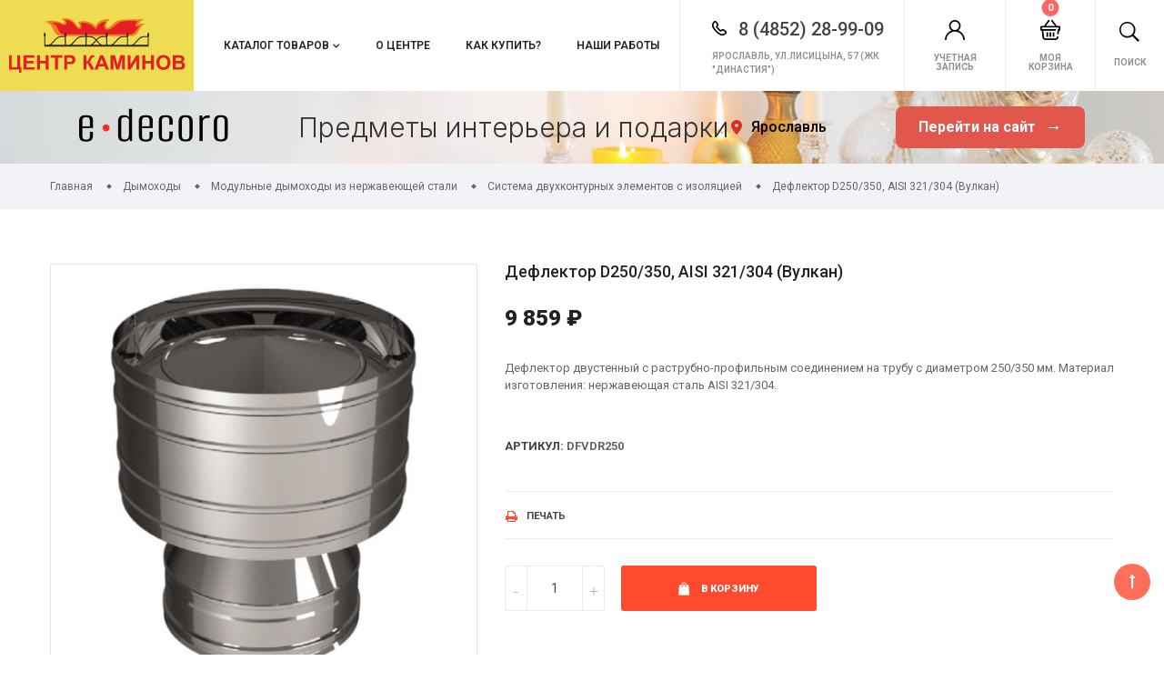

--- FILE ---
content_type: text/html; charset=utf-8
request_url: https://center-kaminov.ru/sistema-dvukhkonturnykh-elementov-s-izolyaciej/3658-deflektor-v50r-d250-350-nerzh-321-304-vulkan.html
body_size: 21302
content:





<!doctype html>
<html lang="ru">

    <head>
	
        
            
  <meta charset="utf-8">


  <meta http-equiv="x-ua-compatible" content="ie=edge">



    <link rel="canonical" href="https://center-kaminov.ru/sistema-dvukhkonturnykh-elementov-s-izolyaciej/3658-deflektor-v50r-d250-350-nerzh-321-304-vulkan.html">

  <title>Дефлектор V50R D250/350, нерж 321/304 (Вулкан) купить Ярославль | Центр Каминов</title>
<script data-keepinline="true">
    var ajaxGetProductUrl = '//center-kaminov.ru/module/cdc_googletagmanager/async';

/* datalayer */
dataLayer = window.dataLayer || [];
    let cdcDatalayer = {"pageCategory":"product","event":"view_item","ecommerce":{"currency":"RUB","items":[{"item_name":"Дефлектор D250/350, AISI 321/304 (Вулкан)","item_id":"3658","price":"9859","price_tax_exc":"9859","item_brand":"Вулкан","item_category":"Дымоходы","item_category2":"Модульные дымоходы из нержавеющей стали","item_category3":"Система двухконтурных элементов с изоляцией","quantity":1}]},"userLogged":0,"userId":"guest_1696759"};
    dataLayer.push(cdcDatalayer);

/* call to GTM Tag */
(function(w,d,s,l,i){w[l]=w[l]||[];w[l].push({'gtm.start':
new Date().getTime(),event:'gtm.js'});var f=d.getElementsByTagName(s)[0],
j=d.createElement(s),dl=l!='dataLayer'?'&l='+l:'';j.async=true;j.src=
'https://www.googletagmanager.com/gtm.js?id='+i+dl;f.parentNode.insertBefore(j,f);
})(window,document,'script','dataLayer','GTM-MTSJGLV');

/* async call to avoid cache system for dynamic data */
dataLayer.push({
  'event': 'datalayer_ready'
});
</script>

  <meta name="description" content="Дефлектор V50R D250/350, нерж 321/304 (Вулкан) купить в Центре Каминов со скидкой. Большой выбор предметов интерьера и подарков в Ярославле?Звоните: +7(4852)289909">
  <meta name="keywords" content="купить, камин, подарок, сувенир, дефлектор, диаметром, нержавеющая, aisi, сталь, материал, d250, соединением, профильным">
    

<meta name="viewport" content="initial-scale=1, maximum-scale=1, user-scalable=yes">



<link rel="icon" type="image/vnd.microsoft.icon" href="https://center-kaminov.ru/img/favicon.ico?1624667533">
<link rel="shortcut icon" type="image/x-icon" href="https://center-kaminov.ru/img/favicon.ico?1624667533">

  <link href="https://fonts.googleapis.com/css?family=Roboto:300,400,400i,500,600,700,800,900,900i" rel="stylesheet">
<link href="https://fonts.googleapis.com/css?family=Roboto:100,300,400,500,600,700,900,900i" rel="stylesheet">
<link rel="preconnect" href="https://fonts.googleapis.com">
    <link rel="preconnect" href="https://fonts.gstatic.com" crossorigin>
    <link href="https://fonts.googleapis.com/css2?family=Inter:wght@300&display=swap" rel="stylesheet">

    <link rel="stylesheet" href="https://center-kaminov.ru/themes/vinova_nuranium/assets/css/bootstrap/bootstrap.min.css" type="text/css" media="all">
  <link rel="stylesheet" href="https://center-kaminov.ru/modules/blockreassurance/views/dist/front.css" type="text/css" media="all">
  <link rel="stylesheet" href="https://center-kaminov.ru/modules/ps_socialfollow/views/css/ps_socialfollow.css" type="text/css" media="all">
  <link rel="stylesheet" href="https://center-kaminov.ru/themes/vinova_nuranium/assets/css/visual_composer.css" type="text/css" media="all">
  <link rel="stylesheet" href="https://center-kaminov.ru/themes/vinova_nuranium/assets/css/autoload/animate.min.css" type="text/css" media="all">
  <link rel="stylesheet" href="https://center-kaminov.ru/themes/vinova_nuranium/assets/css/autoload/uniform.default.css" type="text/css" media="all">
  <link rel="stylesheet" href="https://center-kaminov.ru/themes/vinova_nuranium/assets/css/font-awesome/font-awesome.css" type="text/css" media="all">
  <link rel="stylesheet" href="https://center-kaminov.ru/modules/novverticalmenu/novverticalmenu.css" type="text/css" media="all">
  <link rel="stylesheet" href="https://center-kaminov.ru/modules/smartblog/views/css/fw.css" type="text/css" media="all">
  <link rel="stylesheet" href="https://center-kaminov.ru/modules/smartblog/views/css/smartblogstyle.css" type="text/css" media="all">
  <link rel="stylesheet" href="https://center-kaminov.ru/modules/novproductcomments/novproductcomments.css" type="text/css" media="all">
  <link rel="stylesheet" href="https://center-kaminov.ru/modules/revsliderprestashop/public/assets/fonts/font-awesome/css/font-awesome.css" type="text/css" media="all">
  <link rel="stylesheet" href="https://center-kaminov.ru/modules/revsliderprestashop/public/assets/fonts/pe-icon-7-stroke/css/pe-icon-7-stroke.css" type="text/css" media="all">
  <link rel="stylesheet" href="https://center-kaminov.ru/modules/revsliderprestashop/public/assets/css/settings.css" type="text/css" media="all">
  <link rel="stylesheet" href="https://center-kaminov.ru/modules/smartblogarchive/css/smartblogarchive.css" type="text/css" media="all">
  <link rel="stylesheet" href="https://center-kaminov.ru/modules/novadvancedsearch/novadvancedsearch.css" type="text/css" media="all">
  <link rel="stylesheet" href="https://center-kaminov.ru/modules/smartblogcategories/css/smartblogcategories.css" type="text/css" media="all">
  <link rel="stylesheet" href="https://center-kaminov.ru/modules/jscomposer/assets/css/js_composer.css" type="text/css" media="all">
  <link rel="stylesheet" href="https://center-kaminov.ru/modules/returnmanager/views/css/velsof_rm_spinner.css" type="text/css" media="all">
  <link rel="stylesheet" href="https://center-kaminov.ru/modules/seosaproductlabels/views/css/seosaproductlabels.css" type="text/css" media="all">
  <link rel="stylesheet" href="https://center-kaminov.ru/modules/arcontactus/views/css/jquery.contactus.min.css" type="text/css" media="all">
  <link rel="stylesheet" href="https://center-kaminov.ru/modules/arcontactus/views/css/generated-desktop.css" type="text/css" media="all">
  <link rel="stylesheet" href="https://center-kaminov.ru/modules/productcomments/views/css/productcomments.css" type="text/css" media="all">
  <link rel="stylesheet" href="https://center-kaminov.ru/modules/whatsappchat/views/css/whatsapp.css" type="text/css" media="all">
  <link rel="stylesheet" href="https://center-kaminov.ru/modules/whatsappchat/views/css/jBox.min.css" type="text/css" media="all">
  <link rel="stylesheet" href="https://center-kaminov.ru/modules/accol/css/accol.css" type="text/css" media="all">
  <link rel="stylesheet" href="https://center-kaminov.ru/js/jquery/ui/themes/base/minified/jquery-ui.min.css" type="text/css" media="all">
  <link rel="stylesheet" href="https://center-kaminov.ru/js/jquery/ui/themes/base/minified/jquery.ui.theme.min.css" type="text/css" media="all">
  <link rel="stylesheet" href="https://center-kaminov.ru/modules/ps_imageslider/css/homeslider.css" type="text/css" media="all">
  <link rel="stylesheet" href="https://center-kaminov.ru/themes/vinova_nuranium/assets/css/theme.css" type="text/css" media="all">
  <link rel="stylesheet" href="https://center-kaminov.ru/themes/vinova_nuranium/assets/css/custom.css" type="text/css" media="all">



  

  <script type="text/javascript">
        var OCHAT_UNIQID = "4014f4e3dcc2567b2295ed3a2778f921";
        var baseDir = "\/";
        var isLogged = false;
        var isLoggedWishlist = false;
        var prestashop = {"cart":{"products":[],"totals":{"total":{"type":"total","label":"\u0418\u0442\u043e\u0433\u043e, \u043a \u043e\u043f\u043b\u0430\u0442\u0435:","amount":0,"value":"0\u00a0\u20bd"},"total_including_tax":{"type":"total","label":"\u0418\u0442\u043e\u0433\u043e (\u043d\u0430\u043b\u043e\u0433 \u0432\u043a\u043b\u044e\u0447\u0435\u043d)","amount":0,"value":"0\u00a0\u20bd"},"total_excluding_tax":{"type":"total","label":"\u0418\u0442\u043e\u0433\u043e (\u0438\u0441\u043a\u043b\u044e\u0447\u0430\u044f \u043d\u0430\u043b\u043e\u0433)","amount":0,"value":"0\u00a0\u20bd"}},"subtotals":{"products":{"type":"products","label":"\u041f\u0440\u043e\u043c\u0435\u0436\u0443\u0442\u043e\u0447\u043d\u044b\u0439 \u0438\u0442\u043e\u0433","amount":0,"value":"0\u00a0\u20bd"},"discounts":null,"shipping":{"type":"shipping","label":"\u0414\u043e\u0441\u0442\u0430\u0432\u043a\u0430","amount":0,"value":""},"tax":null},"products_count":0,"summary_string":"0 \u0448\u0442.","vouchers":{"allowed":1,"added":[]},"discounts":[],"minimalPurchase":0,"minimalPurchaseRequired":""},"currency":{"name":"\u0420\u043e\u0441\u0441\u0438\u0439\u0441\u043a\u0438\u0439 \u0440\u0443\u0431\u043b\u044c","iso_code":"RUB","iso_code_num":"643","sign":"\u20bd"},"customer":{"lastname":null,"firstname":null,"email":null,"birthday":null,"newsletter":null,"newsletter_date_add":null,"optin":null,"website":null,"company":null,"siret":null,"ape":null,"is_logged":false,"gender":{"type":null,"name":null},"addresses":[]},"language":{"name":"\u0420\u0443\u0441\u0441\u043a\u0438\u0439 (Russian)","iso_code":"ru","locale":"ru-RU","language_code":"ru-ru","is_rtl":"0","date_format_lite":"d-m-y","date_format_full":"d-m-y H:i:s","id":2},"page":{"title":"","canonical":null,"meta":{"title":"\u0414\u0435\u0444\u043b\u0435\u043a\u0442\u043e\u0440 V50R D250\/350, \u043d\u0435\u0440\u0436 321\/304 (\u0412\u0443\u043b\u043a\u0430\u043d) \u043a\u0443\u043f\u0438\u0442\u044c \u042f\u0440\u043e\u0441\u043b\u0430\u0432\u043b\u044c | \u0426\u0435\u043d\u0442\u0440 \u041a\u0430\u043c\u0438\u043d\u043e\u0432","description":"\u0414\u0435\u0444\u043b\u0435\u043a\u0442\u043e\u0440 V50R D250\/350, \u043d\u0435\u0440\u0436 321\/304 (\u0412\u0443\u043b\u043a\u0430\u043d) \u043a\u0443\u043f\u0438\u0442\u044c \u0432 \u0426\u0435\u043d\u0442\u0440\u0435 \u041a\u0430\u043c\u0438\u043d\u043e\u0432 \u0441\u043e \u0441\u043a\u0438\u0434\u043a\u043e\u0439. \u0411\u043e\u043b\u044c\u0448\u043e\u0439 \u0432\u044b\u0431\u043e\u0440 \u043f\u0440\u0435\u0434\u043c\u0435\u0442\u043e\u0432 \u0438\u043d\u0442\u0435\u0440\u044c\u0435\u0440\u0430 \u0438 \u043f\u043e\u0434\u0430\u0440\u043a\u043e\u0432 \u0432 \u042f\u0440\u043e\u0441\u043b\u0430\u0432\u043b\u0435?\u0417\u0432\u043e\u043d\u0438\u0442\u0435: +7(4852)289909","keywords":"\u043a\u0443\u043f\u0438\u0442\u044c, \u043a\u0430\u043c\u0438\u043d, \u043f\u043e\u0434\u0430\u0440\u043e\u043a, \u0441\u0443\u0432\u0435\u043d\u0438\u0440, \u0434\u0435\u0444\u043b\u0435\u043a\u0442\u043e\u0440, \u0434\u0438\u0430\u043c\u0435\u0442\u0440\u043e\u043c, \u043d\u0435\u0440\u0436\u0430\u0432\u0435\u044e\u0449\u0430\u044f, aisi, \u0441\u0442\u0430\u043b\u044c, \u043c\u0430\u0442\u0435\u0440\u0438\u0430\u043b, d250, \u0441\u043e\u0435\u0434\u0438\u043d\u0435\u043d\u0438\u0435\u043c, \u043f\u0440\u043e\u0444\u0438\u043b\u044c\u043d\u044b\u043c","robots":"index"},"page_name":"product","body_classes":{"lang-ru":true,"lang-rtl":false,"country-RU":true,"currency-RUB":true,"layout-left-column":true,"page-product":true,"tax-display-enabled":true,"product-id-3658":true,"product-\u0414\u0435\u0444\u043b\u0435\u043a\u0442\u043e\u0440 D250\/350, AISI 321\/304 (\u0412\u0443\u043b\u043a\u0430\u043d)":true,"product-id-category-60":true,"product-id-manufacturer-250":true,"product-id-supplier-1":true,"product-available-for-order":true},"admin_notifications":[]},"shop":{"name":"\u0426\u0435\u043d\u0442\u0440 \u041a\u0430\u043c\u0438\u043d\u043e\u0432","logo":"https:\/\/center-kaminov.ru\/img\/centr-kaminov-logo-1624667390.jpg","stores_icon":"https:\/\/center-kaminov.ru\/img\/logo_stores.png","favicon":"https:\/\/center-kaminov.ru\/img\/favicon.ico"},"urls":{"base_url":"https:\/\/center-kaminov.ru\/","current_url":"https:\/\/center-kaminov.ru\/sistema-dvukhkonturnykh-elementov-s-izolyaciej\/3658-deflektor-v50r-d250-350-nerzh-321-304-vulkan.html","shop_domain_url":"https:\/\/center-kaminov.ru","img_ps_url":"https:\/\/center-kaminov.ru\/img\/","img_cat_url":"https:\/\/center-kaminov.ru\/img\/c\/","img_lang_url":"https:\/\/center-kaminov.ru\/img\/l\/","img_prod_url":"https:\/\/center-kaminov.ru\/img\/p\/","img_manu_url":"https:\/\/center-kaminov.ru\/img\/m\/","img_sup_url":"https:\/\/center-kaminov.ru\/img\/su\/","img_ship_url":"https:\/\/center-kaminov.ru\/img\/s\/","img_store_url":"https:\/\/center-kaminov.ru\/img\/st\/","img_col_url":"https:\/\/center-kaminov.ru\/img\/co\/","img_url":"https:\/\/center-kaminov.ru\/themes\/vinova_nuranium\/assets\/img\/","css_url":"https:\/\/center-kaminov.ru\/themes\/vinova_nuranium\/assets\/css\/","js_url":"https:\/\/center-kaminov.ru\/themes\/vinova_nuranium\/assets\/js\/","pic_url":"https:\/\/center-kaminov.ru\/upload\/","pages":{"address":"https:\/\/center-kaminov.ru\/address","addresses":"https:\/\/center-kaminov.ru\/addresses","authentication":"https:\/\/center-kaminov.ru\/login","cart":"https:\/\/center-kaminov.ru\/cart","category":"https:\/\/center-kaminov.ru\/index.php?controller=category","cms":"https:\/\/center-kaminov.ru\/index.php?controller=cms","contact":"https:\/\/center-kaminov.ru\/contact-us","discount":"https:\/\/center-kaminov.ru\/discount","guest_tracking":"https:\/\/center-kaminov.ru\/guest-tracking","history":"https:\/\/center-kaminov.ru\/order-history","identity":"https:\/\/center-kaminov.ru\/identity","index":"https:\/\/center-kaminov.ru\/","my_account":"https:\/\/center-kaminov.ru\/my-account","order_confirmation":"https:\/\/center-kaminov.ru\/order-confirmation","order_detail":"https:\/\/center-kaminov.ru\/index.php?controller=order-detail","order_follow":"https:\/\/center-kaminov.ru\/order-follow","order":"https:\/\/center-kaminov.ru\/\u0437\u0430\u043a\u0430\u0437","order_return":"https:\/\/center-kaminov.ru\/index.php?controller=order-return","order_slip":"https:\/\/center-kaminov.ru\/credit-slip","pagenotfound":"https:\/\/center-kaminov.ru\/page-not-found","password":"https:\/\/center-kaminov.ru\/password-recovery","pdf_invoice":"https:\/\/center-kaminov.ru\/index.php?controller=pdf-invoice","pdf_order_return":"https:\/\/center-kaminov.ru\/index.php?controller=pdf-order-return","pdf_order_slip":"https:\/\/center-kaminov.ru\/index.php?controller=pdf-order-slip","prices_drop":"https:\/\/center-kaminov.ru\/prices-drop","product":"https:\/\/center-kaminov.ru\/index.php?controller=product","search":"https:\/\/center-kaminov.ru\/search","sitemap":"https:\/\/center-kaminov.ru\/\u043a\u0430\u0440\u0442\u0430 \u0441\u0430\u0439\u0442\u0430","stores":"https:\/\/center-kaminov.ru\/stores","supplier":"https:\/\/center-kaminov.ru\/supplier","register":"https:\/\/center-kaminov.ru\/login?create_account=1","order_login":"https:\/\/center-kaminov.ru\/\u0437\u0430\u043a\u0430\u0437?login=1"},"alternative_langs":[],"theme_assets":"\/themes\/vinova_nuranium\/assets\/","actions":{"logout":"https:\/\/center-kaminov.ru\/?mylogout="},"no_picture_image":{"bySize":{"cart_default":{"url":"https:\/\/center-kaminov.ru\/img\/p\/ru-default-cart_default.jpg","width":125,"height":125},"small_default":{"url":"https:\/\/center-kaminov.ru\/img\/p\/ru-default-small_default.jpg","width":150,"height":150},"medium_default":{"url":"https:\/\/center-kaminov.ru\/img\/p\/ru-default-medium_default.jpg","width":270,"height":270},"home_default":{"url":"https:\/\/center-kaminov.ru\/img\/p\/ru-default-home_default.jpg","width":380,"height":380},"large_default":{"url":"https:\/\/center-kaminov.ru\/img\/p\/ru-default-large_default.jpg","width":490,"height":490},"extra_large_default":{"url":"https:\/\/center-kaminov.ru\/img\/p\/ru-default-extra_large_default.jpg","width":570,"height":570}},"small":{"url":"https:\/\/center-kaminov.ru\/img\/p\/ru-default-cart_default.jpg","width":125,"height":125},"medium":{"url":"https:\/\/center-kaminov.ru\/img\/p\/ru-default-home_default.jpg","width":380,"height":380},"large":{"url":"https:\/\/center-kaminov.ru\/img\/p\/ru-default-extra_large_default.jpg","width":570,"height":570},"legend":""}},"configuration":{"display_taxes_label":true,"display_prices_tax_incl":true,"is_catalog":false,"show_prices":true,"opt_in":{"partner":false},"quantity_discount":{"type":"discount","label":"\u0421\u043a\u0438\u0434\u043a\u0430"},"voucher_enabled":1,"return_enabled":0},"field_required":[],"breadcrumb":{"links":[{"title":"\u0413\u043b\u0430\u0432\u043d\u0430\u044f","url":"https:\/\/center-kaminov.ru\/"},{"title":"\u0414\u044b\u043c\u043e\u0445\u043e\u0434\u044b","url":"https:\/\/center-kaminov.ru\/58-dymokhody"},{"title":"\u041c\u043e\u0434\u0443\u043b\u044c\u043d\u044b\u0435 \u0434\u044b\u043c\u043e\u0445\u043e\u0434\u044b \u0438\u0437 \u043d\u0435\u0440\u0436\u0430\u0432\u0435\u044e\u0449\u0435\u0439 \u0441\u0442\u0430\u043b\u0438","url":"https:\/\/center-kaminov.ru\/59-modulnye-dymokhody-iz-nerzhaveyushhej-stali"},{"title":"\u0421\u0438\u0441\u0442\u0435\u043c\u0430 \u0434\u0432\u0443\u0445\u043a\u043e\u043d\u0442\u0443\u0440\u043d\u044b\u0445 \u044d\u043b\u0435\u043c\u0435\u043d\u0442\u043e\u0432 \u0441 \u0438\u0437\u043e\u043b\u044f\u0446\u0438\u0435\u0439","url":"https:\/\/center-kaminov.ru\/60-sistema-dvukhkonturnykh-elementov-s-izolyaciej"},{"title":"\u0414\u0435\u0444\u043b\u0435\u043a\u0442\u043e\u0440 D250\/350, AISI 321\/304 (\u0412\u0443\u043b\u043a\u0430\u043d)","url":"https:\/\/center-kaminov.ru\/sistema-dvukhkonturnykh-elementov-s-izolyaciej\/3658-deflektor-v50r-d250-350-nerzh-321-304-vulkan.html"}],"count":5},"link":{"protocol_link":"https:\/\/","protocol_content":"https:\/\/"},"time":1768844635,"static_token":"f3b8adedd6c768733a45392a6d93ef18","token":"dcd2b38749a62120608262f6e03db81e","debug":false};
        var psemailsubscription_subscription = "https:\/\/center-kaminov.ru\/module\/ps_emailsubscription\/subscription";
        var psr_icon_color = "#F19D76";
        var search_url = "https:\/\/center-kaminov.ru\/search";
        var static_token = "f3b8adedd6c768733a45392a6d93ef18";
        var wishlistProductsIdsobject = [];
      </script>
  



  <link rel="alternate" type="application/rss+xml" title="Новости и акции" href="http://center-kaminov.ru/modules/smartblog/rss.php" />
<script type="text/javascript">var SdsJsOnLoadActions = [];window.onload=function(){ $.each(SdsJsOnLoadActions, function(k, func){ func.call(); }); };</script>    <style>
        .seosa_label_hint_1 {
            display: none;
            position: absolute;
            background: #000000;
            color: white;
            border-radius: 3px;
                            top: 80px;
                        z-index: 1000;
            opacity: 1;
            width: 150px;
            padding: 5px;
        }
        .seosa_label_hint_1:after {
            border-bottom: solid transparent 7px;
            border-top: solid transparent 7px;
                  top: 10%;
            content: " ";
            height: 0;
                    position: absolute;
            width: 0;
        }
    </style>
    <style>
        .seosa_label_hint_2 {
            display: none;
            position: absolute;
            background: #000000;
            color: white;
            border-radius: 3px;
                            top: 80px;
                        z-index: 1000;
            opacity: 1;
            width: 150px;
            padding: 5px;
        }
        .seosa_label_hint_2:after {
            border-bottom: solid transparent 7px;
            border-top: solid transparent 7px;
                  top: 10%;
            content: " ";
            height: 0;
                    position: absolute;
            width: 0;
        }
    </style>
    <style>
        .seosa_label_hint_3 {
            display: none;
            position: absolute;
            background: #000000;
            color: white;
            border-radius: 3px;
                            top: 80px;
                        z-index: 1000;
            opacity: 1;
            width: 150px;
            padding: 5px;
        }
        .seosa_label_hint_3:after {
            border-bottom: solid transparent 7px;
            border-top: solid transparent 7px;
                  top: 10%;
            content: " ";
            height: 0;
                    position: absolute;
            width: 0;
        }
    </style>
    <style>
        .seosa_label_hint_4 {
            display: none;
            position: absolute;
            background: #000000;
            color: white;
            border-radius: 3px;
                            top: 80px;
                        z-index: 1000;
            opacity: 1;
            width: 150px;
            padding: 5px;
        }
        .seosa_label_hint_4:after {
            border-bottom: solid transparent 7px;
            border-top: solid transparent 7px;
                  top: 10%;
            content: " ";
            height: 0;
                    position: absolute;
            width: 0;
        }
    </style>
    <style>
        .seosa_label_hint_5 {
            display: none;
            position: absolute;
            background: #000000;
            color: white;
            border-radius: 3px;
                            top: 80px;
                        z-index: 1000;
            opacity: 1;
            width: 150px;
            padding: 5px;
        }
        .seosa_label_hint_5:after {
            border-bottom: solid transparent 7px;
            border-top: solid transparent 7px;
                  top: 10%;
            content: " ";
            height: 0;
                    position: absolute;
            width: 0;
        }
    </style>
    <style>
        .seosa_label_hint_6 {
            display: none;
            position: absolute;
            background: #000000;
            color: white;
            border-radius: 3px;
                            top: 80px;
                        z-index: 1000;
            opacity: 1;
            width: 150px;
            padding: 5px;
        }
        .seosa_label_hint_6:after {
            border-bottom: solid transparent 7px;
            border-top: solid transparent 7px;
                  top: 10%;
            content: " ";
            height: 0;
                    position: absolute;
            width: 0;
        }
    </style>
    <style>
        .seosa_label_hint_7 {
            display: none;
            position: absolute;
            background: #000000;
            color: white;
            border-radius: 3px;
                            top: 80px;
                        z-index: 1000;
            opacity: 1;
            width: 150px;
            padding: 5px;
        }
        .seosa_label_hint_7:after {
            border-bottom: solid transparent 7px;
            border-top: solid transparent 7px;
                  top: 10%;
            content: " ";
            height: 0;
                    position: absolute;
            width: 0;
        }
    </style>
    <style>
        .seosa_label_hint_8 {
            display: none;
            position: absolute;
            background: #000000;
            color: white;
            border-radius: 3px;
                            top: 80px;
                        z-index: 1000;
            opacity: 1;
            width: 150px;
            padding: 5px;
        }
        .seosa_label_hint_8:after {
            border-bottom: solid transparent 7px;
            border-top: solid transparent 7px;
                  top: 10%;
            content: " ";
            height: 0;
                    position: absolute;
            width: 0;
        }
    </style>
    <style>
        .seosa_label_hint_9 {
            display: none;
            position: absolute;
            background: #000000;
            color: white;
            border-radius: 3px;
                            top: 80px;
                        z-index: 1000;
            opacity: 1;
            width: 150px;
            padding: 5px;
        }
        .seosa_label_hint_9:after {
            border-bottom: solid transparent 7px;
            border-top: solid transparent 7px;
                  top: 10%;
            content: " ";
            height: 0;
                    position: absolute;
            width: 0;
        }
    </style>
    <style>
        .seosa_label_hint_10 {
            display: none;
            position: absolute;
            background: #000000;
            color: white;
            border-radius: 3px;
                            top: 80px;
                        z-index: 1000;
            opacity: 1;
            width: 150px;
            padding: 5px;
        }
        .seosa_label_hint_10:after {
            border-bottom: solid transparent 7px;
            border-top: solid transparent 7px;
                  top: 10%;
            content: " ";
            height: 0;
                    position: absolute;
            width: 0;
        }
    </style>
    <style>
        .seosa_label_hint_11 {
            display: none;
            position: absolute;
            background: #000000;
            color: white;
            border-radius: 3px;
                            top: 80px;
                        z-index: 1000;
            opacity: 1;
            width: 150px;
            padding: 5px;
        }
        .seosa_label_hint_11:after {
            border-bottom: solid transparent 7px;
            border-top: solid transparent 7px;
                  top: 10%;
            content: " ";
            height: 0;
                    position: absolute;
            width: 0;
        }
    </style>
    <style>
        .seosa_label_hint_12 {
            display: none;
            position: absolute;
            background: #000000;
            color: white;
            border-radius: 3px;
                            top: 80px;
                        z-index: 1000;
            opacity: 1;
            width: 150px;
            padding: 5px;
        }
        .seosa_label_hint_12:after {
            border-bottom: solid transparent 7px;
            border-top: solid transparent 7px;
                  top: 10%;
            content: " ";
            height: 0;
                    position: absolute;
            width: 0;
        }
    </style>
    <style>
        .seosa_label_hint_13 {
            display: none;
            position: absolute;
            background: #000000;
            color: white;
            border-radius: 3px;
                            top: 80px;
                        z-index: 1000;
            opacity: 1;
            width: 150px;
            padding: 5px;
        }
        .seosa_label_hint_13:after {
            border-bottom: solid transparent 7px;
            border-top: solid transparent 7px;
                  top: 10%;
            content: " ";
            height: 0;
                    position: absolute;
            width: 0;
        }
    </style>
    <style>
        .seosa_label_hint_14 {
            display: none;
            position: absolute;
            background: #000000;
            color: white;
            border-radius: 3px;
                            top: 80px;
                        z-index: 1000;
            opacity: 1;
            width: 150px;
            padding: 5px;
        }
        .seosa_label_hint_14:after {
            border-bottom: solid transparent 7px;
            border-top: solid transparent 7px;
                  top: 10%;
            content: " ";
            height: 0;
                    position: absolute;
            width: 0;
        }
    </style>
    <style>
        .seosa_label_hint_15 {
            display: none;
            position: absolute;
            background: #000000;
            color: white;
            border-radius: 3px;
                            top: 80px;
                        z-index: 1000;
            opacity: 1;
            width: 150px;
            padding: 5px;
        }
        .seosa_label_hint_15:after {
            border-bottom: solid transparent 7px;
            border-top: solid transparent 7px;
                  top: 10%;
            content: " ";
            height: 0;
                    position: absolute;
            width: 0;
        }
    </style>
    <style>
        .seosa_label_hint_16 {
            display: none;
            position: absolute;
            background: #000000;
            color: white;
            border-radius: 3px;
                            top: 80px;
                        z-index: 1000;
            opacity: 1;
            width: 150px;
            padding: 5px;
        }
        .seosa_label_hint_16:after {
            border-bottom: solid transparent 7px;
            border-top: solid transparent 7px;
                  top: 10%;
            content: " ";
            height: 0;
                    position: absolute;
            width: 0;
        }
    </style>
    <style>
        .seosa_label_hint_17 {
            display: none;
            position: absolute;
            background: #000000;
            color: white;
            border-radius: 3px;
                            top: 80px;
                        z-index: 1000;
            opacity: 1;
            width: 150px;
            padding: 5px;
        }
        .seosa_label_hint_17:after {
            border-bottom: solid transparent 7px;
            border-top: solid transparent 7px;
                  top: 10%;
            content: " ";
            height: 0;
                    position: absolute;
            width: 0;
        }
    </style>
    <style>
        .seosa_label_hint_18 {
            display: none;
            position: absolute;
            background: #000000;
            color: white;
            border-radius: 3px;
                            top: 80px;
                        z-index: 1000;
            opacity: 1;
            width: 150px;
            padding: 5px;
        }
        .seosa_label_hint_18:after {
            border-bottom: solid transparent 7px;
            border-top: solid transparent 7px;
                  top: 10%;
            content: " ";
            height: 0;
                    position: absolute;
            width: 0;
        }
    </style>


<style type="text/css">
  .header-mobile {background-color: #ffffff !important;}.header-color-1 {background-color: #fff !important;}.header-color-2 {background-color: #fff !important;}body {background-position: center;}@media (min-width: 1200px) {.container {width: 1200px;}}.contentstickynew_logo .logo {width: 135px;}@media (max-width: 1400px) {.group_c_s_b .category-element .nov-element-category li {padding-top: 1rem;padding-bottom: 1rem;}.nov-element-category li .title {font-size: 12px;}}#header {box-shadow: 0px 0px 15px 0px #f1f1f1;}.btn-center {display: block;margin: 0 auto;width: fit-content;}#stickymenu_bottom_mobile {background-color: #ffffff;}a#stickymenu_bottom_mobile{background-color: rgba(255,255,255,0.4)!important;}
</style>
        
    <meta property="og:type" content="product">
    <meta property="og:url" content="https://center-kaminov.ru/sistema-dvukhkonturnykh-elementov-s-izolyaciej/3658-deflektor-v50r-d250-350-nerzh-321-304-vulkan.html">
    <meta property="og:title" content="Дефлектор V50R D250/350, нерж 321/304 (Вулкан) купить Ярославль | Центр Каминов">
    <meta property="og:site_name" content="Центр Каминов">
    <meta property="og:description" content="Дефлектор V50R D250/350, нерж 321/304 (Вулкан) купить в Центре Каминов со скидкой. Большой выбор предметов интерьера и подарков в Ярославле?Звоните: +7(4852)289909">
    <meta property="og:image" content="https://center-kaminov.ru/39295-extra_large_default/deflektor-v50r-d250-350-nerzh-321-304-vulkan.jpg">
    <meta property="product:pretax_price:amount" content="9859">
    <meta property="product:pretax_price:currency" content="RUB">
    <meta property="product:price:amount" content="9859">
    <meta property="product:price:currency" content="RUB">
    
    </head>
    <body id="product" class="lang-ru country-ru currency-rub layout-left-column page-product tax-display-enabled product-id-3658 product-Deflektor-d250-350-aisi-321-304-Vulkan- product-id-category-60 product-id-manufacturer-250 product-id-supplier-1 product-available-for-order home-14">
	
        
            <!-- Google Tag Manager (noscript) -->
<noscript><iframe src="https://www.googletagmanager.com/ns.html?id=GTM-MTSJGLV"
height="0" width="0" style="display:none;visibility:hidden"></iframe></noscript>
<!-- End Google Tag Manager (noscript) -->

        
        <main id="main-site">
            
                            
            <header id="header" class="header-style-14 sticky-menu">
                
                      
  <div class="header-mobile hidden-md-up">
    <div class="hidden-md-up text-xs-center mobile d-flex align-items-center">
      <div id="_mobile_mainmenu" class="item-mobile-top"><i class="zmdi zmdi-sort-amount-asc"></i></div>
      <div class="mobile_logo item-mobile-top">
        <a href="https://center-kaminov.ru/">
          <img class="logo img-fluid" src="/modules/novthemeconfig/images//logo-mobile-1.png" alt="Центр Каминов">
        </a>
      </div>
      <div id="_mobile_advancsearch"></div>
      <div id="_mobile_menutop" class="item-mobile-top nov-toggle-page d-flex align-items-center justify-content-center" data-target="#mobile-pagemenu"><i class="zmdi zmdi-view-headline"></i></div>
    </div>
  </div>



  <div class="header-top hidden-sm-down header-color-1">
    <div class="row align-items-center no-gutters">
      <div id="_desktop_logo" class="contentsticky_logo col-md-2">
                  <a href="https://center-kaminov.ru/">
                      </a>
              </div>
      <div class="col-lg-5 col-md-5 position-static">
        <div id="_desktop_top_menu" class="contentsticky_menu">
          <nav id="nov-megamenu" class="nov-megamenu_default clearfix">
    <div id="megamenu" class="nov-megamenu clearfix">
        <ul class="menu level1"><li class="item  has-sub" ><span class="opener"></span><a href="#" title="Каталог товаров">Каталог товаров</a><div class="dropdown-menu" style="width:270px"><ul class=""><li class="item " ><a href="https://center-kaminov.ru/227-drovyanye-kaminy" title="Дровяные камины">Дровяные камины</a></li>
<li class="item " ><a href="https://center-kaminov.ru/18-elektrokaminy" title="Электрокамины">Электрокамины</a></li>
<li class="item " ><a href="https://center-kaminov.ru/17-biokaminy" title="Биокамины">Биокамины</a></li>
<li class="item " ><a href="https://center-kaminov.ru/68-barbekyu-grili" title="Барбекю-грили">Барбекю-грили</a></li>
<li class="item " ><a href="https://center-kaminov.ru/49-banya-sauna" title="Баня-сауна">Баня-сауна</a></li>
<li class="item " ><a href="https://center-kaminov.ru/58-dymokhody" title="Дымоходы">Дымоходы</a></li>
<li class="item " ><a href="https://center-kaminov.ru/256-drovniki-nabory-dlya-kamina" title="Дровники, наборы для камина">Дровники, наборы для камина</a></li>
</ul></div></li>
<li class="item " ><a href="https://center-kaminov.ru/content/4-about-us" title="О центре">О центре</a></li>
<li class="item " ><a href="https://center-kaminov.ru/content/42-buy-rules" title="Как купить?">Как купить?</a></li>
<li class="item " ><a href="https://center-kaminov.ru/content/38-montazh-kaminov" title="Наши работы">Наши работы</a></li>
</ul>
    </div>
</nav>
        </div>
      </div>
      <div class="col-lg-5 col-md-5 d-flex align-items-center justify-content-end header-top-right">
	  <div class="header-phone text-center">
	  <span>
          <a href="tel:84852289909" title="Позвонить по телефону"><i class="header-phone-icon"></i> 8 (4852) 28-99-09</a>
		  </span>
		  <span>
		  Ярославль, ул.Лисицына, 57 (ЖК "Династия")
		  </span>
        </div>
        <div id="block_myaccount_infos" class="myaccount_infos groups-selector hidden-sm-down dropdown">
          <div class="myaccount-title dropdown-toggle" id="dropdownMenuButton" data-toggle="dropdown" aria-haspopup="true" aria-expanded="false"" id="_desktop_user_info">
            <i class="novicon_account"></i>
            <span class="d-block title_icon">Учетная запись</span>
          </div>
          <div class="account-list dropdown-menu" aria-labelledby="dropdownMenuButton" id="_desktop_account_list">
            <div class="account-list-content">
                <div class="list">
    <a class="login" href="https://center-kaminov.ru/my-account" rel="nofollow" title="Log in to your customer account"><i class="fa fa-sign-in"></i><span>Войти</span></a>
  </div>
<div class="list">
  <a class="register" href="https://center-kaminov.ru/login?create_account=1" rel="nofollow" title="Регистрация"><i class="fa fa-user"></i><span>Регистрация</span></a>
</div>
<div class="list">
  <a class="check-out" href="https://center-kaminov.ru/заказ" rel="nofollow" title="Оформить заказ"><i class="material-icons">check_circle</i><span>Оформить заказ</span></a>
</div><div class="link_wishlist">
	<a href="https://center-kaminov.ru/module/novblockwishlist/mywishlist" title="My Wishlists">
		<i class="fa fa-heart"></i><span>My Wishlists</span>
	</a>
</div>
<li>
  <a href="//center-kaminov.ru/module/ps_emailalerts/account">My alerts</a>
</li>

            </div>
          </div>
        </div>      
                <div class="contentsticky_cart"><div id="_desktop_cart">
  <div class="blockcart cart-preview" data-refresh-url="//center-kaminov.ru/module/ps_shoppingcart/ajax">
          <div class="header-cart">
        <div class="cart-left">
          <div class="shopping-cart">Корзина</div>
        </div>
        <div class="cart-right">
          <span class="title-cart title_icon">Моя корзина</span>
        </div>  
        <span class="cart-products-count">0</span>
        <span class="label-items d-xs-none">Товары</span>
      </div>
    <div class="cart_block">
            <div class="cart-block-content">
                  <div class="no-items">
              Корзина пуста
          </div>
              </div>
    </div>
  </div>
</div></div>
        <div class="js-btn-search text-center">
          <div>
            <i class="novicon_search"></i>
            <span class="d-block title_icon">Поиск</span>
          </div>
        </div>
      </div>
    </div>
  </div>



  <div id="nov-searchBox" class="d-flex align-items-center text-center">
    <div class="container">
      <span class="nov-seachBoxClose"><i class="zmdi zmdi-close"></i></span>
      <div class="nov-seachBoxInner">
        <div class="title_search">
          <i class="zmdi zmdi-search"></i>
          <span>Поиск</span>
        </div>
        <div class="description">
          Введите часть названия камина или его артикул. Также доступен поиск по аксессуарам и комплектующим.
        </div>
        <div id="_desktop_advancsearch"><!-- block seach mobile -->
    <!-- Block search module TOP -->

    <div id="desktop_search_content"
         class="style_1" 
         data-id_lang="2" 
         data-ajaxsearch="1" 
         data-novadvancedsearch_type="top"
         data-instantsearch=""
         data-search_ssl="1"
         data-link_search_ssl="https://center-kaminov.ru/search"
         data-action="https://center-kaminov.ru/module/novadvancedsearch/result">
        <div class="toggle-search"><i class="icon-header-search"></i>
                    </div>
        <form method="get" action="https://center-kaminov.ru/module/novadvancedsearch/result" id="searchbox" class="form-novadvancedsearch">
            <input type="hidden" name="fc" value="module">
            <input type="hidden" name="module" value="novadvancedsearch">
            <input type="hidden" name="controller" value="result">
            <input type="hidden" name="orderby" value="position" />
            <input type="hidden" name="orderway" value="desc" />
            <input type="hidden" name="id_category" class="id_category" value="0" />
            <div class="input-group">
                <div class="input-group-btn nov_category_tree hidden-sm-down">
                    <button type="button" class="btn dropdown-toggle" data-toggle="dropdown" aria-haspopup="true" value="" aria-expanded="false">
                        <span>категории</span>
                    </button>
                    <ul class="dropdown-menu list-unstyled">
                        <li class="dropdown-item " data-value="0"><span>All Categories</span></li>
                        <li class="dropdown-item " data-value="2"><span>Главная</span></li>
                                                            <ul class="list-unstyled pl-5">
                                                                    <li class="dropdown-item font-weight-bold" data-value="17" >
                                        <span>Биокамины</span>
                                    </li>
                                    
						<li class="dropdown-item" data-value="114" >
				<span>- Настольные биокамины</span>
							</li>
					<li class="dropdown-item" data-value="115" >
				<span>- Настенные биокамины</span>
							</li>
					<li class="dropdown-item" data-value="116" >
				<span>- Напольные биокамины</span>
							</li>
					<li class="dropdown-item" data-value="117" >
				<span>- Топливные блоки</span>
							</li>
					<li class="dropdown-item" data-value="118" >
				<span>- Аксессуары</span>
							</li>
					<li class="dropdown-item" data-value="120" >
				<span>- Встраиваемые биокамины</span>
							</li>
					<li class="dropdown-item" data-value="121" >
				<span>- Биокамины Hark</span>
							</li>
					<li class="dropdown-item" data-value="272" >
				<span>- Биотопливо</span>
							</li>
			                                                                    <li class="dropdown-item font-weight-bold" data-value="18" >
                                        <span>Электрокамины</span>
                                    </li>
                                    
						<li class="dropdown-item" data-value="108" >
				<span>- Каминокомплекты</span>
							</li>
					<li class="dropdown-item" data-value="226" >
				<span>- Каминокомплекты 3D</span>
							</li>
					<li class="dropdown-item" data-value="123" >
				<span>- 3D электрокамины</span>
							</li>
					<li class="dropdown-item" data-value="106" >
				<span>- Классические и широкие очаги</span>
							</li>
					<li class="dropdown-item" data-value="107" >
				<span>- Встраиваемые и настенные очаги</span>
							</li>
					<li class="dropdown-item" data-value="112" >
				<span>- Порталы для электрокаминов</span>
								<ul class="list-unstyled">
					
						<li class="dropdown-item" data-value="273" >
				<span>-- Угловые порталы</span>
							</li>
					<li class="dropdown-item" data-value="274" >
				<span>-- Линейные порталы</span>
							</li>
					<li class="dropdown-item" data-value="275" >
				<span>-- Каменные порталы</span>
							</li>
					<li class="dropdown-item" data-value="276" >
				<span>-- Деревянные порталы</span>
							</li>
							</ul>
							</li>
					<li class="dropdown-item" data-value="260" >
				<span>- Отдельностоящие очаги</span>
							</li>
					<li class="dropdown-item" data-value="271" >
				<span>- Аксессуары и комплектующие для электрокаминов (очагов)</span>
							</li>
					<li class="dropdown-item" data-value="278" >
				<span>- Линейные очаги</span>
							</li>
			                                                                    <li class="dropdown-item font-weight-bold" data-value="49" >
                                        <span>Баня, сауна</span>
                                    </li>
                                    
						<li class="dropdown-item" data-value="50" >
				<span>- Печи банные (каменки для сауны)</span>
								<ul class="list-unstyled">
					
						<li class="dropdown-item" data-value="51" >
				<span>-- Дровяные аккумулирующие</span>
							</li>
					<li class="dropdown-item" data-value="52" >
				<span>-- Дровяные конвекторные</span>
							</li>
					<li class="dropdown-item" data-value="53" >
				<span>-- Электрические</span>
							</li>
							</ul>
							</li>
					<li class="dropdown-item" data-value="54" >
				<span>- Баки и теплообменники</span>
							</li>
					<li class="dropdown-item" data-value="55" >
				<span>- Камни для бань и саун</span>
							</li>
					<li class="dropdown-item" data-value="56" >
				<span>- Аксессуары для бань и саун</span>
							</li>
					<li class="dropdown-item" data-value="127" >
				<span>- Парогенераторы</span>
							</li>
					<li class="dropdown-item" data-value="262" >
				<span>- Отделка бань и саун</span>
								<ul class="list-unstyled">
					
						<li class="dropdown-item" data-value="263" >
				<span>-- Вагонка для бани и сауны</span>
							</li>
					<li class="dropdown-item" data-value="264" >
				<span>-- Доска для полов</span>
							</li>
					<li class="dropdown-item" data-value="265" >
				<span>-- Натуральный камень для отделки саун</span>
							</li>
					<li class="dropdown-item" data-value="266" >
				<span>-- Двери для саун</span>
							</li>
							</ul>
							</li>
					<li class="dropdown-item" data-value="267" >
				<span>- Котлы, водонагреватели</span>
								<ul class="list-unstyled">
					
						<li class="dropdown-item" data-value="268" >
				<span>-- Комплектующие для котлов и водонагревателей</span>
							</li>
							</ul>
							</li>
			                                                                    <li class="dropdown-item font-weight-bold" data-value="58" >
                                        <span>Дымоходы</span>
                                    </li>
                                    
						<li class="dropdown-item" data-value="59" >
				<span>- Модульные дымоходы из нержавеющей стали</span>
								<ul class="list-unstyled">
					
						<li class="dropdown-item" data-value="60" >
				<span>-- Система двухконтурных элементов с изоляцией</span>
							</li>
					<li class="dropdown-item" data-value="61" >
				<span>-- Одностенные (раструбно-профильное соединение)</span>
							</li>
					<li class="dropdown-item" data-value="62" >
				<span>-- Одностенные (овальное сечение)</span>
							</li>
					<li class="dropdown-item" data-value="124" >
				<span>-- Коллективные</span>
							</li>
					<li class="dropdown-item" data-value="125" >
				<span>-- VBR: Система одностенных элементов круглого сечения (черные)</span>
							</li>
					<li class="dropdown-item" data-value="270" >
				<span>-- Кронштейны и основания к опорам</span>
							</li>
							</ul>
							</li>
					<li class="dropdown-item" data-value="63" >
				<span>- Дымоходы из вулканической пемзы</span>
							</li>
					<li class="dropdown-item" data-value="64" >
				<span>- Керамические дымоходы</span>
							</li>
					<li class="dropdown-item" data-value="65" >
				<span>- Одностенные дымоходы из окрашенной стали</span>
							</li>
					<li class="dropdown-item" data-value="66" >
				<span>- Чугунные элементы подключения к дымоходу</span>
							</li>
					<li class="dropdown-item" data-value="67" >
				<span>- Гибкие дымоходы</span>
							</li>
			                                                                    <li class="dropdown-item font-weight-bold" data-value="68" >
                                        <span>Барбекю-грили</span>
                                    </li>
                                    
						<li class="dropdown-item" data-value="69" >
				<span>- Барбекю</span>
							</li>
					<li class="dropdown-item" data-value="70" >
				<span>- Грили</span>
							</li>
					<li class="dropdown-item" data-value="71" >
				<span>- Коптильни</span>
							</li>
					<li class="dropdown-item" data-value="72" >
				<span>- Печи для пиццы, духовки</span>
							</li>
			                                                                    <li class="dropdown-item font-weight-bold" data-value="227" selected>
                                        <span>Дровяные камины</span>
                                    </li>
                                    
						<li class="dropdown-item" data-value="11" >
				<span>- Современные камины (Hi-Tech)</span>
								<ul class="list-unstyled">
					
						<li class="dropdown-item" data-value="12" >
				<span>-- Встроенные</span>
							</li>
					<li class="dropdown-item" data-value="13" >
				<span>-- Подвесные</span>
							</li>
					<li class="dropdown-item" data-value="14" >
				<span>-- Угловые</span>
							</li>
					<li class="dropdown-item" data-value="15" >
				<span>-- Центральные (островные)</span>
							</li>
					<li class="dropdown-item" data-value="128" >
				<span>-- Пристенные</span>
							</li>
							</ul>
							</li>
					<li class="dropdown-item" data-value="3" >
				<span>- Камины (облицовки), порталы для каминов</span>
								<ul class="list-unstyled">
					
						<li class="dropdown-item" data-value="5" >
				<span>-- Двусторонние</span>
							</li>
					<li class="dropdown-item" data-value="6" >
				<span>-- Пристенно-угловые</span>
							</li>
					<li class="dropdown-item" data-value="8" >
				<span>-- Угловые</span>
							</li>
					<li class="dropdown-item" data-value="9" >
				<span>-- Центральные (островные)</span>
							</li>
					<li class="dropdown-item" data-value="4" >
				<span>-- Встроенные, рамки, фасады</span>
							</li>
					<li class="dropdown-item" data-value="7" >
				<span>-- Пристенные (фронтальные)</span>
							</li>
							</ul>
							</li>
					<li class="dropdown-item" data-value="19" >
				<span>- Топки</span>
								<ul class="list-unstyled">
					
						<li class="dropdown-item" data-value="20" >
				<span>-- Встраиваемые (инсерты)</span>
							</li>
					<li class="dropdown-item" data-value="21" >
				<span>-- Односторонние, плоское стекло</span>
							</li>
					<li class="dropdown-item" data-value="22" >
				<span>-- Двусторонние, Г-образное стекло</span>
							</li>
					<li class="dropdown-item" data-value="23" >
				<span>-- Двусторонние, сквозные (double face)</span>
							</li>
					<li class="dropdown-item" data-value="24" >
				<span>-- Трехсторонние, П-образное стекло</span>
							</li>
					<li class="dropdown-item" data-value="25" >
				<span>-- Полукруглое стекло</span>
							</li>
					<li class="dropdown-item" data-value="26" >
				<span>-- С призматическим стеклом</span>
							</li>
					<li class="dropdown-item" data-value="27" >
				<span>-- Вертикально-вытянутые</span>
							</li>
					<li class="dropdown-item" data-value="28" >
				<span>-- Панорамные, широкоформатные, 16:9, 22:9</span>
							</li>
					<li class="dropdown-item" data-value="29" >
				<span>-- Открытые</span>
							</li>
					<li class="dropdown-item" data-value="30" >
				<span>-- С водяным контуром</span>
							</li>
					<li class="dropdown-item" data-value="280" >
				<span>-- Авторские</span>
							</li>
					<li class="dropdown-item" data-value="281" >
				<span>-- Открытые с сеткой</span>
							</li>
							</ul>
							</li>
					<li class="dropdown-item" data-value="32" >
				<span>- Печи, печи-камины</span>
								<ul class="list-unstyled">
					
						<li class="dropdown-item" data-value="33" >
				<span>-- Отопительные (каминофены)</span>
								<ul class="list-unstyled">
					
						<li class="dropdown-item" data-value="34" >
				<span>--- Из стеатита</span>
							</li>
					<li class="dropdown-item" data-value="35" >
				<span>--- Изразцовые</span>
							</li>
					<li class="dropdown-item" data-value="36" >
				<span>--- Керамические</span>
							</li>
					<li class="dropdown-item" data-value="37" >
				<span>--- Металлические</span>
							</li>
					<li class="dropdown-item" data-value="38" >
				<span>--- Чугунные</span>
							</li>
							</ul>
							</li>
					<li class="dropdown-item" data-value="39" >
				<span>-- Печи-камины</span>
							</li>
					<li class="dropdown-item" data-value="40" >
				<span>-- Отопительно-варочные</span>
								<ul class="list-unstyled">
					
						<li class="dropdown-item" data-value="41" >
				<span>--- Из стеатита</span>
							</li>
					<li class="dropdown-item" data-value="42" >
				<span>--- Керамические</span>
							</li>
					<li class="dropdown-item" data-value="43" >
				<span>--- Металлические</span>
							</li>
					<li class="dropdown-item" data-value="44" >
				<span>--- Чугунные</span>
							</li>
							</ul>
							</li>
					<li class="dropdown-item" data-value="45" >
				<span>-- Пеллетные</span>
							</li>
					<li class="dropdown-item" data-value="46" >
				<span>-- С водяным контуром</span>
							</li>
					<li class="dropdown-item" data-value="47" >
				<span>-- Печи для сада</span>
							</li>
							</ul>
							</li>
					<li class="dropdown-item" data-value="122" >
				<span>- Камины из мрамора</span>
							</li>
					<li class="dropdown-item" data-value="74" >
				<span>- Аксессуары</span>
								<ul class="list-unstyled">
					
						<li class="dropdown-item" data-value="75" >
				<span>-- Аксессуары для барбекю</span>
							</li>
					<li class="dropdown-item" data-value="76" >
				<span>-- Быки, подставки для дров</span>
							</li>
					<li class="dropdown-item" data-value="77" >
				<span>-- Ведра для угля</span>
							</li>
					<li class="dropdown-item" data-value="78" >
				<span>-- Дверцы для каминов и печей</span>
							</li>
					<li class="dropdown-item" data-value="79" >
				<span>-- Дверцы зольников, печей для выпечки</span>
							</li>
					<li class="dropdown-item" data-value="80" >
				<span>-- Декорирующие элементы</span>
							</li>
					<li class="dropdown-item" data-value="81" >
				<span>-- Деревянные кадки, ковши</span>
							</li>
					<li class="dropdown-item" data-value="83" >
				<span>-- Духовые шкафы</span>
							</li>
					<li class="dropdown-item" data-value="84" >
				<span>-- Задвижки, зольные коробки</span>
							</li>
					<li class="dropdown-item" data-value="86" >
				<span>-- Каминные решетки</span>
							</li>
					<li class="dropdown-item" data-value="87" >
				<span>-- Колосниковые решетки</span>
							</li>
					<li class="dropdown-item" data-value="88" >
				<span>-- Меха</span>
							</li>
					<li class="dropdown-item" data-value="89" >
				<span>-- Настилы для печей, конфорки</span>
							</li>
					<li class="dropdown-item" data-value="90" >
				<span>-- Передние панели, панели задвижек</span>
							</li>
					<li class="dropdown-item" data-value="91" >
				<span>-- Пластины декоративные</span>
							</li>
					<li class="dropdown-item" data-value="92" >
				<span>-- Подставки для каминных спичек</span>
							</li>
					<li class="dropdown-item" data-value="93" >
				<span>-- Предтопочные листы</span>
							</li>
					<li class="dropdown-item" data-value="94" >
				<span>-- Прочистные дверцы</span>
							</li>
					<li class="dropdown-item" data-value="95" >
				<span>-- Экраны для каминов</span>
							</li>
					<li class="dropdown-item" data-value="96" >
				<span>-- Ящики для золы</span>
							</li>
							</ul>
							</li>
					<li class="dropdown-item" data-value="97" >
				<span>- Уход за каминами и дымоходами</span>
								<ul class="list-unstyled">
					
						<li class="dropdown-item" data-value="98" >
				<span>-- Уход за каминами</span>
							</li>
					<li class="dropdown-item" data-value="99" >
				<span>-- Уход за дымоходами</span>
							</li>
							</ul>
							</li>
					<li class="dropdown-item" data-value="100" >
				<span>- Комплектующие, запасные части</span>
								<ul class="list-unstyled">
					
						<li class="dropdown-item" data-value="101" >
				<span>-- Комплектующие для печей</span>
							</li>
					<li class="dropdown-item" data-value="102" >
				<span>-- Комплектующие для топок</span>
							</li>
					<li class="dropdown-item" data-value="126" >
				<span>-- Комплектующие для каминов (облицовок)</span>
							</li>
					<li class="dropdown-item" data-value="129" >
				<span>-- Изоляционный материал. Негорючая изоляция</span>
							</li>
							</ul>
							</li>
					<li class="dropdown-item" data-value="257" >
				<span>- Изразцовые камины</span>
							</li>
					<li class="dropdown-item" data-value="269" >
				<span>- Готовые дровяные камины (топка + облицовка)</span>
							</li>
			                                                                    <li class="dropdown-item font-weight-bold" data-value="256" >
                                        <span>Дровники, наборы для камина</span>
                                    </li>
                                    
						<li class="dropdown-item" data-value="82" >
				<span>- Дровницы, тележки, корзины</span>
							</li>
					<li class="dropdown-item" data-value="219" >
				<span>- Дровницы Silver Smith</span>
							</li>
					<li class="dropdown-item" data-value="85" >
				<span>- Каминные и печные наборы</span>
							</li>
			                                                                    <li class="dropdown-item font-weight-bold" data-value="258" >
                                        <span>Вазы</span>
                                    </li>
                                    
	                                                                    <li class="dropdown-item font-weight-bold" data-value="259" >
                                        <span>графины</span>
                                    </li>
                                    
	                                                            </ul>
                                            </ul>
                </div>

                <input type="text" id="search_query_top" class="search_query ui-autocomplete-input form-control" name="search_query" value="" placeholder="Поиск по каталогу"/>
                <span class="btn_search">
                    <button type="submit" name="submit_search"> <i class="material-icons">search</i></button>
                </span>
            </div>
        </form>
    </div>

<!-- /Block search module TOP -->
</div>
      </div>
    </div>
  </div>

  <div id="header-sticky">
    <div class="container">
      <div class="row align-items-center">
        <div class="contentstickynew_logo col-xl-2 col-lg-2"></div>
        <div class="contentstickynew_menu col-xl-7 col-lg-7 position-static"></div>
        <div class="contentstickynew_cart d-flex justify-content-end col-lg-3"></div>
      </div>
    </div>
  </div>

<style>
.edecoro {
    width: 100%;
    background-image: linear-gradient(to right, #d6dadb 40%, #cdc9c6 60%);
    display: flex;
    justify-content: center;
}

.edecoro-content {
    width: 100%;
    max-width: 1400px;
    min-height: 80px;
    background-image: url('/img/custom/edecoro-bg.jpg');
    background-position: center center;
    background-repeat: no-repeat;
    background-size: cover;

    display: flex;
    align-items: center;
    justify-content: space-evenly;
    padding: 15px 30px;
    box-sizing: border-box;
}

.edecoro-logo {
    flex-shrink: 0;
}

.edecoro-logo img {
    display: block;
    max-height: 50px;
    width: auto;
}

.edecoro-center {
    display: flex;
    align-items: center;
    gap: 25px;
    justify-content: center;
    margin: 0 20px;
    min-width: 0;
}

.edecoro-tagline {
	font-family: Inter;
    font-size: 30px;
    font-weight: 300;
    color: #333333;
    margin: 0;
    line-height: 104%;
}

.edecoro-location {
    display: flex;
    align-items: center;
    font-size: 16px;
    font-weight: 500;
    color: #000000;
    white-space: nowrap;
}

.location-pin-icon {
    color: #D93025;
    margin-right: 8px;
    display: flex;
    align-items: center;
}

.edecoro-cta {
    background-color: #E2574C;
    color: white;
    padding: 9px 25px;
    text-decoration: none;
    border-radius: 8px;
    font-weight: bold;
    font-size: 16px;
    display: inline-flex;
    align-items: center;
    transition: background-color 0.3sease;
    white-space: nowrap;
    flex-shrink: 0;
}

.edecoro-cta:hover {
    background-color: #D93025;
	color: white;
}

.edecoro-cta .arrow {
    margin-left: 10px;
    font-size: 1.2em;
}

@media (max-width: 1199px) {
	.edecoro-tagline {
        font-size: 26px;
    }
}

@media (max-width: 992px) {
    .edecoro-content {
        padding: 15px 20px;
    }
	
	.edecoro-tagline {
        font-size: 22px;
    }
	
	.edecoro-location {
		display: none;
	}

    .edecoro-center {
        gap: 10px;
        margin: 0 15px;
    }

    .edecoro-logo img {
        max-height: 40px;
    }

    .edecoro-cta {
        padding: 7px 18px;
        font-size: 14px;
    }
}

@media (max-width: 768px) {
    .edecoro-content {
        flex-direction: column;
        align-items: center;
        padding: 20px;
        gap: 20px;
    }

    .edecoro-logo img {
        max-height: 45px;
    }

    .edecoro-center {
        flex-direction: column;
        align-items: center;
        gap: 10px;
        margin: 0;
    }

    .edecoro-tagline {
        display: block;
        font-size: 16px;
        text-align: center;
    }

    .edecoro-location {
		display: flex;
        font-size: 15px;
        text-align: center;
    }

    .location-pin-icon svg {
        width: 14px;
        height: 14px;
    }

    .edecoro-cta {
        width: 80%;
        max-width: 300px;
        justify-content: center;
        font-size: 15px;
    }
}

@media (max-width: 480px) {
    .edecoro-content {
        gap: 15px;
        padding: 15px;
    }

    .edecoro-logo img {
        max-height: 35px;
    }

    .edecoro-tagline {
        font-size: 14px;
    }

    .edecoro-location {
        font-size: 14px;
    }

    .edecoro-cta {
        width: 90%;
        max-width: none;
        font-size: 15px;
    }
}
</style>

<header class="edecoro">
    <div class="edecoro-content">
        <div class="edecoro-logo">
            <a href="https://e-decoro.ru/" title="E-decoro - предметы интерьера и подарки в Ярославле" target="_blank">
				<img src="/img/custom/edecoro-logo.png" alt="E-decoro - предметы интерьера и подарки в Ярославле" />
			</a>
        </div>
		<div class="edecoro-center">
			<p class="edecoro-tagline">Предметы интерьера и подарки</p>
			<div class="edecoro-location">
				<span class="location-pin-icon">
					<svg xmlns="http://www.w3.org/2000/svg" viewBox="0 0 384 512" width="16" height="16" fill="currentColor">
						<path d="M215.7 499.2C267 435 384 279.4 384 192C384 86 298 0 192 0S0 86 0 192c0 87.4 117 243 168.3 307.2c12.3 15.3 35.1 15.3 47.4 0zM192 256c-35.3 0-64-28.7-64-64s28.7-64 64-64s64 28.7 64 64s-28.7 64-64 64z"/>
					</svg>
				</span>
				<span class="location-city">Ярославль</span>
			</div>
		</div>
        <a href="https://e-decoro.ru/" title="E-decoro - предметы интерьера и подарки в Ярославле" target="_blank" class="edecoro-cta">
            Перейти на сайт <span class="arrow">→</span>
        </a>
    </div>
</header>
                
            </header>

            
                
<aside id="notifications">
  
  
  
  </aside>
            

            <div id="wrapper-site" class="home-14-edit">
                                    
                        <nav data-depth="5">
  <div class="breadcrumb breadcrumb-style-14">
    
  <div class="container">
    <ol itemscope itemtype="http://schema.org/BreadcrumbList">
              <li itemprop="itemListElement" itemscope itemtype="http://schema.org/ListItem">
          <a itemprop="item" href="https://center-kaminov.ru/">
            <span itemprop="name">Главная</span>
          </a>
          <meta itemprop="position" content="1">
        </li>
              <li itemprop="itemListElement" itemscope itemtype="http://schema.org/ListItem">
          <a itemprop="item" href="https://center-kaminov.ru/58-dymokhody">
            <span itemprop="name">Дымоходы</span>
          </a>
          <meta itemprop="position" content="2">
        </li>
              <li itemprop="itemListElement" itemscope itemtype="http://schema.org/ListItem">
          <a itemprop="item" href="https://center-kaminov.ru/59-modulnye-dymokhody-iz-nerzhaveyushhej-stali">
            <span itemprop="name">Модульные дымоходы из нержавеющей стали</span>
          </a>
          <meta itemprop="position" content="3">
        </li>
              <li itemprop="itemListElement" itemscope itemtype="http://schema.org/ListItem">
          <a itemprop="item" href="https://center-kaminov.ru/60-sistema-dvukhkonturnykh-elementov-s-izolyaciej">
            <span itemprop="name">Система двухконтурных элементов с изоляцией</span>
          </a>
          <meta itemprop="position" content="4">
        </li>
              <li itemprop="itemListElement" itemscope itemtype="http://schema.org/ListItem">
          <a itemprop="item" href="https://center-kaminov.ru/sistema-dvukhkonturnykh-elementov-s-izolyaciej/3658-deflektor-v50r-d250-350-nerzh-321-304-vulkan.html">
            <span itemprop="name">Дефлектор D250/350, AISI 321/304 (Вулкан)</span>
          </a>
          <meta itemprop="position" content="5">
        </li>
          </ol>
  </div>
  
  </div>
</nav>                    
                                

                        
                        
	<div class="container">
		<div id="content-wrapper" class="onecol">
    	

    <section id="main" itemscope itemtype="https://schema.org/Product">
        <meta itemprop="url" content="https://center-kaminov.ru/sistema-dvukhkonturnykh-elementov-s-izolyaciej/3658-deflektor-v50r-d250-350-nerzh-321-304-vulkan.html">

        <div class="row no-flow mb-75">
                                                    <div class="col-md-5 col-xs-12">
                                                                    
                            <section class="page-content" id="content">
                                
                                    
                                        
<div class="images-container">

  <div class="product-cover">
    <img 
      class="js-qv-product-cover img-fluid"
      src="https://center-kaminov.ru/39295-large_default/deflektor-v50r-d250-350-nerzh-321-304-vulkan.jpg"
      alt=""
      title=""
      style="width:100%;"
      itemprop="image"
    >
    <div class="layer hidden-sm-down" data-toggle="modal" data-target="#product-modal">
      <i class="fa fa-expand"></i>
    </div>
  </div>


    <div class="js-qv-mask mask  js-thumb-horizontal ">
      <div class="product-images slick-images" data-autoplay="false" data-autoplayTimeout="6000" data-items="5" data-margin="10" data-nav="true" data-dots="false" data-loop="false" data-items_mobile="3" data-vertical="false">
                  <div class="item thumb-container">
            <img
              class="thumb js-thumb img-fluid  selected "
              data-image-medium-src="https://center-kaminov.ru/39295-medium_default/deflektor-v50r-d250-350-nerzh-321-304-vulkan.jpg"
              data-image-large-src="https://center-kaminov.ru/39295-large_default/deflektor-v50r-d250-350-nerzh-321-304-vulkan.jpg"
              src="https://center-kaminov.ru/39295-small_default/deflektor-v50r-d250-350-nerzh-321-304-vulkan.jpg"
              alt=""
              title=""
              itemprop="image"
            >
          </div>
                  <div class="item thumb-container">
            <img
              class="thumb js-thumb img-fluid "
              data-image-medium-src="https://center-kaminov.ru/39296-medium_default/deflektor-v50r-d250-350-nerzh-321-304-vulkan.jpg"
              data-image-large-src="https://center-kaminov.ru/39296-large_default/deflektor-v50r-d250-350-nerzh-321-304-vulkan.jpg"
              src="https://center-kaminov.ru/39296-small_default/deflektor-v50r-d250-350-nerzh-321-304-vulkan.jpg"
              alt=""
              title=""
              itemprop="image"
            >
          </div>
              </div>
    </div>

</div>
                                    
                                
                            </section>
                        
                    </div>

                                                                            <div class="col-md-7 col-xs-12 mt-xs-30 product_info">
                                                                                            <h1 class="detail-product-name" itemprop="name">Дефлектор D250/350, AISI 321/304 (Вулкан)</h1>
                                
                                                                                                                                        
                                          <div class="product-prices">
    
          

    
      <div
        class="product-price "
        itemprop="offers"
        itemscope
        itemtype="https://schema.org/Offer"
      >
        <link itemprop="availability" href="https://schema.org/InStock"/>
        <meta itemprop="priceCurrency" content="RUB">

        <div class="current-price">
          <span itemprop="price" content="9859">9 859 ₽</span>
                  </div>

        
                  
      </div>
    

    
          

    
          

    
          

    

    <div class="tax-shipping-delivery-label">
              С НДС
            
      
    </div>
  </div>
                                    
                                                                
                                                                    
                                        <div id="product-description-short-3658" class="mb-25" itemprop="description">Дефлектор двустенный с раструбно-профильным соединением на трубу с диаметром 250/350 мм. Материал изготовления: нержавеющая сталь AISI 321/304.</div>
                                    
                                
                                <div class="instock mb-5 product-add-to-cart pt-0 pb-0">
                                    
                                                                                    <span>
                                                                                            </span>
                                                                            
                                </div>

                                                                    <div class="sku text-uppercase font-weight-bold mb-5">
                                        <label class="control-label">Артикул:</label>
                                        <span itemprop="sku" content="DFvDR250">DFvDR250</span>
                                    </div>
                                
                                
                                                                <div class="product-information">
                                    
                                                                                                                <div class="product-actions">
                                            
                                                <form action="https://center-kaminov.ru/cart" method="post" id="add-to-cart-or-refresh">
                                                    <input type="hidden" name="token" value="f3b8adedd6c768733a45392a6d93ef18">
                                                    <input type="hidden" name="id_product" value="3658" id="product_page_product_id">
                                                    <input type="hidden" name="id_customization" value="0" id="product_customization_id">
                                                    <input type="hidden" name="qty" value="1">
                                                    
                                                          
                                                    

                                                    <div class="productbuttons in_border">
                                                                                                                
                                                        <a class="btn btn-link" href="javascript:print();">
                                                            <span><i class="fa fa-print" aria-hidden="true"></i>Печать</span>
                                                        </a>
                                                    </div>

                                                    
                                                                                                            
                                                                                                        
                                                        <div class="product-add-to-cart">
          
      <div class="product-quantity">
        <div class="qty">
          <input
            type="text"
            name="qty"
            id="quantity_wanted"
            value="1"
            class="input-group"
            min="1"
          />
        </div>
        <div class="add">
          <button class="btn btn-primary add-to-cart" data-button-action="add-to-cart" type="submit" >
            <i class="novicon-cart"></i>
            <span>В корзину</span>
          </button>
          
        </div>
        
      </div>
      <div class="clearfix"></div>
    

    
  </div>
                                                    

                                                    
                                                        <input class="product-refresh ps-hidden-by-js" name="refresh" type="submit" value="Обновить">
                                                    
                                                </form>
                                            
                                        </div>
                                                                        
                                </div>
                            </div>
                        </div>

                        <div class="tabs mb-60">
                            <ul class="nav nav-tabs">
                                                                    <li class="nav-item">
                                        <a class="nav-link active" data-toggle="tab" href="#description">Описание</a>
                                    </li>
                                                                <li class="nav-item">
                                    <a class="nav-link" data-toggle="tab" href="#product-details">Информация о продукте</a>
                                </li>
                                                                                                                            </ul>
                            <div class="tab-content" id="tab-content">
                                <div class="tab-pane fade in active" id="description">
                                    
                                        <div class="product-description">Дефлектор двустенный с раструбно-профильным соединением на трубу с диаметром 250/350 мм.<br />
Материал изготовления: нержавеющая сталь AISI 321 (матовая)/304 (зеркальная), толщина 0,5 мм.</div>
                                    
                                </div>

                                
                                    <div class="tab-pane fade"
     id="product-details"
     data-product="{&quot;id_shop_default&quot;:&quot;1&quot;,&quot;id_manufacturer&quot;:&quot;250&quot;,&quot;id_supplier&quot;:&quot;1&quot;,&quot;reference&quot;:&quot;DFvDR250&quot;,&quot;is_virtual&quot;:&quot;0&quot;,&quot;delivery_in_stock&quot;:&quot;&quot;,&quot;delivery_out_stock&quot;:&quot;&quot;,&quot;id_category_default&quot;:&quot;60&quot;,&quot;on_sale&quot;:&quot;0&quot;,&quot;online_only&quot;:&quot;0&quot;,&quot;ecotax&quot;:0,&quot;minimal_quantity&quot;:&quot;1&quot;,&quot;low_stock_threshold&quot;:&quot;0&quot;,&quot;low_stock_alert&quot;:&quot;0&quot;,&quot;price&quot;:&quot;9\u00a0859\u00a0\u20bd&quot;,&quot;unity&quot;:&quot;&quot;,&quot;unit_price_ratio&quot;:&quot;0.000000&quot;,&quot;additional_shipping_cost&quot;:&quot;0.000000&quot;,&quot;customizable&quot;:&quot;0&quot;,&quot;text_fields&quot;:&quot;0&quot;,&quot;uploadable_files&quot;:&quot;0&quot;,&quot;redirect_type&quot;:&quot;&quot;,&quot;id_type_redirected&quot;:&quot;0&quot;,&quot;available_for_order&quot;:&quot;1&quot;,&quot;available_date&quot;:&quot;0000-00-00&quot;,&quot;show_condition&quot;:&quot;0&quot;,&quot;condition&quot;:&quot;new&quot;,&quot;show_price&quot;:&quot;1&quot;,&quot;indexed&quot;:&quot;1&quot;,&quot;visibility&quot;:&quot;both&quot;,&quot;cache_default_attribute&quot;:&quot;0&quot;,&quot;advanced_stock_management&quot;:&quot;0&quot;,&quot;date_add&quot;:&quot;2021-06-27 07:22:39&quot;,&quot;date_upd&quot;:&quot;2023-11-17 23:47:56&quot;,&quot;pack_stock_type&quot;:&quot;3&quot;,&quot;meta_description&quot;:&quot;\u0414\u0435\u0444\u043b\u0435\u043a\u0442\u043e\u0440 V50R D250\/350, \u043d\u0435\u0440\u0436 321\/304 (\u0412\u0443\u043b\u043a\u0430\u043d) \u043a\u0443\u043f\u0438\u0442\u044c \u0432 \u0426\u0435\u043d\u0442\u0440\u0435 \u041a\u0430\u043c\u0438\u043d\u043e\u0432 \u0441\u043e \u0441\u043a\u0438\u0434\u043a\u043e\u0439. \u0411\u043e\u043b\u044c\u0448\u043e\u0439 \u0432\u044b\u0431\u043e\u0440 \u043f\u0440\u0435\u0434\u043c\u0435\u0442\u043e\u0432 \u0438\u043d\u0442\u0435\u0440\u044c\u0435\u0440\u0430 \u0438 \u043f\u043e\u0434\u0430\u0440\u043a\u043e\u0432 \u0432 \u042f\u0440\u043e\u0441\u043b\u0430\u0432\u043b\u0435?\u0417\u0432\u043e\u043d\u0438\u0442\u0435: +7(4852)289909&quot;,&quot;meta_keywords&quot;:&quot;\u043a\u0443\u043f\u0438\u0442\u044c, \u043a\u0430\u043c\u0438\u043d, \u043f\u043e\u0434\u0430\u0440\u043e\u043a, \u0441\u0443\u0432\u0435\u043d\u0438\u0440, \u0434\u0435\u0444\u043b\u0435\u043a\u0442\u043e\u0440, \u0434\u0438\u0430\u043c\u0435\u0442\u0440\u043e\u043c, \u043d\u0435\u0440\u0436\u0430\u0432\u0435\u044e\u0449\u0430\u044f, aisi, \u0441\u0442\u0430\u043b\u044c, \u043c\u0430\u0442\u0435\u0440\u0438\u0430\u043b, d250, \u0441\u043e\u0435\u0434\u0438\u043d\u0435\u043d\u0438\u0435\u043c, \u043f\u0440\u043e\u0444\u0438\u043b\u044c\u043d\u044b\u043c&quot;,&quot;meta_title&quot;:&quot;\u0414\u0435\u0444\u043b\u0435\u043a\u0442\u043e\u0440 V50R D250\/350, \u043d\u0435\u0440\u0436 321\/304 (\u0412\u0443\u043b\u043a\u0430\u043d) \u043a\u0443\u043f\u0438\u0442\u044c \u042f\u0440\u043e\u0441\u043b\u0430\u0432\u043b\u044c | \u0426\u0435\u043d\u0442\u0440 \u041a\u0430\u043c\u0438\u043d\u043e\u0432&quot;,&quot;link_rewrite&quot;:&quot;deflektor-v50r-d250-350-nerzh-321-304-vulkan&quot;,&quot;name&quot;:&quot;\u0414\u0435\u0444\u043b\u0435\u043a\u0442\u043e\u0440 D250\/350, AISI 321\/304 (\u0412\u0443\u043b\u043a\u0430\u043d)&quot;,&quot;description&quot;:&quot;\u0414\u0435\u0444\u043b\u0435\u043a\u0442\u043e\u0440 \u0434\u0432\u0443\u0441\u0442\u0435\u043d\u043d\u044b\u0439 \u0441 \u0440\u0430\u0441\u0442\u0440\u0443\u0431\u043d\u043e-\u043f\u0440\u043e\u0444\u0438\u043b\u044c\u043d\u044b\u043c \u0441\u043e\u0435\u0434\u0438\u043d\u0435\u043d\u0438\u0435\u043c \u043d\u0430 \u0442\u0440\u0443\u0431\u0443 \u0441 \u0434\u0438\u0430\u043c\u0435\u0442\u0440\u043e\u043c 250\/350 \u043c\u043c.&lt;br \/&gt;\n\u041c\u0430\u0442\u0435\u0440\u0438\u0430\u043b \u0438\u0437\u0433\u043e\u0442\u043e\u0432\u043b\u0435\u043d\u0438\u044f: \u043d\u0435\u0440\u0436\u0430\u0432\u0435\u044e\u0449\u0430\u044f \u0441\u0442\u0430\u043b\u044c AISI 321 (\u043c\u0430\u0442\u043e\u0432\u0430\u044f)\/304 (\u0437\u0435\u0440\u043a\u0430\u043b\u044c\u043d\u0430\u044f), \u0442\u043e\u043b\u0449\u0438\u043d\u0430 0,5 \u043c\u043c.&quot;,&quot;description_short&quot;:&quot;\u0414\u0435\u0444\u043b\u0435\u043a\u0442\u043e\u0440 \u0434\u0432\u0443\u0441\u0442\u0435\u043d\u043d\u044b\u0439 \u0441 \u0440\u0430\u0441\u0442\u0440\u0443\u0431\u043d\u043e-\u043f\u0440\u043e\u0444\u0438\u043b\u044c\u043d\u044b\u043c \u0441\u043e\u0435\u0434\u0438\u043d\u0435\u043d\u0438\u0435\u043c \u043d\u0430 \u0442\u0440\u0443\u0431\u0443 \u0441 \u0434\u0438\u0430\u043c\u0435\u0442\u0440\u043e\u043c 250\/350 \u043c\u043c.&lt;br \/&gt;\u041c\u0430\u0442\u0435\u0440\u0438\u0430\u043b \u0438\u0437\u0433\u043e\u0442\u043e\u0432\u043b\u0435\u043d\u0438\u044f: \u043d\u0435\u0440\u0436\u0430\u0432\u0435\u044e\u0449\u0430\u044f \u0441\u0442\u0430\u043b\u044c AISI 321\/304.&quot;,&quot;available_now&quot;:&quot;&quot;,&quot;available_later&quot;:&quot;&quot;,&quot;id&quot;:3658,&quot;id_product&quot;:3658,&quot;out_of_stock&quot;:2,&quot;new&quot;:0,&quot;id_product_attribute&quot;:&quot;0&quot;,&quot;quantity_wanted&quot;:1,&quot;extraContent&quot;:[],&quot;allow_oosp&quot;:true,&quot;category&quot;:&quot;sistema-dvukhkonturnykh-elementov-s-izolyaciej&quot;,&quot;category_name&quot;:&quot;\u0421\u0438\u0441\u0442\u0435\u043c\u0430 \u0434\u0432\u0443\u0445\u043a\u043e\u043d\u0442\u0443\u0440\u043d\u044b\u0445 \u044d\u043b\u0435\u043c\u0435\u043d\u0442\u043e\u0432 \u0441 \u0438\u0437\u043e\u043b\u044f\u0446\u0438\u0435\u0439&quot;,&quot;link&quot;:&quot;https:\/\/center-kaminov.ru\/sistema-dvukhkonturnykh-elementov-s-izolyaciej\/3658-deflektor-v50r-d250-350-nerzh-321-304-vulkan.html&quot;,&quot;attribute_price&quot;:0,&quot;price_tax_exc&quot;:9859,&quot;price_without_reduction&quot;:9859,&quot;reduction&quot;:0,&quot;specific_prices&quot;:[],&quot;quantity&quot;:1,&quot;quantity_all_versions&quot;:1,&quot;id_image&quot;:&quot;ru-default&quot;,&quot;features&quot;:[{&quot;name&quot;:&quot;\u041f\u0440\u043e\u0438\u0437\u0432\u043e\u0434\u0438\u0442\u0435\u043b\u044c&quot;,&quot;value&quot;:&quot;\u0412\u0443\u043b\u043a\u0430\u043d&quot;,&quot;id_feature&quot;:&quot;249&quot;,&quot;position&quot;:&quot;4&quot;},{&quot;name&quot;:&quot;\u041c\u0430\u0442\u0435\u0440\u0438\u0430\u043b \u0438\u0437\u0433\u043e\u0442\u043e\u0432\u043b\u0435\u043d\u0438\u044f&quot;,&quot;value&quot;:&quot;\u043d\u0435\u0440\u0436\u0430\u0432\u0435\u044e\u0449\u0430\u044f \u0441\u0442\u0430\u043b\u044c&quot;,&quot;id_feature&quot;:&quot;96&quot;,&quot;position&quot;:&quot;5&quot;},{&quot;name&quot;:&quot;\u041c\u0430\u0441\u0441\u0430, \u043a\u0433&quot;,&quot;value&quot;:&quot;6&quot;,&quot;id_feature&quot;:&quot;189&quot;,&quot;position&quot;:&quot;99&quot;},{&quot;name&quot;:&quot;\u0414\u0438\u0430\u043c\u0435\u0442\u0440, \u043c\u043c&quot;,&quot;value&quot;:&quot;250&quot;,&quot;id_feature&quot;:&quot;192&quot;,&quot;position&quot;:&quot;102&quot;},{&quot;name&quot;:&quot;D, \u043c\u043c&quot;,&quot;value&quot;:&quot;350&quot;,&quot;id_feature&quot;:&quot;193&quot;,&quot;position&quot;:&quot;103&quot;},{&quot;name&quot;:&quot;\u0418\u0437\u043e\u043b\u044f\u0446\u0438\u044f, \u043c\u043c&quot;,&quot;value&quot;:&quot;50&quot;,&quot;id_feature&quot;:&quot;194&quot;,&quot;position&quot;:&quot;104&quot;},{&quot;name&quot;:&quot;\u041d\u0430\u0440\u0443\u0436\u043d\u044b\u0439 \u043a\u043e\u043d\u0442\u0443\u0440 \u0434\u044b\u043c\u043e\u0445\u043e\u0434\u0430&quot;,&quot;value&quot;:&quot;AISI 304 (\u0437\u0435\u0440\u043a\u0430\u043b\u044c\u043d\u0430\u044f)&quot;,&quot;id_feature&quot;:&quot;195&quot;,&quot;position&quot;:&quot;105&quot;},{&quot;name&quot;:&quot;\u0412\u043d\u0443\u0442\u0440\u0435\u043d\u043d\u0438\u0439 \u043a\u043e\u043d\u0442\u0443\u0440 \u0434\u044b\u043c\u043e\u0445\u043e\u0434\u0430&quot;,&quot;value&quot;:&quot;AISI 321 (\u043c\u0430\u0442\u043e\u0432\u0430\u044f)&quot;,&quot;id_feature&quot;:&quot;196&quot;,&quot;position&quot;:&quot;106&quot;},{&quot;name&quot;:&quot;H, \u043c\u043c&quot;,&quot;value&quot;:&quot;507&quot;,&quot;id_feature&quot;:&quot;206&quot;,&quot;position&quot;:&quot;116&quot;},{&quot;name&quot;:&quot;Z, \u043c\u043c&quot;,&quot;value&quot;:&quot;486&quot;,&quot;id_feature&quot;:&quot;209&quot;,&quot;position&quot;:&quot;119&quot;},{&quot;name&quot;:&quot;\u0422\u043e\u043b\u0449\u0438\u043d\u0430 \u043d\u0430\u0440\u0443\u0436\u043d\u043e\u0433\u043e \u043a\u043e\u043d\u0442\u0443\u0440\u0430, \u043c\u043c&quot;,&quot;value&quot;:&quot;0.5&quot;,&quot;id_feature&quot;:&quot;212&quot;,&quot;position&quot;:&quot;122&quot;},{&quot;name&quot;:&quot;\u0422\u043e\u043b\u0449\u0438\u043d\u0430 \u0432\u043d\u0443\u0442\u0440\u0435\u043d\u043d\u0435\u0433\u043e \u043a\u043e\u043d\u0442\u0443\u0440\u0430, \u043c\u043c&quot;,&quot;value&quot;:&quot;0.5&quot;,&quot;id_feature&quot;:&quot;264&quot;,&quot;position&quot;:&quot;173&quot;},{&quot;name&quot;:&quot;\u0412\u043e\u0437\u043c\u043e\u0436\u043d\u043e\u0441\u0442\u044c \u043e\u043a\u0440\u0430\u0441\u043a\u0438&quot;,&quot;value&quot;:&quot;\u0434\u0430&quot;,&quot;id_feature&quot;:&quot;377&quot;,&quot;position&quot;:&quot;282&quot;},{&quot;name&quot;:&quot;\u041d\u0430\u0437\u0432\u0430\u043d\u0438\u0435&quot;,&quot;value&quot;:&quot;\u0414\u0435\u0444\u043b\u0435\u043a\u0442\u043e\u0440 D250\/350, AISI 321\/304 (\u0412\u0443\u043b\u043a\u0430\u043d)&quot;,&quot;id_feature&quot;:&quot;426&quot;,&quot;position&quot;:&quot;323&quot;}],&quot;attachments&quot;:[],&quot;virtual&quot;:0,&quot;pack&quot;:0,&quot;packItems&quot;:[],&quot;nopackprice&quot;:0,&quot;customization_required&quot;:false,&quot;rate&quot;:0,&quot;tax_name&quot;:&quot;&quot;,&quot;ecotax_rate&quot;:0,&quot;unit_price&quot;:&quot;&quot;,&quot;customizations&quot;:{&quot;fields&quot;:[]},&quot;id_customization&quot;:0,&quot;is_customizable&quot;:false,&quot;show_quantities&quot;:false,&quot;quantity_label&quot;:&quot;\u0442\u043e\u0432\u0430\u0440&quot;,&quot;quantity_discounts&quot;:[],&quot;customer_group_discount&quot;:0,&quot;images&quot;:[{&quot;bySize&quot;:{&quot;cart_default&quot;:{&quot;url&quot;:&quot;https:\/\/center-kaminov.ru\/39295-cart_default\/deflektor-v50r-d250-350-nerzh-321-304-vulkan.jpg&quot;,&quot;width&quot;:125,&quot;height&quot;:125},&quot;small_default&quot;:{&quot;url&quot;:&quot;https:\/\/center-kaminov.ru\/39295-small_default\/deflektor-v50r-d250-350-nerzh-321-304-vulkan.jpg&quot;,&quot;width&quot;:150,&quot;height&quot;:150},&quot;medium_default&quot;:{&quot;url&quot;:&quot;https:\/\/center-kaminov.ru\/39295-medium_default\/deflektor-v50r-d250-350-nerzh-321-304-vulkan.jpg&quot;,&quot;width&quot;:270,&quot;height&quot;:270},&quot;home_default&quot;:{&quot;url&quot;:&quot;https:\/\/center-kaminov.ru\/39295-home_default\/deflektor-v50r-d250-350-nerzh-321-304-vulkan.jpg&quot;,&quot;width&quot;:380,&quot;height&quot;:380},&quot;large_default&quot;:{&quot;url&quot;:&quot;https:\/\/center-kaminov.ru\/39295-large_default\/deflektor-v50r-d250-350-nerzh-321-304-vulkan.jpg&quot;,&quot;width&quot;:490,&quot;height&quot;:490},&quot;extra_large_default&quot;:{&quot;url&quot;:&quot;https:\/\/center-kaminov.ru\/39295-extra_large_default\/deflektor-v50r-d250-350-nerzh-321-304-vulkan.jpg&quot;,&quot;width&quot;:570,&quot;height&quot;:570}},&quot;small&quot;:{&quot;url&quot;:&quot;https:\/\/center-kaminov.ru\/39295-cart_default\/deflektor-v50r-d250-350-nerzh-321-304-vulkan.jpg&quot;,&quot;width&quot;:125,&quot;height&quot;:125},&quot;medium&quot;:{&quot;url&quot;:&quot;https:\/\/center-kaminov.ru\/39295-home_default\/deflektor-v50r-d250-350-nerzh-321-304-vulkan.jpg&quot;,&quot;width&quot;:380,&quot;height&quot;:380},&quot;large&quot;:{&quot;url&quot;:&quot;https:\/\/center-kaminov.ru\/39295-extra_large_default\/deflektor-v50r-d250-350-nerzh-321-304-vulkan.jpg&quot;,&quot;width&quot;:570,&quot;height&quot;:570},&quot;legend&quot;:&quot;&quot;,&quot;id_image&quot;:&quot;39295&quot;,&quot;cover&quot;:&quot;1&quot;,&quot;position&quot;:&quot;1&quot;,&quot;associatedVariants&quot;:[]},{&quot;bySize&quot;:{&quot;cart_default&quot;:{&quot;url&quot;:&quot;https:\/\/center-kaminov.ru\/39296-cart_default\/deflektor-v50r-d250-350-nerzh-321-304-vulkan.jpg&quot;,&quot;width&quot;:125,&quot;height&quot;:125},&quot;small_default&quot;:{&quot;url&quot;:&quot;https:\/\/center-kaminov.ru\/39296-small_default\/deflektor-v50r-d250-350-nerzh-321-304-vulkan.jpg&quot;,&quot;width&quot;:150,&quot;height&quot;:150},&quot;medium_default&quot;:{&quot;url&quot;:&quot;https:\/\/center-kaminov.ru\/39296-medium_default\/deflektor-v50r-d250-350-nerzh-321-304-vulkan.jpg&quot;,&quot;width&quot;:270,&quot;height&quot;:270},&quot;home_default&quot;:{&quot;url&quot;:&quot;https:\/\/center-kaminov.ru\/39296-home_default\/deflektor-v50r-d250-350-nerzh-321-304-vulkan.jpg&quot;,&quot;width&quot;:380,&quot;height&quot;:380},&quot;large_default&quot;:{&quot;url&quot;:&quot;https:\/\/center-kaminov.ru\/39296-large_default\/deflektor-v50r-d250-350-nerzh-321-304-vulkan.jpg&quot;,&quot;width&quot;:490,&quot;height&quot;:490},&quot;extra_large_default&quot;:{&quot;url&quot;:&quot;https:\/\/center-kaminov.ru\/39296-extra_large_default\/deflektor-v50r-d250-350-nerzh-321-304-vulkan.jpg&quot;,&quot;width&quot;:570,&quot;height&quot;:570}},&quot;small&quot;:{&quot;url&quot;:&quot;https:\/\/center-kaminov.ru\/39296-cart_default\/deflektor-v50r-d250-350-nerzh-321-304-vulkan.jpg&quot;,&quot;width&quot;:125,&quot;height&quot;:125},&quot;medium&quot;:{&quot;url&quot;:&quot;https:\/\/center-kaminov.ru\/39296-home_default\/deflektor-v50r-d250-350-nerzh-321-304-vulkan.jpg&quot;,&quot;width&quot;:380,&quot;height&quot;:380},&quot;large&quot;:{&quot;url&quot;:&quot;https:\/\/center-kaminov.ru\/39296-extra_large_default\/deflektor-v50r-d250-350-nerzh-321-304-vulkan.jpg&quot;,&quot;width&quot;:570,&quot;height&quot;:570},&quot;legend&quot;:&quot;&quot;,&quot;id_image&quot;:&quot;39296&quot;,&quot;cover&quot;:null,&quot;position&quot;:&quot;2&quot;,&quot;associatedVariants&quot;:[]}],&quot;cover&quot;:{&quot;bySize&quot;:{&quot;cart_default&quot;:{&quot;url&quot;:&quot;https:\/\/center-kaminov.ru\/39295-cart_default\/deflektor-v50r-d250-350-nerzh-321-304-vulkan.jpg&quot;,&quot;width&quot;:125,&quot;height&quot;:125},&quot;small_default&quot;:{&quot;url&quot;:&quot;https:\/\/center-kaminov.ru\/39295-small_default\/deflektor-v50r-d250-350-nerzh-321-304-vulkan.jpg&quot;,&quot;width&quot;:150,&quot;height&quot;:150},&quot;medium_default&quot;:{&quot;url&quot;:&quot;https:\/\/center-kaminov.ru\/39295-medium_default\/deflektor-v50r-d250-350-nerzh-321-304-vulkan.jpg&quot;,&quot;width&quot;:270,&quot;height&quot;:270},&quot;home_default&quot;:{&quot;url&quot;:&quot;https:\/\/center-kaminov.ru\/39295-home_default\/deflektor-v50r-d250-350-nerzh-321-304-vulkan.jpg&quot;,&quot;width&quot;:380,&quot;height&quot;:380},&quot;large_default&quot;:{&quot;url&quot;:&quot;https:\/\/center-kaminov.ru\/39295-large_default\/deflektor-v50r-d250-350-nerzh-321-304-vulkan.jpg&quot;,&quot;width&quot;:490,&quot;height&quot;:490},&quot;extra_large_default&quot;:{&quot;url&quot;:&quot;https:\/\/center-kaminov.ru\/39295-extra_large_default\/deflektor-v50r-d250-350-nerzh-321-304-vulkan.jpg&quot;,&quot;width&quot;:570,&quot;height&quot;:570}},&quot;small&quot;:{&quot;url&quot;:&quot;https:\/\/center-kaminov.ru\/39295-cart_default\/deflektor-v50r-d250-350-nerzh-321-304-vulkan.jpg&quot;,&quot;width&quot;:125,&quot;height&quot;:125},&quot;medium&quot;:{&quot;url&quot;:&quot;https:\/\/center-kaminov.ru\/39295-home_default\/deflektor-v50r-d250-350-nerzh-321-304-vulkan.jpg&quot;,&quot;width&quot;:380,&quot;height&quot;:380},&quot;large&quot;:{&quot;url&quot;:&quot;https:\/\/center-kaminov.ru\/39295-extra_large_default\/deflektor-v50r-d250-350-nerzh-321-304-vulkan.jpg&quot;,&quot;width&quot;:570,&quot;height&quot;:570},&quot;legend&quot;:&quot;&quot;,&quot;id_image&quot;:&quot;39295&quot;,&quot;cover&quot;:&quot;1&quot;,&quot;position&quot;:&quot;1&quot;,&quot;associatedVariants&quot;:[]},&quot;has_discount&quot;:false,&quot;discount_type&quot;:null,&quot;discount_percentage&quot;:null,&quot;discount_percentage_absolute&quot;:null,&quot;discount_amount&quot;:null,&quot;discount_amount_to_display&quot;:null,&quot;price_amount&quot;:9859,&quot;unit_price_full&quot;:&quot;&quot;,&quot;show_availability&quot;:false,&quot;availability_message&quot;:null,&quot;availability_date&quot;:null,&quot;availability&quot;:null}"
  >
  
          <div class="product-manufacturer mb-30">
                  <label class="label">Бренд</label>
          <span>
            <a href="https://center-kaminov.ru/brand/250-vulkan">Вулкан</a>
          </span>
              </div>
              <div class="product-reference">
        <label class="label">Ссылка </label>
        <span itemprop="sku">DFvDR250</span>
      </div>
      

  
      

  
      

  
    <div class="product-out-of-stock">
      
    </div>
  

  
          <section class="product-features">
        <h3>Техническая спецификация</h3>
        <dl class="data-sheet">
                      <dt class="name">Производитель</dt>
            <dd class="value">Вулкан</dd>
                      <dt class="name">Материал изготовления</dt>
            <dd class="value">нержавеющая сталь</dd>
                      <dt class="name">Масса, кг</dt>
            <dd class="value">6</dd>
                      <dt class="name">Диаметр, мм</dt>
            <dd class="value">250</dd>
                      <dt class="name">D, мм</dt>
            <dd class="value">350</dd>
                      <dt class="name">Изоляция, мм</dt>
            <dd class="value">50</dd>
                      <dt class="name">Наружный контур дымохода</dt>
            <dd class="value">AISI 304 (зеркальная)</dd>
                      <dt class="name">Внутренний контур дымохода</dt>
            <dd class="value">AISI 321 (матовая)</dd>
                      <dt class="name">H, мм</dt>
            <dd class="value">507</dd>
                      <dt class="name">Z, мм</dt>
            <dd class="value">486</dd>
                      <dt class="name">Толщина наружного контура, мм</dt>
            <dd class="value">0.5</dd>
                      <dt class="name">Толщина внутреннего контура, мм</dt>
            <dd class="value">0.5</dd>
                      <dt class="name">Возможность окраски</dt>
            <dd class="value">да</dd>
                      <dt class="name">Название</dt>
            <dd class="value">Дефлектор D250/350, AISI 321/304 (Вулкан)</dd>
                  </dl>
      </section>
      

    
          <section class="product-features">
        <h3>Специальные ссылки</h3>
          <dl class="data-sheet">
                      </dl>
      </section>
      

  
      
</div>
                                

                                
                                                                    

                                                                                            </div>

                            <div class="product_footer">
                                
                                                                    
                            </div>
                        </div>

                                                    
                                                            
                        
                        
                            <div class="modal fade js-product-images-modal" id="product-modal" tabindex="-1" role="dialog" aria-labelledby="exampleModalLabel">
  <div class="modal-dialog" role="document">
    <div class="modal-content">
      <div class="modal-body">
                <figure>
          <img class="js-modal-product-cover product-cover-modal" width="570" src="https://center-kaminov.ru/39295-extra_large_default/deflektor-v50r-d250-350-nerzh-321-304-vulkan.jpg" alt="" title="" itemprop="image">
        </figure>
        <aside id="thumbnails" class="thumbnails js-thumbnails text-xs-center">
          
            <div class="js-modal-mask mask  nomargin ">
              <ul class="product-images js-modal-product-images">
                                  <li class="thumb-container">
                    <img data-image-large-src="https://center-kaminov.ru/39295-extra_large_default/deflektor-v50r-d250-350-nerzh-321-304-vulkan.jpg" class="thumb js-modal-thumb" src="https://center-kaminov.ru/39295-cart_default/deflektor-v50r-d250-350-nerzh-321-304-vulkan.jpg" alt="" title="" width="125" itemprop="image">
                  </li>
                                  <li class="thumb-container">
                    <img data-image-large-src="https://center-kaminov.ru/39296-extra_large_default/deflektor-v50r-d250-350-nerzh-321-304-vulkan.jpg" class="thumb js-modal-thumb" src="https://center-kaminov.ru/39296-cart_default/deflektor-v50r-d250-350-nerzh-321-304-vulkan.jpg" alt="" title="" width="125" itemprop="image">
                  </li>
                              </ul>
            </div>
          
                  </aside>
      </div>
    </div><!-- /.modal-content -->
  </div><!-- /.modal-dialog -->
</div><!-- /.modal -->
                        

                        
                            <footer class="page-footer">
                                
                                    <!-- Footer content -->
                                
                            </footer>
                        
                        </section>

                    
		</div>
  	</div>


                        
                        
                
    </div>

            <footer class="footer footer-style-14">
  <div class="footer-inner">
    <div class="container">
      	<style>.vc_custom_1557996001901{padding-top: 75px !important;padding-bottom: 45px !important;background-color: #222222 !important;}</style><div data-vc-full-width="true" data-vc-full-width-init="false" class="vc_row wpb_row vc_row-fluid  mb-0  vc_custom_1557996001901 vc_row-has-fill">
	<div class="vc_col-sm-3 wpb_column vc_column_container">
		<div class="vc_column-inner ">
			<div class="wpb_wrapper">
				
	<div class="wpb_single_image wpb_content_element no-effect mb-25 vc_align_left">
		<div class="wpb_wrapper">
			
			<img class=" vc_box_border_grey "  alt="" src="//center-kaminov.ru/modules/jscomposer/uploads/center-kaminov/logo-old.png" />
		</div> 
	</div> <div class="nov-socials mb-30">
	<div class="block-socials clearfix">
		
		<div class="block_content">
			<ul class="list-inline mb-0">
				<li class="social_vimeo"><a href="https://vk.com/centerkaminov" target="_blank"><i class="fa fa-vimeo"></i><span>Vimeo</span></a></li><li class="social_instagram"><a href=" https://www.instagram.com/center.kaminov/" target="_blank"><i class="fa fa-instagram"></i><span>Instagram</span></a></li>
			</ul>
		</div>
	</div>
</div>
			</div>
		</div> 
	</div> 

	<div class="vc_col-sm-3 wpb_column vc_column_container">
		<div class="vc_column-inner ">
			<div class="wpb_wrapper">
				
	<div class="wpb_text_column wpb_content_element  title_footer mb-15">
		<div class="wpb_wrapper">
			<p>КАМИНЫ</p>

		</div> 
	</div> 
	<div class="wpb_text_column wpb_content_element  link-list-footer">
		<div class="wpb_wrapper">
			<ul>
<li><a href="http://center-kaminov.ru/227-drovyanye-kaminy">Дровяные камины</a></li>
<li><a href="http://center-kaminov.ru/18-elektrokaminy">Электрокамины</a></li>
<li><a href="http://center-kaminov.ru/17-biokaminy">Биокамины</a></li>
<li><a href="http://center-kaminov.ru/68-barbekyu-grili">Барбекю-грили</a></li>
</ul>

		</div> 
	</div> 
			</div>
		</div> 
	</div> 

	<div class="vc_col-sm-3 wpb_column vc_column_container">
		<div class="vc_column-inner ">
			<div class="wpb_wrapper">
				
	<div class="wpb_text_column wpb_content_element  title_footer mb-15">
		<div class="wpb_wrapper">
			<p>КОМПЛЕКТУЮЩИЕ</p>

		</div> 
	</div> 
	<div class="wpb_text_column wpb_content_element  link-list-footer">
		<div class="wpb_wrapper">
			<ul>
<li><a href="http://center-kaminov.ru/58-dymokhody">Дымоходы</a></li>
<li><a href="http://center-kaminov.ru/49-banya-sauna">Баня, сауна</a></li>
<li><a href="http://center-kaminov.ru/74-aksessuary">Аксессуары для каминов</a></li>
<li><a href="http://center-kaminov.ru/256-drovniki-nabory-dlya-kamina">Дровники, наборы для камина</a></li>
<li><a href="http://center-kaminov.ru/207-predmety-interera-i-podarki">Предметы интерьера и подарки</a></li>
</ul>

		</div> 
	</div> 
			</div>
		</div> 
	</div> 

	<div class="vc_col-sm-3 wpb_column vc_column_container">
		<div class="vc_column-inner ">
			<div class="wpb_wrapper">
				
	<div class="wpb_text_column wpb_content_element  title_footer mb-15">
		<div class="wpb_wrapper">
			<p>ЦЕНТР КАМИНОВ</p>

		</div> 
	</div> 
	<div class="wpb_text_column wpb_content_element  link-list-footer">
		<div class="wpb_wrapper">
			<ul>
<li><a href="http://center-kaminov.ru/content/4-about-us">О магазине</a></li>
<li><a href="http://center-kaminov.ru/content/38-montazh-kaminov">Монтаж каминов</a></li>
<li><a href="http://center-kaminov.ru/content/42-buy-rules">Как купить?</a></li>
<li><a href="https://center-kaminov.ru/content/3-pravila-ispolzovaniya-sajta">Правила использования сайта</a></li>
<li><a href="https://center-kaminov.ru/content/40-vozvrat-i-obmen-tovarov">Обмен и возврат товара</a></li>
<li><a href="https://center-kaminov.ru/content/2-politika-konfidencialnosti">Политика конфиденциальности</a></li>
</ul>

		</div> 
	</div> 
			</div>
		</div> 
	</div> 
</div><div class="vc_row-full-width"></div><style>.vc_custom_1557995842502{background-color: #222222 !important;}</style><div data-vc-full-width="true" data-vc-full-width-init="false" class="vc_row wpb_row vc_row-fluid  mb-0  vc_custom_1557995842502 vc_row-has-fill"><style>.vc_custom_1557995780508{border-width: 1px 0px 0px !important;border-color: #2c2c2c !important;}</style>
	<div class="vc_col-sm-12 wpb_column vc_column_container">
		<div class="vc_column-inner    vc_custom_1557995780508">
			<div class="wpb_wrapper">
				<style>.vc_custom_1686865501673{border-width: 1px 0px 0px !important;border-color: #2c2c2c !important;border-style: solid !important;}</style><div class="vc_custom_heading wpb_content_element pt-30 mb-0 pb-30   vc_custom_1686865501673" ><h2 style="font-size: 1.2rem;text-align: center;font-family:Roboto;font-weight:700;font-style:normal">В связи с изменением курсов валют для уточнения актуальных цен свяжитесь, пожалуйста, с нашими менеджерами</h2></div>
			</div>
		</div> 
	</div> 
</div><div class="vc_row-full-width"></div>		<style type="text/css">
            
	</style>

    </div>
  </div>
</footer>

<div class="canvas-overlay"></div>
<div id="_desktop_back_top">
  <div id="back-top">
    <span>
      <i class="fa fa-long-arrow-up"></i>
    </span>
    <span class="text">Вверх</span>
  </div>
</div>    </main>


    <div id="mobile_top_menu_wrapper" class="hidden-md-up">
        <div class="content">
            <div id="_mobile_verticalmenu"></div>
        </div>
    </div>


<div id="mobile-pagemenu" class="mobile-boxpage d-flex hidden-md-up">
    <div class="content-boxpage col">
        <div class="box-header d-flex justify-content-between align-items-center">
            <div class="title-box">Меню</div>
            <div class="close-box">Закрыть</div>
        </div>
        <div id="_mobile_top_menu" class="js-top-menu box-content"></div>
    </div>
</div>

<div id="mobile-blockcart" class="mobile-boxpage d-flex hidden-md-up">
    <div class="content-boxpage col">
        <div class="box-header d-flex justify-content-between align-items-center">
            <div class="title-box">Корзина</div>
            <div class="close-box">Закрыть</div>
        </div>
        <div id="_mobile_cart" class="box-content"></div>
    </div>
</div>

<div id="mobile-pageaccount" class="mobile-boxpage d-flex hidden-md-up" data-titlebox-parent="Account">
    <div class="content-boxpage col">
        <div class="box-header d-flex justify-content-between align-items-center">
            <div class="back-box">Назад</div>
            <div class="title-box">Аккаунт</div>
            <div class="close-box">Закрыть</div>
        </div>
        <div class="box-content d-flex justify-content-center align-items-center text-center">
            <div>
                <div id="_mobile_account_list"></div>
                <div class="links-currency" data-target="#box-currency" data-titlebox="Currency"><span>Валюта</span><i class="zmdi zmdi-arrow-right"></i></div>
                <div class="links-language" data-target="#box-language" data-titlebox="Language"><span>Язык</span><i class="zmdi zmdi-arrow-right"></i></div>
            </div>
        </div>
        <div id="box-currency" class="box-content d-flex">
            <div class="w-100">
                                    <div class="item-currency current">
                        <a title="Российский рубль" rel="nofollow" href="https://center-kaminov.ru/sistema-dvukhkonturnykh-elementov-s-izolyaciej/3658-deflektor-v50r-d250-350-nerzh-321-304-vulkan.html?SubmitCurrency=1&amp;id_currency=1">Российский рубль: RUB</a>
                    </div>
                            </div>
        </div>

        <div id="box-language" class="box-content d-flex">
            <div class="w-100">
                                    <div class="item-language current">
                        <a href="https://center-kaminov.ru/sistema-dvukhkonturnykh-elementov-s-izolyaciej/3658-deflektor-v50r-d250-350-nerzh-321-304-vulkan.html" class="d-flex align-items-center"><img class="img-fluid mr-2" src="/img/l/2.jpg" alt="Русский (Russian)" width="16" height="11" /><span>Русский</span></a>
                    </div>
                            </div>
        </div>
    </div>
</div>
    
        <div id="stickymenu_bottom_mobile">
            <div class="row align-items-center justify-content-center hidden-md-up text-center no-gutters">
                <div class="stickymenu-item col">
                    <a href="https://center-kaminov.ru/"><i class="icon-house"></i><span>Главная</span></a>
                </div>
                                <div class="stickymenu-item col">
                    <div id="_mobile_cart_bottom" class="nov-toggle-page" data-target="#mobile-blockcart"></div>
                </div>
                                                    <div class="stickymenu-item col"><div id="_mobile_back_top"></div></div>
                                </div>
        </div>
    

<div class="modal-login modal fade">
    <div class="modal-dialog modal-dialog-centered">
        
<div class="block-form-login">
    <section class="login-form">
        <div class="page_title_account"><span>Вход</span></div>
        
        <p class="mb-15">Вход</p>
        


  
    <div class="row no-gutters">
      <div class="col-md-10 offset-md-2">
              </div>
    </div>
  

  <form class="login-form-popup" action="https://center-kaminov.ru/login?back=https://center-kaminov.ru/227-drovyanye-kaminy?q=%D0%91%D1%80%D0%B5%D0%BD%D0%B4-ABX+%28%D0%A7%D0%B5%D1%85%D0%B8%D1%8F%29-Crumar-Dixneuf-DMO-Ferlux-Fugar-Keddy-Supra%5C-Russia%2F%D0%9A%D0%B0%D1%82%D0%B5%D0%B3%D0%BE%D1%80%D0%B8%D0%B8-%D0%9C%D0%B5%D1%85%D0%B0" method="post">

    <section>
      
                  
            
  <input type="hidden" name="back" value="">


          
                  
              <div class="form-group row no-gutters novform-email">
    <label class="col-md-2 form-control-label required">
              E-mail
          </label>
    <div class="col-md-8">
      
        <input
          class="form-control"
          name="email"
          type="email"
          value=""
          placeholder="E-mail"
                    required        >
        
      
          </div>

    <div class="col-md-2 form-control-comment right">
          </div>
  </div>


          
                  
              <div class="form-group row no-gutters novform-password">
    <label class="col-md-2 form-control-label required">
              Пароль
          </label>
    <div class="col-md-8">
      
        <div class="input-group js-parent-focus">
          <input
            class="form-control js-child-focus js-visible-password"
            name="password"
            type="password"
            value=""
            placeholder="Пароль"
            pattern=".{5,}"
            required          >
          <span class="input-group-btn">
            <button
              class="btn"
              type="button"
              data-action="show-password"
              data-text-show="<i class='zmdi zmdi-eye-off'></i>"
              data-text-hide="<i class='zmdi zmdi-eye'></i>"
            >
              <i class='zmdi zmdi-eye-off'></i>
            </button>
          </span>
        </div>
      
          </div>

    <div class="col-md-2 form-control-comment right">
          </div>
  </div>


          
              
      <div class="forgot-password mt-25 mb-25">
        <i class="zmdi zmdi-email"></i>&nbsp;
        Забыли&nbsp;
        <a href="https://center-kaminov.ru/password-recovery" rel="nofollow">
          <span>Password</span>&nbsp;?
        </a>
      </div>
    </section>

    
      <footer class="form-footer clearfix">
        <div class="row no-gutters">
          <div class="col-md-10 offset-md-2">
            <input type="hidden" name="submitLogin" value="1">
            
              <button class="btn btn-primary" data-link-action="sign-in" type="submit" class="form-control-submit">
                Login
              </button>
            
          </div>
        </div>
      </footer>
    

  </form>

    </section>
    
        
    
    <div class="no-account">
        <a class="font-weight-bold" href="https://center-kaminov.ru/login?create_account=1" data-link-action="display-register-form">
        Нет учетной записи? Зарегистрируйтесь.
        </a>
    </div>
 </div>

    </div>
</div>

<div id="toggle_popup_login" class="modal fade" tabindex="-1" role="dialog" aria-labelledby="toggle_popup_login" aria-hidden="true">
    <div class="modal-dialog" role="document">
        <div class="modal-content">
            <div class="modal-header">
                <button type="button" class="close" data-dismiss="modal" aria-label="Close">
                    <span aria-hidden="true">&times;</span>
                </button>
            </div>
            <div class="modal-body">
                <div class="row">
                                                <div class="col-6">
                                                        <div class="block-form-login">
                                <div class="page_title_account"><span>Создать аккаунт</span></div>
                                <p class="mb-15">Введите ваши данные : </p>
                                <form action="https://center-kaminov.ru/login" id="customer-form" class="js-customer-form" method="post">
                                    <section>
                                        <input type="hidden" name="id_customer" value="">

                                        <div class="form-group row no-gutters novform-firstname">
                                            <div class="col-md-8"><input class="form-control" name="firstname" type="text" value="" placeholder="Имя" required=""></div>
                                        </div>

                                        <div class="form-group row no-gutters novform-lastname">
                                            <div class="col-md-8"><input class="form-control" name="lastname" type="text" value="" placeholder="Фамилия" required=""></div>
                                        </div>

                                        <div class="form-group row no-gutters novform-email">
                                            <div class="col-md-8"><input class="form-control" name="email" type="email" value="" placeholder="Email" required=""></div>
                                        </div>

                                        <div class="form-group row no-gutters novform-password">
                                            <div class="col-md-8">
                                                <div class="input-group js-parent-focus">
                                                    <input class="form-control js-child-focus js-visible-password" name="password" type="password" value="" placeholder="Пароль" required="">
                                                </div>
                                            </div>
                                        </div>

                                        <div class="form-group row no-gutters novform-newsletter">
                                            <div class="col-md-8">
                                                <span class="custom-checkbox d-inline-flex">
                                                    <input name="newsletter" type="checkbox" value="1">
                                                    <span><i class="material-icons checkbox-checked">check</i></span>
                                                    <label>Подписаться на наши новости</label>
                                                </span>
                                            </div>
                                        </div>
                                    </section>

                                    <footer class="form-footer clearfix">
                                        <div class="row no-gutters">
                                            <div class="col-md-10 offset-md-2">
                                                <input type="hidden" name="submitCreate" value="1">
                                                
                                                    <button class="btn btn-primary form-control-submit mb-30" data-link-action="save-customer" type="submit">
                                                        Зарегистрироваться 
                                                    </button>
                                                
                                            </div>
                                        </div>
                                    </footer>
                                </form>
                            </div>
                        </div>
                                                    <div class="col-6">
                                
<div class="block-form-login">
    <section class="login-form">
        <div class="page_title_account"><span>Вход</span></div>
        
        <p class="mb-15">Вход</p>
        


  
    <div class="row no-gutters">
      <div class="col-md-10 offset-md-2">
              </div>
    </div>
  

  <form class="login-form-popup" action="https://center-kaminov.ru/login?back=https://center-kaminov.ru/227-drovyanye-kaminy?q=%D0%91%D1%80%D0%B5%D0%BD%D0%B4-ABX+%28%D0%A7%D0%B5%D1%85%D0%B8%D1%8F%29-Crumar-Dixneuf-DMO-Ferlux-Fugar-Keddy-Supra%5C-Russia%2F%D0%9A%D0%B0%D1%82%D0%B5%D0%B3%D0%BE%D1%80%D0%B8%D0%B8-%D0%9C%D0%B5%D1%85%D0%B0" method="post">

    <section>
      
                  
            
  <input type="hidden" name="back" value="">


          
                  
              <div class="form-group row no-gutters novform-email">
    <label class="col-md-2 form-control-label required">
              E-mail
          </label>
    <div class="col-md-8">
      
        <input
          class="form-control"
          name="email"
          type="email"
          value=""
          placeholder="E-mail"
                    required        >
        
      
          </div>

    <div class="col-md-2 form-control-comment right">
          </div>
  </div>


          
                  
              <div class="form-group row no-gutters novform-password">
    <label class="col-md-2 form-control-label required">
              Пароль
          </label>
    <div class="col-md-8">
      
        <div class="input-group js-parent-focus">
          <input
            class="form-control js-child-focus js-visible-password"
            name="password"
            type="password"
            value=""
            placeholder="Пароль"
            pattern=".{5,}"
            required          >
          <span class="input-group-btn">
            <button
              class="btn"
              type="button"
              data-action="show-password"
              data-text-show="<i class='zmdi zmdi-eye-off'></i>"
              data-text-hide="<i class='zmdi zmdi-eye'></i>"
            >
              <i class='zmdi zmdi-eye-off'></i>
            </button>
          </span>
        </div>
      
          </div>

    <div class="col-md-2 form-control-comment right">
          </div>
  </div>


          
              
      <div class="forgot-password mt-25 mb-25">
        <i class="zmdi zmdi-email"></i>&nbsp;
        Забыли&nbsp;
        <a href="https://center-kaminov.ru/password-recovery" rel="nofollow">
          <span>Password</span>&nbsp;?
        </a>
      </div>
    </section>

    
      <footer class="form-footer clearfix">
        <div class="row no-gutters">
          <div class="col-md-10 offset-md-2">
            <input type="hidden" name="submitLogin" value="1">
            
              <button class="btn btn-primary" data-link-action="sign-in" type="submit" class="form-control-submit">
                Login
              </button>
            
          </div>
        </div>
      </footer>
    

  </form>

    </section>
    
        
    
    <div class="no-account">
        <a class="font-weight-bold" href="https://center-kaminov.ru/login?create_account=1" data-link-action="display-register-form">
        Нет учетной записи? Зарегистрируйтесь.
        </a>
    </div>
 </div>

                            </div>
                         
                    </div>
                </div>
            </div>
        </div>
    </div>

    
          <script type="text/javascript" src="https://center-kaminov.ru/themes/core.js" ></script>
  <script type="text/javascript" src="https://center-kaminov.ru/themes/vinova_nuranium/assets/js/theme.js" ></script>
  <script type="text/javascript" src="https://center-kaminov.ru/modules/ps_emailsubscription/views/js/ps_emailsubscription.js" ></script>
  <script type="text/javascript" src="https://center-kaminov.ru/modules/blockreassurance/views/dist/front.js" ></script>
  <script type="text/javascript" src="https://center-kaminov.ru/modules/ps_emailalerts/js/mailalerts.js" ></script>
  <script type="text/javascript" src="https://center-kaminov.ru/modules/novproductcomments/js/jquery.rating.pack.js" ></script>
  <script type="text/javascript" src="https://center-kaminov.ru/modules/novproductcomments/js/jquery.textareaCounter.plugin.js" ></script>
  <script type="text/javascript" src="https://center-kaminov.ru/modules/novproductcomments/js/novproductcomments.js" ></script>
  <script type="text/javascript" src="https://center-kaminov.ru/modules/novadvancedsearch/jquery.autocomplete.js" ></script>
  <script type="text/javascript" src="https://center-kaminov.ru/modules/novadvancedsearch/novadvancedsearch.js" ></script>
  <script type="text/javascript" src="https://center-kaminov.ru/modules/novblockwishlist/views/js/ajax-wishlist.js" ></script>
  <script type="text/javascript" src="https://center-kaminov.ru/themes/vinova_nuranium/modules/jscomposer/assets/js/js_composer_front.js" ></script>
  <script type="text/javascript" src="https://center-kaminov.ru/modules/seosaproductlabels/views/js/seosaproductlabels17.js" ></script>
  <script type="text/javascript" src="https://center-kaminov.ru/modules/arcontactus/views/js/jquery.contactus.min.js" ></script>
  <script type="text/javascript" src="https://center-kaminov.ru/modules/arcontactus/views/js/scripts.js" ></script>
  <script type="text/javascript" src="https://center-kaminov.ru/modules/cdesigner/views/js/update.js" ></script>
  <script type="text/javascript" src="https://center-kaminov.ru/modules/productcomments/views/js/jquery.rating.plugin.js" ></script>
  <script type="text/javascript" src="https://center-kaminov.ru/modules/productcomments/views/js/productListingComments.js" ></script>
  <script type="text/javascript" src="https://center-kaminov.ru/modules/productcomments/views/js/post-comment.js" ></script>
  <script type="text/javascript" src="https://center-kaminov.ru/modules/productcomments/views/js/list-comments.js" ></script>
  <script type="text/javascript" src="https://center-kaminov.ru/modules/productcomments/views/js/jquery.simplePagination.js" ></script>
  <script type="text/javascript" src="https://center-kaminov.ru/modules/onlinechat/views/js/clean.js" ></script>
  <script type="text/javascript" src="https://center-kaminov.ru/modules/cdc_googletagmanager/views/js/ajaxdatalayer.js" ></script>
  <script type="text/javascript" src="https://center-kaminov.ru/js/jquery/ui/jquery-ui.min.js" ></script>
  <script type="text/javascript" src="https://center-kaminov.ru/modules/ps_imageslider/js/responsiveslides.min.js" ></script>
  <script type="text/javascript" src="https://center-kaminov.ru/modules/ps_imageslider/js/homeslider.js" ></script>
  <script type="text/javascript" src="https://center-kaminov.ru/themes/vinova_nuranium/assets/js/autoload/Masonry.pkgd.min.js" ></script>
  <script type="text/javascript" src="https://center-kaminov.ru/themes/vinova_nuranium/assets/js/autoload/jquery.countdown.min.js" ></script>
  <script type="text/javascript" src="https://center-kaminov.ru/themes/vinova_nuranium/assets/js/autoload/jquery.lazyload.min.js" ></script>
  <script type="text/javascript" src="https://center-kaminov.ru/themes/vinova_nuranium/assets/js/autoload/jquery.mousewheel.js" ></script>
  <script type="text/javascript" src="https://center-kaminov.ru/themes/vinova_nuranium/assets/js/autoload/jquery.sticky-kit.min.js" ></script>
  <script type="text/javascript" src="https://center-kaminov.ru/themes/vinova_nuranium/assets/js/autoload/owl.carousel.min.js" ></script>
  <script type="text/javascript" src="https://center-kaminov.ru/themes/vinova_nuranium/assets/js/autoload/slick.min.js" ></script>
  <script type="text/javascript" src="https://center-kaminov.ru/themes/vinova_nuranium/modules/ps_shoppingcart/ps_shoppingcart.js" ></script>
  <script type="text/javascript" src="https://center-kaminov.ru/modules/ps_searchbar/ps_searchbar.js" ></script>
  <script type="text/javascript" src="https://center-kaminov.ru/themes/vinova_nuranium/assets/js/global.js" ></script>
  <script type="text/javascript" src="https://center-kaminov.ru/themes/vinova_nuranium/assets/js/custom.js" ></script>
  <script type="text/javascript" src="https://center-kaminov.ru/modules/revsliderprestashop/public/assets/js/jquery.themepunch.tools.min.js" ></script>
  <script type="text/javascript" src="https://center-kaminov.ru/modules/revsliderprestashop/public/assets/js/jquery.themepunch.revolution.min.js" ></script>


    

    
        <script type="text/javascript">
				var time_start;
				$(window).on("load", function (e) {
					time_start = new Date();
				});
				$(window).on("unload", function (e) {
					var time_end = new Date();
					var pagetime = new FormData();
					pagetime.append("type", "pagetime");
					pagetime.append("id_connections", "1519728");
					pagetime.append("id_page", "3306");
					pagetime.append("time_start", "2026-01-19 20:43:56");
					pagetime.append("token", "1692c6cf09c835d90c21aec86bacb56df2203412");
					pagetime.append("time", time_end-time_start);
					pagetime.append("ajax", "1");
					navigator.sendBeacon("https://center-kaminov.ru/index.php?controller=statistics", pagetime);
				});
			</script>
    
	



</body>
</html>

--- FILE ---
content_type: text/html; charset=utf-8
request_url: https://center-kaminov.ru/sistema-dvukhkonturnykh-elementov-s-izolyaciej/3658-deflektor-v50r-d250-350-nerzh-321-304-vulkan.html?page=1
body_size: 21676
content:





<!doctype html>
<html lang="ru">

    <head>
	
        
            
  <meta charset="utf-8">


  <meta http-equiv="x-ua-compatible" content="ie=edge">



    <link rel="canonical" href="https://center-kaminov.ru/sistema-dvukhkonturnykh-elementov-s-izolyaciej/3658-deflektor-v50r-d250-350-nerzh-321-304-vulkan.html">

  <title>Дефлектор V50R D250/350, нерж 321/304 (Вулкан) купить Ярославль | Центр Каминов</title>
<script data-keepinline="true">
    var ajaxGetProductUrl = '//center-kaminov.ru/module/cdc_googletagmanager/async';

/* datalayer */
dataLayer = window.dataLayer || [];
    let cdcDatalayer = {"pageCategory":"product","event":"view_item","ecommerce":{"currency":"RUB","items":[{"item_name":"Дефлектор D250/350, AISI 321/304 (Вулкан)","item_id":"3658","price":"9859","price_tax_exc":"9859","item_brand":"Вулкан","item_category":"Дымоходы","item_category2":"Модульные дымоходы из нержавеющей стали","item_category3":"Система двухконтурных элементов с изоляцией","quantity":1}]},"userLogged":0,"userId":"guest_1696759"};
    dataLayer.push(cdcDatalayer);

/* call to GTM Tag */
(function(w,d,s,l,i){w[l]=w[l]||[];w[l].push({'gtm.start':
new Date().getTime(),event:'gtm.js'});var f=d.getElementsByTagName(s)[0],
j=d.createElement(s),dl=l!='dataLayer'?'&l='+l:'';j.async=true;j.src=
'https://www.googletagmanager.com/gtm.js?id='+i+dl;f.parentNode.insertBefore(j,f);
})(window,document,'script','dataLayer','GTM-MTSJGLV');

/* async call to avoid cache system for dynamic data */
dataLayer.push({
  'event': 'datalayer_ready'
});
</script>

  <meta name="description" content="Дефлектор V50R D250/350, нерж 321/304 (Вулкан) купить в Центре Каминов со скидкой. Большой выбор предметов интерьера и подарков в Ярославле?Звоните: +7(4852)289909">
  <meta name="keywords" content="купить, камин, подарок, сувенир, дефлектор, диаметром, нержавеющая, aisi, сталь, материал, d250, соединением, профильным">
    

<meta name="viewport" content="initial-scale=1, maximum-scale=1, user-scalable=yes">



<link rel="icon" type="image/vnd.microsoft.icon" href="https://center-kaminov.ru/img/favicon.ico?1624667533">
<link rel="shortcut icon" type="image/x-icon" href="https://center-kaminov.ru/img/favicon.ico?1624667533">

  <link href="https://fonts.googleapis.com/css?family=Roboto:300,400,400i,500,600,700,800,900,900i" rel="stylesheet">
<link href="https://fonts.googleapis.com/css?family=Roboto:100,300,400,500,600,700,900,900i" rel="stylesheet">
<link rel="preconnect" href="https://fonts.googleapis.com">
    <link rel="preconnect" href="https://fonts.gstatic.com" crossorigin>
    <link href="https://fonts.googleapis.com/css2?family=Inter:wght@300&display=swap" rel="stylesheet">

    <link rel="stylesheet" href="https://center-kaminov.ru/themes/vinova_nuranium/assets/css/bootstrap/bootstrap.min.css" type="text/css" media="all">
  <link rel="stylesheet" href="https://center-kaminov.ru/modules/blockreassurance/views/dist/front.css" type="text/css" media="all">
  <link rel="stylesheet" href="https://center-kaminov.ru/modules/ps_socialfollow/views/css/ps_socialfollow.css" type="text/css" media="all">
  <link rel="stylesheet" href="https://center-kaminov.ru/themes/vinova_nuranium/assets/css/visual_composer.css" type="text/css" media="all">
  <link rel="stylesheet" href="https://center-kaminov.ru/themes/vinova_nuranium/assets/css/autoload/animate.min.css" type="text/css" media="all">
  <link rel="stylesheet" href="https://center-kaminov.ru/themes/vinova_nuranium/assets/css/autoload/uniform.default.css" type="text/css" media="all">
  <link rel="stylesheet" href="https://center-kaminov.ru/themes/vinova_nuranium/assets/css/font-awesome/font-awesome.css" type="text/css" media="all">
  <link rel="stylesheet" href="https://center-kaminov.ru/modules/novverticalmenu/novverticalmenu.css" type="text/css" media="all">
  <link rel="stylesheet" href="https://center-kaminov.ru/modules/smartblog/views/css/fw.css" type="text/css" media="all">
  <link rel="stylesheet" href="https://center-kaminov.ru/modules/smartblog/views/css/smartblogstyle.css" type="text/css" media="all">
  <link rel="stylesheet" href="https://center-kaminov.ru/modules/novproductcomments/novproductcomments.css" type="text/css" media="all">
  <link rel="stylesheet" href="https://center-kaminov.ru/modules/revsliderprestashop/public/assets/fonts/font-awesome/css/font-awesome.css" type="text/css" media="all">
  <link rel="stylesheet" href="https://center-kaminov.ru/modules/revsliderprestashop/public/assets/fonts/pe-icon-7-stroke/css/pe-icon-7-stroke.css" type="text/css" media="all">
  <link rel="stylesheet" href="https://center-kaminov.ru/modules/revsliderprestashop/public/assets/css/settings.css" type="text/css" media="all">
  <link rel="stylesheet" href="https://center-kaminov.ru/modules/smartblogarchive/css/smartblogarchive.css" type="text/css" media="all">
  <link rel="stylesheet" href="https://center-kaminov.ru/modules/novadvancedsearch/novadvancedsearch.css" type="text/css" media="all">
  <link rel="stylesheet" href="https://center-kaminov.ru/modules/smartblogcategories/css/smartblogcategories.css" type="text/css" media="all">
  <link rel="stylesheet" href="https://center-kaminov.ru/modules/jscomposer/assets/css/js_composer.css" type="text/css" media="all">
  <link rel="stylesheet" href="https://center-kaminov.ru/modules/returnmanager/views/css/velsof_rm_spinner.css" type="text/css" media="all">
  <link rel="stylesheet" href="https://center-kaminov.ru/modules/seosaproductlabels/views/css/seosaproductlabels.css" type="text/css" media="all">
  <link rel="stylesheet" href="https://center-kaminov.ru/modules/arcontactus/views/css/jquery.contactus.min.css" type="text/css" media="all">
  <link rel="stylesheet" href="https://center-kaminov.ru/modules/arcontactus/views/css/generated-desktop.css" type="text/css" media="all">
  <link rel="stylesheet" href="https://center-kaminov.ru/modules/productcomments/views/css/productcomments.css" type="text/css" media="all">
  <link rel="stylesheet" href="https://center-kaminov.ru/modules/whatsappchat/views/css/whatsapp.css" type="text/css" media="all">
  <link rel="stylesheet" href="https://center-kaminov.ru/modules/whatsappchat/views/css/jBox.min.css" type="text/css" media="all">
  <link rel="stylesheet" href="https://center-kaminov.ru/modules/accol/css/accol.css" type="text/css" media="all">
  <link rel="stylesheet" href="https://center-kaminov.ru/js/jquery/ui/themes/base/minified/jquery-ui.min.css" type="text/css" media="all">
  <link rel="stylesheet" href="https://center-kaminov.ru/js/jquery/ui/themes/base/minified/jquery.ui.theme.min.css" type="text/css" media="all">
  <link rel="stylesheet" href="https://center-kaminov.ru/modules/ps_imageslider/css/homeslider.css" type="text/css" media="all">
  <link rel="stylesheet" href="https://center-kaminov.ru/themes/vinova_nuranium/assets/css/theme.css" type="text/css" media="all">
  <link rel="stylesheet" href="https://center-kaminov.ru/themes/vinova_nuranium/assets/css/custom.css" type="text/css" media="all">



  

  <script type="text/javascript">
        var OCHAT_UNIQID = "4014f4e3dcc2567b2295ed3a2778f921";
        var baseDir = "\/";
        var isLogged = false;
        var isLoggedWishlist = false;
        var prestashop = {"cart":{"products":[],"totals":{"total":{"type":"total","label":"\u0418\u0442\u043e\u0433\u043e, \u043a \u043e\u043f\u043b\u0430\u0442\u0435:","amount":0,"value":"0\u00a0\u20bd"},"total_including_tax":{"type":"total","label":"\u0418\u0442\u043e\u0433\u043e (\u043d\u0430\u043b\u043e\u0433 \u0432\u043a\u043b\u044e\u0447\u0435\u043d)","amount":0,"value":"0\u00a0\u20bd"},"total_excluding_tax":{"type":"total","label":"\u0418\u0442\u043e\u0433\u043e (\u0438\u0441\u043a\u043b\u044e\u0447\u0430\u044f \u043d\u0430\u043b\u043e\u0433)","amount":0,"value":"0\u00a0\u20bd"}},"subtotals":{"products":{"type":"products","label":"\u041f\u0440\u043e\u043c\u0435\u0436\u0443\u0442\u043e\u0447\u043d\u044b\u0439 \u0438\u0442\u043e\u0433","amount":0,"value":"0\u00a0\u20bd"},"discounts":null,"shipping":{"type":"shipping","label":"\u0414\u043e\u0441\u0442\u0430\u0432\u043a\u0430","amount":0,"value":""},"tax":null},"products_count":0,"summary_string":"0 \u0448\u0442.","vouchers":{"allowed":1,"added":[]},"discounts":[],"minimalPurchase":0,"minimalPurchaseRequired":""},"currency":{"name":"\u0420\u043e\u0441\u0441\u0438\u0439\u0441\u043a\u0438\u0439 \u0440\u0443\u0431\u043b\u044c","iso_code":"RUB","iso_code_num":"643","sign":"\u20bd"},"customer":{"lastname":null,"firstname":null,"email":null,"birthday":null,"newsletter":null,"newsletter_date_add":null,"optin":null,"website":null,"company":null,"siret":null,"ape":null,"is_logged":false,"gender":{"type":null,"name":null},"addresses":[]},"language":{"name":"\u0420\u0443\u0441\u0441\u043a\u0438\u0439 (Russian)","iso_code":"ru","locale":"ru-RU","language_code":"ru-ru","is_rtl":"0","date_format_lite":"d-m-y","date_format_full":"d-m-y H:i:s","id":2},"page":{"title":"","canonical":null,"meta":{"title":"\u0414\u0435\u0444\u043b\u0435\u043a\u0442\u043e\u0440 V50R D250\/350, \u043d\u0435\u0440\u0436 321\/304 (\u0412\u0443\u043b\u043a\u0430\u043d) \u043a\u0443\u043f\u0438\u0442\u044c \u042f\u0440\u043e\u0441\u043b\u0430\u0432\u043b\u044c | \u0426\u0435\u043d\u0442\u0440 \u041a\u0430\u043c\u0438\u043d\u043e\u0432","description":"\u0414\u0435\u0444\u043b\u0435\u043a\u0442\u043e\u0440 V50R D250\/350, \u043d\u0435\u0440\u0436 321\/304 (\u0412\u0443\u043b\u043a\u0430\u043d) \u043a\u0443\u043f\u0438\u0442\u044c \u0432 \u0426\u0435\u043d\u0442\u0440\u0435 \u041a\u0430\u043c\u0438\u043d\u043e\u0432 \u0441\u043e \u0441\u043a\u0438\u0434\u043a\u043e\u0439. \u0411\u043e\u043b\u044c\u0448\u043e\u0439 \u0432\u044b\u0431\u043e\u0440 \u043f\u0440\u0435\u0434\u043c\u0435\u0442\u043e\u0432 \u0438\u043d\u0442\u0435\u0440\u044c\u0435\u0440\u0430 \u0438 \u043f\u043e\u0434\u0430\u0440\u043a\u043e\u0432 \u0432 \u042f\u0440\u043e\u0441\u043b\u0430\u0432\u043b\u0435?\u0417\u0432\u043e\u043d\u0438\u0442\u0435: +7(4852)289909","keywords":"\u043a\u0443\u043f\u0438\u0442\u044c, \u043a\u0430\u043c\u0438\u043d, \u043f\u043e\u0434\u0430\u0440\u043e\u043a, \u0441\u0443\u0432\u0435\u043d\u0438\u0440, \u0434\u0435\u0444\u043b\u0435\u043a\u0442\u043e\u0440, \u0434\u0438\u0430\u043c\u0435\u0442\u0440\u043e\u043c, \u043d\u0435\u0440\u0436\u0430\u0432\u0435\u044e\u0449\u0430\u044f, aisi, \u0441\u0442\u0430\u043b\u044c, \u043c\u0430\u0442\u0435\u0440\u0438\u0430\u043b, d250, \u0441\u043e\u0435\u0434\u0438\u043d\u0435\u043d\u0438\u0435\u043c, \u043f\u0440\u043e\u0444\u0438\u043b\u044c\u043d\u044b\u043c","robots":"index"},"page_name":"product","body_classes":{"lang-ru":true,"lang-rtl":false,"country-RU":true,"currency-RUB":true,"layout-left-column":true,"page-product":true,"tax-display-enabled":true,"product-id-3658":true,"product-\u0414\u0435\u0444\u043b\u0435\u043a\u0442\u043e\u0440 D250\/350, AISI 321\/304 (\u0412\u0443\u043b\u043a\u0430\u043d)":true,"product-id-category-60":true,"product-id-manufacturer-250":true,"product-id-supplier-1":true,"product-available-for-order":true},"admin_notifications":[]},"shop":{"name":"\u0426\u0435\u043d\u0442\u0440 \u041a\u0430\u043c\u0438\u043d\u043e\u0432","logo":"https:\/\/center-kaminov.ru\/img\/centr-kaminov-logo-1624667390.jpg","stores_icon":"https:\/\/center-kaminov.ru\/img\/logo_stores.png","favicon":"https:\/\/center-kaminov.ru\/img\/favicon.ico"},"urls":{"base_url":"https:\/\/center-kaminov.ru\/","current_url":"https:\/\/center-kaminov.ru\/sistema-dvukhkonturnykh-elementov-s-izolyaciej\/3658-deflektor-v50r-d250-350-nerzh-321-304-vulkan.html?page=1","shop_domain_url":"https:\/\/center-kaminov.ru","img_ps_url":"https:\/\/center-kaminov.ru\/img\/","img_cat_url":"https:\/\/center-kaminov.ru\/img\/c\/","img_lang_url":"https:\/\/center-kaminov.ru\/img\/l\/","img_prod_url":"https:\/\/center-kaminov.ru\/img\/p\/","img_manu_url":"https:\/\/center-kaminov.ru\/img\/m\/","img_sup_url":"https:\/\/center-kaminov.ru\/img\/su\/","img_ship_url":"https:\/\/center-kaminov.ru\/img\/s\/","img_store_url":"https:\/\/center-kaminov.ru\/img\/st\/","img_col_url":"https:\/\/center-kaminov.ru\/img\/co\/","img_url":"https:\/\/center-kaminov.ru\/themes\/vinova_nuranium\/assets\/img\/","css_url":"https:\/\/center-kaminov.ru\/themes\/vinova_nuranium\/assets\/css\/","js_url":"https:\/\/center-kaminov.ru\/themes\/vinova_nuranium\/assets\/js\/","pic_url":"https:\/\/center-kaminov.ru\/upload\/","pages":{"address":"https:\/\/center-kaminov.ru\/address","addresses":"https:\/\/center-kaminov.ru\/addresses","authentication":"https:\/\/center-kaminov.ru\/login","cart":"https:\/\/center-kaminov.ru\/cart","category":"https:\/\/center-kaminov.ru\/index.php?controller=category","cms":"https:\/\/center-kaminov.ru\/index.php?controller=cms","contact":"https:\/\/center-kaminov.ru\/contact-us","discount":"https:\/\/center-kaminov.ru\/discount","guest_tracking":"https:\/\/center-kaminov.ru\/guest-tracking","history":"https:\/\/center-kaminov.ru\/order-history","identity":"https:\/\/center-kaminov.ru\/identity","index":"https:\/\/center-kaminov.ru\/","my_account":"https:\/\/center-kaminov.ru\/my-account","order_confirmation":"https:\/\/center-kaminov.ru\/order-confirmation","order_detail":"https:\/\/center-kaminov.ru\/index.php?controller=order-detail","order_follow":"https:\/\/center-kaminov.ru\/order-follow","order":"https:\/\/center-kaminov.ru\/\u0437\u0430\u043a\u0430\u0437","order_return":"https:\/\/center-kaminov.ru\/index.php?controller=order-return","order_slip":"https:\/\/center-kaminov.ru\/credit-slip","pagenotfound":"https:\/\/center-kaminov.ru\/page-not-found","password":"https:\/\/center-kaminov.ru\/password-recovery","pdf_invoice":"https:\/\/center-kaminov.ru\/index.php?controller=pdf-invoice","pdf_order_return":"https:\/\/center-kaminov.ru\/index.php?controller=pdf-order-return","pdf_order_slip":"https:\/\/center-kaminov.ru\/index.php?controller=pdf-order-slip","prices_drop":"https:\/\/center-kaminov.ru\/prices-drop","product":"https:\/\/center-kaminov.ru\/index.php?controller=product","search":"https:\/\/center-kaminov.ru\/search","sitemap":"https:\/\/center-kaminov.ru\/\u043a\u0430\u0440\u0442\u0430 \u0441\u0430\u0439\u0442\u0430","stores":"https:\/\/center-kaminov.ru\/stores","supplier":"https:\/\/center-kaminov.ru\/supplier","register":"https:\/\/center-kaminov.ru\/login?create_account=1","order_login":"https:\/\/center-kaminov.ru\/\u0437\u0430\u043a\u0430\u0437?login=1"},"alternative_langs":[],"theme_assets":"\/themes\/vinova_nuranium\/assets\/","actions":{"logout":"https:\/\/center-kaminov.ru\/?mylogout="},"no_picture_image":{"bySize":{"cart_default":{"url":"https:\/\/center-kaminov.ru\/img\/p\/ru-default-cart_default.jpg","width":125,"height":125},"small_default":{"url":"https:\/\/center-kaminov.ru\/img\/p\/ru-default-small_default.jpg","width":150,"height":150},"medium_default":{"url":"https:\/\/center-kaminov.ru\/img\/p\/ru-default-medium_default.jpg","width":270,"height":270},"home_default":{"url":"https:\/\/center-kaminov.ru\/img\/p\/ru-default-home_default.jpg","width":380,"height":380},"large_default":{"url":"https:\/\/center-kaminov.ru\/img\/p\/ru-default-large_default.jpg","width":490,"height":490},"extra_large_default":{"url":"https:\/\/center-kaminov.ru\/img\/p\/ru-default-extra_large_default.jpg","width":570,"height":570}},"small":{"url":"https:\/\/center-kaminov.ru\/img\/p\/ru-default-cart_default.jpg","width":125,"height":125},"medium":{"url":"https:\/\/center-kaminov.ru\/img\/p\/ru-default-home_default.jpg","width":380,"height":380},"large":{"url":"https:\/\/center-kaminov.ru\/img\/p\/ru-default-extra_large_default.jpg","width":570,"height":570},"legend":""}},"configuration":{"display_taxes_label":true,"display_prices_tax_incl":true,"is_catalog":false,"show_prices":true,"opt_in":{"partner":false},"quantity_discount":{"type":"discount","label":"\u0421\u043a\u0438\u0434\u043a\u0430"},"voucher_enabled":1,"return_enabled":0},"field_required":[],"breadcrumb":{"links":[{"title":"\u0413\u043b\u0430\u0432\u043d\u0430\u044f","url":"https:\/\/center-kaminov.ru\/"},{"title":"\u0414\u044b\u043c\u043e\u0445\u043e\u0434\u044b","url":"https:\/\/center-kaminov.ru\/58-dymokhody"},{"title":"\u041c\u043e\u0434\u0443\u043b\u044c\u043d\u044b\u0435 \u0434\u044b\u043c\u043e\u0445\u043e\u0434\u044b \u0438\u0437 \u043d\u0435\u0440\u0436\u0430\u0432\u0435\u044e\u0449\u0435\u0439 \u0441\u0442\u0430\u043b\u0438","url":"https:\/\/center-kaminov.ru\/59-modulnye-dymokhody-iz-nerzhaveyushhej-stali"},{"title":"\u0421\u0438\u0441\u0442\u0435\u043c\u0430 \u0434\u0432\u0443\u0445\u043a\u043e\u043d\u0442\u0443\u0440\u043d\u044b\u0445 \u044d\u043b\u0435\u043c\u0435\u043d\u0442\u043e\u0432 \u0441 \u0438\u0437\u043e\u043b\u044f\u0446\u0438\u0435\u0439","url":"https:\/\/center-kaminov.ru\/60-sistema-dvukhkonturnykh-elementov-s-izolyaciej"},{"title":"\u0414\u0435\u0444\u043b\u0435\u043a\u0442\u043e\u0440 D250\/350, AISI 321\/304 (\u0412\u0443\u043b\u043a\u0430\u043d)","url":"https:\/\/center-kaminov.ru\/sistema-dvukhkonturnykh-elementov-s-izolyaciej\/3658-deflektor-v50r-d250-350-nerzh-321-304-vulkan.html"}],"count":5},"link":{"protocol_link":"https:\/\/","protocol_content":"https:\/\/"},"time":1768844647,"static_token":"f3b8adedd6c768733a45392a6d93ef18","token":"dcd2b38749a62120608262f6e03db81e","debug":false};
        var psemailsubscription_subscription = "https:\/\/center-kaminov.ru\/module\/ps_emailsubscription\/subscription";
        var psr_icon_color = "#F19D76";
        var search_url = "https:\/\/center-kaminov.ru\/search";
        var static_token = "f3b8adedd6c768733a45392a6d93ef18";
        var wishlistProductsIdsobject = [];
      </script>
  



  <link rel="alternate" type="application/rss+xml" title="Новости и акции" href="http://center-kaminov.ru/modules/smartblog/rss.php" />
<script type="text/javascript">var SdsJsOnLoadActions = [];window.onload=function(){ $.each(SdsJsOnLoadActions, function(k, func){ func.call(); }); };</script>    <style>
        .seosa_label_hint_1 {
            display: none;
            position: absolute;
            background: #000000;
            color: white;
            border-radius: 3px;
                            top: 80px;
                        z-index: 1000;
            opacity: 1;
            width: 150px;
            padding: 5px;
        }
        .seosa_label_hint_1:after {
            border-bottom: solid transparent 7px;
            border-top: solid transparent 7px;
                  top: 10%;
            content: " ";
            height: 0;
                    position: absolute;
            width: 0;
        }
    </style>
    <style>
        .seosa_label_hint_2 {
            display: none;
            position: absolute;
            background: #000000;
            color: white;
            border-radius: 3px;
                            top: 80px;
                        z-index: 1000;
            opacity: 1;
            width: 150px;
            padding: 5px;
        }
        .seosa_label_hint_2:after {
            border-bottom: solid transparent 7px;
            border-top: solid transparent 7px;
                  top: 10%;
            content: " ";
            height: 0;
                    position: absolute;
            width: 0;
        }
    </style>
    <style>
        .seosa_label_hint_3 {
            display: none;
            position: absolute;
            background: #000000;
            color: white;
            border-radius: 3px;
                            top: 80px;
                        z-index: 1000;
            opacity: 1;
            width: 150px;
            padding: 5px;
        }
        .seosa_label_hint_3:after {
            border-bottom: solid transparent 7px;
            border-top: solid transparent 7px;
                  top: 10%;
            content: " ";
            height: 0;
                    position: absolute;
            width: 0;
        }
    </style>
    <style>
        .seosa_label_hint_4 {
            display: none;
            position: absolute;
            background: #000000;
            color: white;
            border-radius: 3px;
                            top: 80px;
                        z-index: 1000;
            opacity: 1;
            width: 150px;
            padding: 5px;
        }
        .seosa_label_hint_4:after {
            border-bottom: solid transparent 7px;
            border-top: solid transparent 7px;
                  top: 10%;
            content: " ";
            height: 0;
                    position: absolute;
            width: 0;
        }
    </style>
    <style>
        .seosa_label_hint_5 {
            display: none;
            position: absolute;
            background: #000000;
            color: white;
            border-radius: 3px;
                            top: 80px;
                        z-index: 1000;
            opacity: 1;
            width: 150px;
            padding: 5px;
        }
        .seosa_label_hint_5:after {
            border-bottom: solid transparent 7px;
            border-top: solid transparent 7px;
                  top: 10%;
            content: " ";
            height: 0;
                    position: absolute;
            width: 0;
        }
    </style>
    <style>
        .seosa_label_hint_6 {
            display: none;
            position: absolute;
            background: #000000;
            color: white;
            border-radius: 3px;
                            top: 80px;
                        z-index: 1000;
            opacity: 1;
            width: 150px;
            padding: 5px;
        }
        .seosa_label_hint_6:after {
            border-bottom: solid transparent 7px;
            border-top: solid transparent 7px;
                  top: 10%;
            content: " ";
            height: 0;
                    position: absolute;
            width: 0;
        }
    </style>
    <style>
        .seosa_label_hint_7 {
            display: none;
            position: absolute;
            background: #000000;
            color: white;
            border-radius: 3px;
                            top: 80px;
                        z-index: 1000;
            opacity: 1;
            width: 150px;
            padding: 5px;
        }
        .seosa_label_hint_7:after {
            border-bottom: solid transparent 7px;
            border-top: solid transparent 7px;
                  top: 10%;
            content: " ";
            height: 0;
                    position: absolute;
            width: 0;
        }
    </style>
    <style>
        .seosa_label_hint_8 {
            display: none;
            position: absolute;
            background: #000000;
            color: white;
            border-radius: 3px;
                            top: 80px;
                        z-index: 1000;
            opacity: 1;
            width: 150px;
            padding: 5px;
        }
        .seosa_label_hint_8:after {
            border-bottom: solid transparent 7px;
            border-top: solid transparent 7px;
                  top: 10%;
            content: " ";
            height: 0;
                    position: absolute;
            width: 0;
        }
    </style>
    <style>
        .seosa_label_hint_9 {
            display: none;
            position: absolute;
            background: #000000;
            color: white;
            border-radius: 3px;
                            top: 80px;
                        z-index: 1000;
            opacity: 1;
            width: 150px;
            padding: 5px;
        }
        .seosa_label_hint_9:after {
            border-bottom: solid transparent 7px;
            border-top: solid transparent 7px;
                  top: 10%;
            content: " ";
            height: 0;
                    position: absolute;
            width: 0;
        }
    </style>
    <style>
        .seosa_label_hint_10 {
            display: none;
            position: absolute;
            background: #000000;
            color: white;
            border-radius: 3px;
                            top: 80px;
                        z-index: 1000;
            opacity: 1;
            width: 150px;
            padding: 5px;
        }
        .seosa_label_hint_10:after {
            border-bottom: solid transparent 7px;
            border-top: solid transparent 7px;
                  top: 10%;
            content: " ";
            height: 0;
                    position: absolute;
            width: 0;
        }
    </style>
    <style>
        .seosa_label_hint_11 {
            display: none;
            position: absolute;
            background: #000000;
            color: white;
            border-radius: 3px;
                            top: 80px;
                        z-index: 1000;
            opacity: 1;
            width: 150px;
            padding: 5px;
        }
        .seosa_label_hint_11:after {
            border-bottom: solid transparent 7px;
            border-top: solid transparent 7px;
                  top: 10%;
            content: " ";
            height: 0;
                    position: absolute;
            width: 0;
        }
    </style>
    <style>
        .seosa_label_hint_12 {
            display: none;
            position: absolute;
            background: #000000;
            color: white;
            border-radius: 3px;
                            top: 80px;
                        z-index: 1000;
            opacity: 1;
            width: 150px;
            padding: 5px;
        }
        .seosa_label_hint_12:after {
            border-bottom: solid transparent 7px;
            border-top: solid transparent 7px;
                  top: 10%;
            content: " ";
            height: 0;
                    position: absolute;
            width: 0;
        }
    </style>
    <style>
        .seosa_label_hint_13 {
            display: none;
            position: absolute;
            background: #000000;
            color: white;
            border-radius: 3px;
                            top: 80px;
                        z-index: 1000;
            opacity: 1;
            width: 150px;
            padding: 5px;
        }
        .seosa_label_hint_13:after {
            border-bottom: solid transparent 7px;
            border-top: solid transparent 7px;
                  top: 10%;
            content: " ";
            height: 0;
                    position: absolute;
            width: 0;
        }
    </style>
    <style>
        .seosa_label_hint_14 {
            display: none;
            position: absolute;
            background: #000000;
            color: white;
            border-radius: 3px;
                            top: 80px;
                        z-index: 1000;
            opacity: 1;
            width: 150px;
            padding: 5px;
        }
        .seosa_label_hint_14:after {
            border-bottom: solid transparent 7px;
            border-top: solid transparent 7px;
                  top: 10%;
            content: " ";
            height: 0;
                    position: absolute;
            width: 0;
        }
    </style>
    <style>
        .seosa_label_hint_15 {
            display: none;
            position: absolute;
            background: #000000;
            color: white;
            border-radius: 3px;
                            top: 80px;
                        z-index: 1000;
            opacity: 1;
            width: 150px;
            padding: 5px;
        }
        .seosa_label_hint_15:after {
            border-bottom: solid transparent 7px;
            border-top: solid transparent 7px;
                  top: 10%;
            content: " ";
            height: 0;
                    position: absolute;
            width: 0;
        }
    </style>
    <style>
        .seosa_label_hint_16 {
            display: none;
            position: absolute;
            background: #000000;
            color: white;
            border-radius: 3px;
                            top: 80px;
                        z-index: 1000;
            opacity: 1;
            width: 150px;
            padding: 5px;
        }
        .seosa_label_hint_16:after {
            border-bottom: solid transparent 7px;
            border-top: solid transparent 7px;
                  top: 10%;
            content: " ";
            height: 0;
                    position: absolute;
            width: 0;
        }
    </style>
    <style>
        .seosa_label_hint_17 {
            display: none;
            position: absolute;
            background: #000000;
            color: white;
            border-radius: 3px;
                            top: 80px;
                        z-index: 1000;
            opacity: 1;
            width: 150px;
            padding: 5px;
        }
        .seosa_label_hint_17:after {
            border-bottom: solid transparent 7px;
            border-top: solid transparent 7px;
                  top: 10%;
            content: " ";
            height: 0;
                    position: absolute;
            width: 0;
        }
    </style>
    <style>
        .seosa_label_hint_18 {
            display: none;
            position: absolute;
            background: #000000;
            color: white;
            border-radius: 3px;
                            top: 80px;
                        z-index: 1000;
            opacity: 1;
            width: 150px;
            padding: 5px;
        }
        .seosa_label_hint_18:after {
            border-bottom: solid transparent 7px;
            border-top: solid transparent 7px;
                  top: 10%;
            content: " ";
            height: 0;
                    position: absolute;
            width: 0;
        }
    </style>


<style type="text/css">
  .header-mobile {background-color: #ffffff !important;}.header-color-1 {background-color: #fff !important;}.header-color-2 {background-color: #fff !important;}body {background-position: center;}@media (min-width: 1200px) {.container {width: 1200px;}}.contentstickynew_logo .logo {width: 135px;}@media (max-width: 1400px) {.group_c_s_b .category-element .nov-element-category li {padding-top: 1rem;padding-bottom: 1rem;}.nov-element-category li .title {font-size: 12px;}}#header {box-shadow: 0px 0px 15px 0px #f1f1f1;}.btn-center {display: block;margin: 0 auto;width: fit-content;}#stickymenu_bottom_mobile {background-color: #ffffff;}a#stickymenu_bottom_mobile{background-color: rgba(255,255,255,0.4)!important;}
</style>
        
    <meta property="og:type" content="product">
    <meta property="og:url" content="https://center-kaminov.ru/sistema-dvukhkonturnykh-elementov-s-izolyaciej/3658-deflektor-v50r-d250-350-nerzh-321-304-vulkan.html?page=1">
    <meta property="og:title" content="Дефлектор V50R D250/350, нерж 321/304 (Вулкан) купить Ярославль | Центр Каминов">
    <meta property="og:site_name" content="Центр Каминов">
    <meta property="og:description" content="Дефлектор V50R D250/350, нерж 321/304 (Вулкан) купить в Центре Каминов со скидкой. Большой выбор предметов интерьера и подарков в Ярославле?Звоните: +7(4852)289909">
    <meta property="og:image" content="https://center-kaminov.ru/39295-extra_large_default/deflektor-v50r-d250-350-nerzh-321-304-vulkan.jpg">
    <meta property="product:pretax_price:amount" content="9859">
    <meta property="product:pretax_price:currency" content="RUB">
    <meta property="product:price:amount" content="9859">
    <meta property="product:price:currency" content="RUB">
    
    </head>
    <body id="product" class="lang-ru country-ru currency-rub layout-left-column page-product tax-display-enabled product-id-3658 product-Deflektor-d250-350-aisi-321-304-Vulkan- product-id-category-60 product-id-manufacturer-250 product-id-supplier-1 product-available-for-order home-14">
	
        
            <!-- Google Tag Manager (noscript) -->
<noscript><iframe src="https://www.googletagmanager.com/ns.html?id=GTM-MTSJGLV"
height="0" width="0" style="display:none;visibility:hidden"></iframe></noscript>
<!-- End Google Tag Manager (noscript) -->

        
        <main id="main-site">
            
                            
            <header id="header" class="header-style-14 sticky-menu">
                
                      
  <div class="header-mobile hidden-md-up">
    <div class="hidden-md-up text-xs-center mobile d-flex align-items-center">
      <div id="_mobile_mainmenu" class="item-mobile-top"><i class="zmdi zmdi-sort-amount-asc"></i></div>
      <div class="mobile_logo item-mobile-top">
        <a href="https://center-kaminov.ru/">
          <img class="logo img-fluid" src="/modules/novthemeconfig/images//logo-mobile-1.png" alt="Центр Каминов">
        </a>
      </div>
      <div id="_mobile_advancsearch"></div>
      <div id="_mobile_menutop" class="item-mobile-top nov-toggle-page d-flex align-items-center justify-content-center" data-target="#mobile-pagemenu"><i class="zmdi zmdi-view-headline"></i></div>
    </div>
  </div>



  <div class="header-top hidden-sm-down header-color-1">
    <div class="row align-items-center no-gutters">
      <div id="_desktop_logo" class="contentsticky_logo col-md-2">
                  <a href="https://center-kaminov.ru/">
                      </a>
              </div>
      <div class="col-lg-5 col-md-5 position-static">
        <div id="_desktop_top_menu" class="contentsticky_menu">
          <nav id="nov-megamenu" class="nov-megamenu_default clearfix">
    <div id="megamenu" class="nov-megamenu clearfix">
        <ul class="menu level1"><li class="item  has-sub" ><span class="opener"></span><a href="#" title="Каталог товаров">Каталог товаров</a><div class="dropdown-menu" style="width:270px"><ul class=""><li class="item " ><a href="https://center-kaminov.ru/227-drovyanye-kaminy" title="Дровяные камины">Дровяные камины</a></li>
<li class="item " ><a href="https://center-kaminov.ru/18-elektrokaminy" title="Электрокамины">Электрокамины</a></li>
<li class="item " ><a href="https://center-kaminov.ru/17-biokaminy" title="Биокамины">Биокамины</a></li>
<li class="item " ><a href="https://center-kaminov.ru/68-barbekyu-grili" title="Барбекю-грили">Барбекю-грили</a></li>
<li class="item " ><a href="https://center-kaminov.ru/49-banya-sauna" title="Баня-сауна">Баня-сауна</a></li>
<li class="item " ><a href="https://center-kaminov.ru/58-dymokhody" title="Дымоходы">Дымоходы</a></li>
<li class="item " ><a href="https://center-kaminov.ru/256-drovniki-nabory-dlya-kamina" title="Дровники, наборы для камина">Дровники, наборы для камина</a></li>
</ul></div></li>
<li class="item " ><a href="https://center-kaminov.ru/content/4-about-us" title="О центре">О центре</a></li>
<li class="item " ><a href="https://center-kaminov.ru/content/42-buy-rules" title="Как купить?">Как купить?</a></li>
<li class="item " ><a href="https://center-kaminov.ru/content/38-montazh-kaminov" title="Наши работы">Наши работы</a></li>
</ul>
    </div>
</nav>
        </div>
      </div>
      <div class="col-lg-5 col-md-5 d-flex align-items-center justify-content-end header-top-right">
	  <div class="header-phone text-center">
	  <span>
          <a href="tel:84852289909" title="Позвонить по телефону"><i class="header-phone-icon"></i> 8 (4852) 28-99-09</a>
		  </span>
		  <span>
		  Ярославль, ул.Лисицына, 57 (ЖК "Династия")
		  </span>
        </div>
        <div id="block_myaccount_infos" class="myaccount_infos groups-selector hidden-sm-down dropdown">
          <div class="myaccount-title dropdown-toggle" id="dropdownMenuButton" data-toggle="dropdown" aria-haspopup="true" aria-expanded="false"" id="_desktop_user_info">
            <i class="novicon_account"></i>
            <span class="d-block title_icon">Учетная запись</span>
          </div>
          <div class="account-list dropdown-menu" aria-labelledby="dropdownMenuButton" id="_desktop_account_list">
            <div class="account-list-content">
                <div class="list">
    <a class="login" href="https://center-kaminov.ru/my-account" rel="nofollow" title="Log in to your customer account"><i class="fa fa-sign-in"></i><span>Войти</span></a>
  </div>
<div class="list">
  <a class="register" href="https://center-kaminov.ru/login?create_account=1" rel="nofollow" title="Регистрация"><i class="fa fa-user"></i><span>Регистрация</span></a>
</div>
<div class="list">
  <a class="check-out" href="https://center-kaminov.ru/заказ" rel="nofollow" title="Оформить заказ"><i class="material-icons">check_circle</i><span>Оформить заказ</span></a>
</div><div class="link_wishlist">
	<a href="https://center-kaminov.ru/module/novblockwishlist/mywishlist" title="My Wishlists">
		<i class="fa fa-heart"></i><span>My Wishlists</span>
	</a>
</div>
<li>
  <a href="//center-kaminov.ru/module/ps_emailalerts/account">My alerts</a>
</li>

            </div>
          </div>
        </div>      
                <div class="contentsticky_cart"><div id="_desktop_cart">
  <div class="blockcart cart-preview" data-refresh-url="//center-kaminov.ru/module/ps_shoppingcart/ajax">
          <div class="header-cart">
        <div class="cart-left">
          <div class="shopping-cart">Корзина</div>
        </div>
        <div class="cart-right">
          <span class="title-cart title_icon">Моя корзина</span>
        </div>  
        <span class="cart-products-count">0</span>
        <span class="label-items d-xs-none">Товары</span>
      </div>
    <div class="cart_block">
            <div class="cart-block-content">
                  <div class="no-items">
              Корзина пуста
          </div>
              </div>
    </div>
  </div>
</div></div>
        <div class="js-btn-search text-center">
          <div>
            <i class="novicon_search"></i>
            <span class="d-block title_icon">Поиск</span>
          </div>
        </div>
      </div>
    </div>
  </div>



  <div id="nov-searchBox" class="d-flex align-items-center text-center">
    <div class="container">
      <span class="nov-seachBoxClose"><i class="zmdi zmdi-close"></i></span>
      <div class="nov-seachBoxInner">
        <div class="title_search">
          <i class="zmdi zmdi-search"></i>
          <span>Поиск</span>
        </div>
        <div class="description">
          Введите часть названия камина или его артикул. Также доступен поиск по аксессуарам и комплектующим.
        </div>
        <div id="_desktop_advancsearch"><!-- block seach mobile -->
    <!-- Block search module TOP -->

    <div id="desktop_search_content"
         class="style_1" 
         data-id_lang="2" 
         data-ajaxsearch="1" 
         data-novadvancedsearch_type="top"
         data-instantsearch=""
         data-search_ssl="1"
         data-link_search_ssl="https://center-kaminov.ru/search"
         data-action="https://center-kaminov.ru/module/novadvancedsearch/result">
        <div class="toggle-search"><i class="icon-header-search"></i>
                    </div>
        <form method="get" action="https://center-kaminov.ru/module/novadvancedsearch/result" id="searchbox" class="form-novadvancedsearch">
            <input type="hidden" name="fc" value="module">
            <input type="hidden" name="module" value="novadvancedsearch">
            <input type="hidden" name="controller" value="result">
            <input type="hidden" name="orderby" value="position" />
            <input type="hidden" name="orderway" value="desc" />
            <input type="hidden" name="id_category" class="id_category" value="0" />
            <div class="input-group">
                <div class="input-group-btn nov_category_tree hidden-sm-down">
                    <button type="button" class="btn dropdown-toggle" data-toggle="dropdown" aria-haspopup="true" value="" aria-expanded="false">
                        <span>категории</span>
                    </button>
                    <ul class="dropdown-menu list-unstyled">
                        <li class="dropdown-item " data-value="0"><span>All Categories</span></li>
                        <li class="dropdown-item " data-value="2"><span>Главная</span></li>
                                                            <ul class="list-unstyled pl-5">
                                                                    <li class="dropdown-item font-weight-bold" data-value="17" >
                                        <span>Биокамины</span>
                                    </li>
                                    
						<li class="dropdown-item" data-value="114" >
				<span>- Настольные биокамины</span>
							</li>
					<li class="dropdown-item" data-value="115" >
				<span>- Настенные биокамины</span>
							</li>
					<li class="dropdown-item" data-value="116" >
				<span>- Напольные биокамины</span>
							</li>
					<li class="dropdown-item" data-value="117" >
				<span>- Топливные блоки</span>
							</li>
					<li class="dropdown-item" data-value="118" >
				<span>- Аксессуары</span>
							</li>
					<li class="dropdown-item" data-value="120" >
				<span>- Встраиваемые биокамины</span>
							</li>
					<li class="dropdown-item" data-value="121" >
				<span>- Биокамины Hark</span>
							</li>
					<li class="dropdown-item" data-value="272" >
				<span>- Биотопливо</span>
							</li>
			                                                                    <li class="dropdown-item font-weight-bold" data-value="18" >
                                        <span>Электрокамины</span>
                                    </li>
                                    
						<li class="dropdown-item" data-value="108" >
				<span>- Каминокомплекты</span>
							</li>
					<li class="dropdown-item" data-value="226" >
				<span>- Каминокомплекты 3D</span>
							</li>
					<li class="dropdown-item" data-value="123" >
				<span>- 3D электрокамины</span>
							</li>
					<li class="dropdown-item" data-value="106" >
				<span>- Классические и широкие очаги</span>
							</li>
					<li class="dropdown-item" data-value="107" >
				<span>- Встраиваемые и настенные очаги</span>
							</li>
					<li class="dropdown-item" data-value="112" >
				<span>- Порталы для электрокаминов</span>
								<ul class="list-unstyled">
					
						<li class="dropdown-item" data-value="273" >
				<span>-- Угловые порталы</span>
							</li>
					<li class="dropdown-item" data-value="274" >
				<span>-- Линейные порталы</span>
							</li>
					<li class="dropdown-item" data-value="275" >
				<span>-- Каменные порталы</span>
							</li>
					<li class="dropdown-item" data-value="276" >
				<span>-- Деревянные порталы</span>
							</li>
							</ul>
							</li>
					<li class="dropdown-item" data-value="260" >
				<span>- Отдельностоящие очаги</span>
							</li>
					<li class="dropdown-item" data-value="271" >
				<span>- Аксессуары и комплектующие для электрокаминов (очагов)</span>
							</li>
					<li class="dropdown-item" data-value="278" >
				<span>- Линейные очаги</span>
							</li>
			                                                                    <li class="dropdown-item font-weight-bold" data-value="49" >
                                        <span>Баня, сауна</span>
                                    </li>
                                    
						<li class="dropdown-item" data-value="50" >
				<span>- Печи банные (каменки для сауны)</span>
								<ul class="list-unstyled">
					
						<li class="dropdown-item" data-value="51" >
				<span>-- Дровяные аккумулирующие</span>
							</li>
					<li class="dropdown-item" data-value="52" >
				<span>-- Дровяные конвекторные</span>
							</li>
					<li class="dropdown-item" data-value="53" >
				<span>-- Электрические</span>
							</li>
							</ul>
							</li>
					<li class="dropdown-item" data-value="54" >
				<span>- Баки и теплообменники</span>
							</li>
					<li class="dropdown-item" data-value="55" >
				<span>- Камни для бань и саун</span>
							</li>
					<li class="dropdown-item" data-value="56" >
				<span>- Аксессуары для бань и саун</span>
							</li>
					<li class="dropdown-item" data-value="127" >
				<span>- Парогенераторы</span>
							</li>
					<li class="dropdown-item" data-value="262" >
				<span>- Отделка бань и саун</span>
								<ul class="list-unstyled">
					
						<li class="dropdown-item" data-value="263" >
				<span>-- Вагонка для бани и сауны</span>
							</li>
					<li class="dropdown-item" data-value="264" >
				<span>-- Доска для полов</span>
							</li>
					<li class="dropdown-item" data-value="265" >
				<span>-- Натуральный камень для отделки саун</span>
							</li>
					<li class="dropdown-item" data-value="266" >
				<span>-- Двери для саун</span>
							</li>
							</ul>
							</li>
					<li class="dropdown-item" data-value="267" >
				<span>- Котлы, водонагреватели</span>
								<ul class="list-unstyled">
					
						<li class="dropdown-item" data-value="268" >
				<span>-- Комплектующие для котлов и водонагревателей</span>
							</li>
							</ul>
							</li>
			                                                                    <li class="dropdown-item font-weight-bold" data-value="58" >
                                        <span>Дымоходы</span>
                                    </li>
                                    
						<li class="dropdown-item" data-value="59" >
				<span>- Модульные дымоходы из нержавеющей стали</span>
								<ul class="list-unstyled">
					
						<li class="dropdown-item" data-value="60" >
				<span>-- Система двухконтурных элементов с изоляцией</span>
							</li>
					<li class="dropdown-item" data-value="61" >
				<span>-- Одностенные (раструбно-профильное соединение)</span>
							</li>
					<li class="dropdown-item" data-value="62" >
				<span>-- Одностенные (овальное сечение)</span>
							</li>
					<li class="dropdown-item" data-value="124" >
				<span>-- Коллективные</span>
							</li>
					<li class="dropdown-item" data-value="125" >
				<span>-- VBR: Система одностенных элементов круглого сечения (черные)</span>
							</li>
					<li class="dropdown-item" data-value="270" >
				<span>-- Кронштейны и основания к опорам</span>
							</li>
							</ul>
							</li>
					<li class="dropdown-item" data-value="63" >
				<span>- Дымоходы из вулканической пемзы</span>
							</li>
					<li class="dropdown-item" data-value="64" >
				<span>- Керамические дымоходы</span>
							</li>
					<li class="dropdown-item" data-value="65" >
				<span>- Одностенные дымоходы из окрашенной стали</span>
							</li>
					<li class="dropdown-item" data-value="66" >
				<span>- Чугунные элементы подключения к дымоходу</span>
							</li>
					<li class="dropdown-item" data-value="67" >
				<span>- Гибкие дымоходы</span>
							</li>
			                                                                    <li class="dropdown-item font-weight-bold" data-value="68" >
                                        <span>Барбекю-грили</span>
                                    </li>
                                    
						<li class="dropdown-item" data-value="69" >
				<span>- Барбекю</span>
							</li>
					<li class="dropdown-item" data-value="70" >
				<span>- Грили</span>
							</li>
					<li class="dropdown-item" data-value="71" >
				<span>- Коптильни</span>
							</li>
					<li class="dropdown-item" data-value="72" >
				<span>- Печи для пиццы, духовки</span>
							</li>
			                                                                    <li class="dropdown-item font-weight-bold" data-value="227" selected>
                                        <span>Дровяные камины</span>
                                    </li>
                                    
						<li class="dropdown-item" data-value="11" >
				<span>- Современные камины (Hi-Tech)</span>
								<ul class="list-unstyled">
					
						<li class="dropdown-item" data-value="12" >
				<span>-- Встроенные</span>
							</li>
					<li class="dropdown-item" data-value="13" >
				<span>-- Подвесные</span>
							</li>
					<li class="dropdown-item" data-value="14" >
				<span>-- Угловые</span>
							</li>
					<li class="dropdown-item" data-value="15" >
				<span>-- Центральные (островные)</span>
							</li>
					<li class="dropdown-item" data-value="128" >
				<span>-- Пристенные</span>
							</li>
							</ul>
							</li>
					<li class="dropdown-item" data-value="3" >
				<span>- Камины (облицовки), порталы для каминов</span>
								<ul class="list-unstyled">
					
						<li class="dropdown-item" data-value="5" >
				<span>-- Двусторонние</span>
							</li>
					<li class="dropdown-item" data-value="6" >
				<span>-- Пристенно-угловые</span>
							</li>
					<li class="dropdown-item" data-value="8" >
				<span>-- Угловые</span>
							</li>
					<li class="dropdown-item" data-value="9" >
				<span>-- Центральные (островные)</span>
							</li>
					<li class="dropdown-item" data-value="4" >
				<span>-- Встроенные, рамки, фасады</span>
							</li>
					<li class="dropdown-item" data-value="7" >
				<span>-- Пристенные (фронтальные)</span>
							</li>
							</ul>
							</li>
					<li class="dropdown-item" data-value="19" >
				<span>- Топки</span>
								<ul class="list-unstyled">
					
						<li class="dropdown-item" data-value="20" >
				<span>-- Встраиваемые (инсерты)</span>
							</li>
					<li class="dropdown-item" data-value="21" >
				<span>-- Односторонние, плоское стекло</span>
							</li>
					<li class="dropdown-item" data-value="22" >
				<span>-- Двусторонние, Г-образное стекло</span>
							</li>
					<li class="dropdown-item" data-value="23" >
				<span>-- Двусторонние, сквозные (double face)</span>
							</li>
					<li class="dropdown-item" data-value="24" >
				<span>-- Трехсторонние, П-образное стекло</span>
							</li>
					<li class="dropdown-item" data-value="25" >
				<span>-- Полукруглое стекло</span>
							</li>
					<li class="dropdown-item" data-value="26" >
				<span>-- С призматическим стеклом</span>
							</li>
					<li class="dropdown-item" data-value="27" >
				<span>-- Вертикально-вытянутые</span>
							</li>
					<li class="dropdown-item" data-value="28" >
				<span>-- Панорамные, широкоформатные, 16:9, 22:9</span>
							</li>
					<li class="dropdown-item" data-value="29" >
				<span>-- Открытые</span>
							</li>
					<li class="dropdown-item" data-value="30" >
				<span>-- С водяным контуром</span>
							</li>
					<li class="dropdown-item" data-value="280" >
				<span>-- Авторские</span>
							</li>
					<li class="dropdown-item" data-value="281" >
				<span>-- Открытые с сеткой</span>
							</li>
							</ul>
							</li>
					<li class="dropdown-item" data-value="32" >
				<span>- Печи, печи-камины</span>
								<ul class="list-unstyled">
					
						<li class="dropdown-item" data-value="33" >
				<span>-- Отопительные (каминофены)</span>
								<ul class="list-unstyled">
					
						<li class="dropdown-item" data-value="34" >
				<span>--- Из стеатита</span>
							</li>
					<li class="dropdown-item" data-value="35" >
				<span>--- Изразцовые</span>
							</li>
					<li class="dropdown-item" data-value="36" >
				<span>--- Керамические</span>
							</li>
					<li class="dropdown-item" data-value="37" >
				<span>--- Металлические</span>
							</li>
					<li class="dropdown-item" data-value="38" >
				<span>--- Чугунные</span>
							</li>
							</ul>
							</li>
					<li class="dropdown-item" data-value="39" >
				<span>-- Печи-камины</span>
							</li>
					<li class="dropdown-item" data-value="40" >
				<span>-- Отопительно-варочные</span>
								<ul class="list-unstyled">
					
						<li class="dropdown-item" data-value="41" >
				<span>--- Из стеатита</span>
							</li>
					<li class="dropdown-item" data-value="42" >
				<span>--- Керамические</span>
							</li>
					<li class="dropdown-item" data-value="43" >
				<span>--- Металлические</span>
							</li>
					<li class="dropdown-item" data-value="44" >
				<span>--- Чугунные</span>
							</li>
							</ul>
							</li>
					<li class="dropdown-item" data-value="45" >
				<span>-- Пеллетные</span>
							</li>
					<li class="dropdown-item" data-value="46" >
				<span>-- С водяным контуром</span>
							</li>
					<li class="dropdown-item" data-value="47" >
				<span>-- Печи для сада</span>
							</li>
							</ul>
							</li>
					<li class="dropdown-item" data-value="122" >
				<span>- Камины из мрамора</span>
							</li>
					<li class="dropdown-item" data-value="74" >
				<span>- Аксессуары</span>
								<ul class="list-unstyled">
					
						<li class="dropdown-item" data-value="75" >
				<span>-- Аксессуары для барбекю</span>
							</li>
					<li class="dropdown-item" data-value="76" >
				<span>-- Быки, подставки для дров</span>
							</li>
					<li class="dropdown-item" data-value="77" >
				<span>-- Ведра для угля</span>
							</li>
					<li class="dropdown-item" data-value="78" >
				<span>-- Дверцы для каминов и печей</span>
							</li>
					<li class="dropdown-item" data-value="79" >
				<span>-- Дверцы зольников, печей для выпечки</span>
							</li>
					<li class="dropdown-item" data-value="80" >
				<span>-- Декорирующие элементы</span>
							</li>
					<li class="dropdown-item" data-value="81" >
				<span>-- Деревянные кадки, ковши</span>
							</li>
					<li class="dropdown-item" data-value="83" >
				<span>-- Духовые шкафы</span>
							</li>
					<li class="dropdown-item" data-value="84" >
				<span>-- Задвижки, зольные коробки</span>
							</li>
					<li class="dropdown-item" data-value="86" >
				<span>-- Каминные решетки</span>
							</li>
					<li class="dropdown-item" data-value="87" >
				<span>-- Колосниковые решетки</span>
							</li>
					<li class="dropdown-item" data-value="88" >
				<span>-- Меха</span>
							</li>
					<li class="dropdown-item" data-value="89" >
				<span>-- Настилы для печей, конфорки</span>
							</li>
					<li class="dropdown-item" data-value="90" >
				<span>-- Передние панели, панели задвижек</span>
							</li>
					<li class="dropdown-item" data-value="91" >
				<span>-- Пластины декоративные</span>
							</li>
					<li class="dropdown-item" data-value="92" >
				<span>-- Подставки для каминных спичек</span>
							</li>
					<li class="dropdown-item" data-value="93" >
				<span>-- Предтопочные листы</span>
							</li>
					<li class="dropdown-item" data-value="94" >
				<span>-- Прочистные дверцы</span>
							</li>
					<li class="dropdown-item" data-value="95" >
				<span>-- Экраны для каминов</span>
							</li>
					<li class="dropdown-item" data-value="96" >
				<span>-- Ящики для золы</span>
							</li>
							</ul>
							</li>
					<li class="dropdown-item" data-value="97" >
				<span>- Уход за каминами и дымоходами</span>
								<ul class="list-unstyled">
					
						<li class="dropdown-item" data-value="98" >
				<span>-- Уход за каминами</span>
							</li>
					<li class="dropdown-item" data-value="99" >
				<span>-- Уход за дымоходами</span>
							</li>
							</ul>
							</li>
					<li class="dropdown-item" data-value="100" >
				<span>- Комплектующие, запасные части</span>
								<ul class="list-unstyled">
					
						<li class="dropdown-item" data-value="101" >
				<span>-- Комплектующие для печей</span>
							</li>
					<li class="dropdown-item" data-value="102" >
				<span>-- Комплектующие для топок</span>
							</li>
					<li class="dropdown-item" data-value="126" >
				<span>-- Комплектующие для каминов (облицовок)</span>
							</li>
					<li class="dropdown-item" data-value="129" >
				<span>-- Изоляционный материал. Негорючая изоляция</span>
							</li>
							</ul>
							</li>
					<li class="dropdown-item" data-value="257" >
				<span>- Изразцовые камины</span>
							</li>
					<li class="dropdown-item" data-value="269" >
				<span>- Готовые дровяные камины (топка + облицовка)</span>
							</li>
			                                                                    <li class="dropdown-item font-weight-bold" data-value="256" >
                                        <span>Дровники, наборы для камина</span>
                                    </li>
                                    
						<li class="dropdown-item" data-value="82" >
				<span>- Дровницы, тележки, корзины</span>
							</li>
					<li class="dropdown-item" data-value="219" >
				<span>- Дровницы Silver Smith</span>
							</li>
					<li class="dropdown-item" data-value="85" >
				<span>- Каминные и печные наборы</span>
							</li>
			                                                                    <li class="dropdown-item font-weight-bold" data-value="258" >
                                        <span>Вазы</span>
                                    </li>
                                    
	                                                                    <li class="dropdown-item font-weight-bold" data-value="259" >
                                        <span>графины</span>
                                    </li>
                                    
	                                                            </ul>
                                            </ul>
                </div>

                <input type="text" id="search_query_top" class="search_query ui-autocomplete-input form-control" name="search_query" value="" placeholder="Поиск по каталогу"/>
                <span class="btn_search">
                    <button type="submit" name="submit_search"> <i class="material-icons">search</i></button>
                </span>
            </div>
        </form>
    </div>

<!-- /Block search module TOP -->
</div>
      </div>
    </div>
  </div>

  <div id="header-sticky">
    <div class="container">
      <div class="row align-items-center">
        <div class="contentstickynew_logo col-xl-2 col-lg-2"></div>
        <div class="contentstickynew_menu col-xl-7 col-lg-7 position-static"></div>
        <div class="contentstickynew_cart d-flex justify-content-end col-lg-3"></div>
      </div>
    </div>
  </div>

<style>
.edecoro {
    width: 100%;
    background-image: linear-gradient(to right, #d6dadb 40%, #cdc9c6 60%);
    display: flex;
    justify-content: center;
}

.edecoro-content {
    width: 100%;
    max-width: 1400px;
    min-height: 80px;
    background-image: url('/img/custom/edecoro-bg.jpg');
    background-position: center center;
    background-repeat: no-repeat;
    background-size: cover;

    display: flex;
    align-items: center;
    justify-content: space-evenly;
    padding: 15px 30px;
    box-sizing: border-box;
}

.edecoro-logo {
    flex-shrink: 0;
}

.edecoro-logo img {
    display: block;
    max-height: 50px;
    width: auto;
}

.edecoro-center {
    display: flex;
    align-items: center;
    gap: 25px;
    justify-content: center;
    margin: 0 20px;
    min-width: 0;
}

.edecoro-tagline {
	font-family: Inter;
    font-size: 30px;
    font-weight: 300;
    color: #333333;
    margin: 0;
    line-height: 104%;
}

.edecoro-location {
    display: flex;
    align-items: center;
    font-size: 16px;
    font-weight: 500;
    color: #000000;
    white-space: nowrap;
}

.location-pin-icon {
    color: #D93025;
    margin-right: 8px;
    display: flex;
    align-items: center;
}

.edecoro-cta {
    background-color: #E2574C;
    color: white;
    padding: 9px 25px;
    text-decoration: none;
    border-radius: 8px;
    font-weight: bold;
    font-size: 16px;
    display: inline-flex;
    align-items: center;
    transition: background-color 0.3sease;
    white-space: nowrap;
    flex-shrink: 0;
}

.edecoro-cta:hover {
    background-color: #D93025;
	color: white;
}

.edecoro-cta .arrow {
    margin-left: 10px;
    font-size: 1.2em;
}

@media (max-width: 1199px) {
	.edecoro-tagline {
        font-size: 26px;
    }
}

@media (max-width: 992px) {
    .edecoro-content {
        padding: 15px 20px;
    }
	
	.edecoro-tagline {
        font-size: 22px;
    }
	
	.edecoro-location {
		display: none;
	}

    .edecoro-center {
        gap: 10px;
        margin: 0 15px;
    }

    .edecoro-logo img {
        max-height: 40px;
    }

    .edecoro-cta {
        padding: 7px 18px;
        font-size: 14px;
    }
}

@media (max-width: 768px) {
    .edecoro-content {
        flex-direction: column;
        align-items: center;
        padding: 20px;
        gap: 20px;
    }

    .edecoro-logo img {
        max-height: 45px;
    }

    .edecoro-center {
        flex-direction: column;
        align-items: center;
        gap: 10px;
        margin: 0;
    }

    .edecoro-tagline {
        display: block;
        font-size: 16px;
        text-align: center;
    }

    .edecoro-location {
		display: flex;
        font-size: 15px;
        text-align: center;
    }

    .location-pin-icon svg {
        width: 14px;
        height: 14px;
    }

    .edecoro-cta {
        width: 80%;
        max-width: 300px;
        justify-content: center;
        font-size: 15px;
    }
}

@media (max-width: 480px) {
    .edecoro-content {
        gap: 15px;
        padding: 15px;
    }

    .edecoro-logo img {
        max-height: 35px;
    }

    .edecoro-tagline {
        font-size: 14px;
    }

    .edecoro-location {
        font-size: 14px;
    }

    .edecoro-cta {
        width: 90%;
        max-width: none;
        font-size: 15px;
    }
}
</style>

<header class="edecoro">
    <div class="edecoro-content">
        <div class="edecoro-logo">
            <a href="https://e-decoro.ru/" title="E-decoro - предметы интерьера и подарки в Ярославле" target="_blank">
				<img src="/img/custom/edecoro-logo.png" alt="E-decoro - предметы интерьера и подарки в Ярославле" />
			</a>
        </div>
		<div class="edecoro-center">
			<p class="edecoro-tagline">Предметы интерьера и подарки</p>
			<div class="edecoro-location">
				<span class="location-pin-icon">
					<svg xmlns="http://www.w3.org/2000/svg" viewBox="0 0 384 512" width="16" height="16" fill="currentColor">
						<path d="M215.7 499.2C267 435 384 279.4 384 192C384 86 298 0 192 0S0 86 0 192c0 87.4 117 243 168.3 307.2c12.3 15.3 35.1 15.3 47.4 0zM192 256c-35.3 0-64-28.7-64-64s28.7-64 64-64s64 28.7 64 64s-28.7 64-64 64z"/>
					</svg>
				</span>
				<span class="location-city">Ярославль</span>
			</div>
		</div>
        <a href="https://e-decoro.ru/" title="E-decoro - предметы интерьера и подарки в Ярославле" target="_blank" class="edecoro-cta">
            Перейти на сайт <span class="arrow">→</span>
        </a>
    </div>
</header>
                
            </header>

            
                
<aside id="notifications">
  
  
  
  </aside>
            

            <div id="wrapper-site" class="home-14-edit">
                                    
                        <nav data-depth="5">
  <div class="breadcrumb breadcrumb-style-14">
    
  <div class="container">
    <ol itemscope itemtype="http://schema.org/BreadcrumbList">
              <li itemprop="itemListElement" itemscope itemtype="http://schema.org/ListItem">
          <a itemprop="item" href="https://center-kaminov.ru/">
            <span itemprop="name">Главная</span>
          </a>
          <meta itemprop="position" content="1">
        </li>
              <li itemprop="itemListElement" itemscope itemtype="http://schema.org/ListItem">
          <a itemprop="item" href="https://center-kaminov.ru/58-dymokhody">
            <span itemprop="name">Дымоходы</span>
          </a>
          <meta itemprop="position" content="2">
        </li>
              <li itemprop="itemListElement" itemscope itemtype="http://schema.org/ListItem">
          <a itemprop="item" href="https://center-kaminov.ru/59-modulnye-dymokhody-iz-nerzhaveyushhej-stali">
            <span itemprop="name">Модульные дымоходы из нержавеющей стали</span>
          </a>
          <meta itemprop="position" content="3">
        </li>
              <li itemprop="itemListElement" itemscope itemtype="http://schema.org/ListItem">
          <a itemprop="item" href="https://center-kaminov.ru/60-sistema-dvukhkonturnykh-elementov-s-izolyaciej">
            <span itemprop="name">Система двухконтурных элементов с изоляцией</span>
          </a>
          <meta itemprop="position" content="4">
        </li>
              <li itemprop="itemListElement" itemscope itemtype="http://schema.org/ListItem">
          <a itemprop="item" href="https://center-kaminov.ru/sistema-dvukhkonturnykh-elementov-s-izolyaciej/3658-deflektor-v50r-d250-350-nerzh-321-304-vulkan.html">
            <span itemprop="name">Дефлектор D250/350, AISI 321/304 (Вулкан)</span>
          </a>
          <meta itemprop="position" content="5">
        </li>
          </ol>
  </div>
  
  </div>
</nav>                    
                                

                        
                        
	<div class="container">
		<div id="content-wrapper" class="onecol">
    	

    <section id="main" itemscope itemtype="https://schema.org/Product">
        <meta itemprop="url" content="https://center-kaminov.ru/sistema-dvukhkonturnykh-elementov-s-izolyaciej/3658-deflektor-v50r-d250-350-nerzh-321-304-vulkan.html">

        <div class="row no-flow mb-75">
                                                    <div class="col-md-5 col-xs-12">
                                                                    
                            <section class="page-content" id="content">
                                
                                    
                                        
<div class="images-container">

  <div class="product-cover">
    <img 
      class="js-qv-product-cover img-fluid"
      src="https://center-kaminov.ru/39295-large_default/deflektor-v50r-d250-350-nerzh-321-304-vulkan.jpg"
      alt=""
      title=""
      style="width:100%;"
      itemprop="image"
    >
    <div class="layer hidden-sm-down" data-toggle="modal" data-target="#product-modal">
      <i class="fa fa-expand"></i>
    </div>
  </div>


    <div class="js-qv-mask mask  js-thumb-horizontal ">
      <div class="product-images slick-images" data-autoplay="false" data-autoplayTimeout="6000" data-items="5" data-margin="10" data-nav="true" data-dots="false" data-loop="false" data-items_mobile="3" data-vertical="false">
                  <div class="item thumb-container">
            <img
              class="thumb js-thumb img-fluid  selected "
              data-image-medium-src="https://center-kaminov.ru/39295-medium_default/deflektor-v50r-d250-350-nerzh-321-304-vulkan.jpg"
              data-image-large-src="https://center-kaminov.ru/39295-large_default/deflektor-v50r-d250-350-nerzh-321-304-vulkan.jpg"
              src="https://center-kaminov.ru/39295-small_default/deflektor-v50r-d250-350-nerzh-321-304-vulkan.jpg"
              alt=""
              title=""
              itemprop="image"
            >
          </div>
                  <div class="item thumb-container">
            <img
              class="thumb js-thumb img-fluid "
              data-image-medium-src="https://center-kaminov.ru/39296-medium_default/deflektor-v50r-d250-350-nerzh-321-304-vulkan.jpg"
              data-image-large-src="https://center-kaminov.ru/39296-large_default/deflektor-v50r-d250-350-nerzh-321-304-vulkan.jpg"
              src="https://center-kaminov.ru/39296-small_default/deflektor-v50r-d250-350-nerzh-321-304-vulkan.jpg"
              alt=""
              title=""
              itemprop="image"
            >
          </div>
              </div>
    </div>

</div>
                                    
                                
                            </section>
                        
                    </div>

                                                                            <div class="col-md-7 col-xs-12 mt-xs-30 product_info">
                                                                                            <h1 class="detail-product-name" itemprop="name">Дефлектор D250/350, AISI 321/304 (Вулкан)</h1>
                                
                                                                                                                                        
                                          <div class="product-prices">
    
          

    
      <div
        class="product-price "
        itemprop="offers"
        itemscope
        itemtype="https://schema.org/Offer"
      >
        <link itemprop="availability" href="https://schema.org/InStock"/>
        <meta itemprop="priceCurrency" content="RUB">

        <div class="current-price">
          <span itemprop="price" content="9859">9 859 ₽</span>
                  </div>

        
                  
      </div>
    

    
          

    
          

    
          

    

    <div class="tax-shipping-delivery-label">
              С НДС
            
      
    </div>
  </div>
                                    
                                                                
                                                                    
                                        <div id="product-description-short-3658" class="mb-25" itemprop="description">Дефлектор двустенный с раструбно-профильным соединением на трубу с диаметром 250/350 мм. Материал изготовления: нержавеющая сталь AISI 321/304.</div>
                                    
                                
                                <div class="instock mb-5 product-add-to-cart pt-0 pb-0">
                                    
                                                                                    <span>
                                                                                            </span>
                                                                            
                                </div>

                                                                    <div class="sku text-uppercase font-weight-bold mb-5">
                                        <label class="control-label">Артикул:</label>
                                        <span itemprop="sku" content="DFvDR250">DFvDR250</span>
                                    </div>
                                
                                
                                                                <div class="product-information">
                                    
                                                                                                                <div class="product-actions">
                                            
                                                <form action="https://center-kaminov.ru/cart" method="post" id="add-to-cart-or-refresh">
                                                    <input type="hidden" name="token" value="f3b8adedd6c768733a45392a6d93ef18">
                                                    <input type="hidden" name="id_product" value="3658" id="product_page_product_id">
                                                    <input type="hidden" name="id_customization" value="0" id="product_customization_id">
                                                    <input type="hidden" name="qty" value="1">
                                                    
                                                          
                                                    

                                                    <div class="productbuttons in_border">
                                                                                                                
                                                        <a class="btn btn-link" href="javascript:print();">
                                                            <span><i class="fa fa-print" aria-hidden="true"></i>Печать</span>
                                                        </a>
                                                    </div>

                                                    
                                                                                                            
                                                                                                        
                                                        <div class="product-add-to-cart">
          
      <div class="product-quantity">
        <div class="qty">
          <input
            type="text"
            name="qty"
            id="quantity_wanted"
            value="1"
            class="input-group"
            min="1"
          />
        </div>
        <div class="add">
          <button class="btn btn-primary add-to-cart" data-button-action="add-to-cart" type="submit" >
            <i class="novicon-cart"></i>
            <span>В корзину</span>
          </button>
          
        </div>
        
      </div>
      <div class="clearfix"></div>
    

    
  </div>
                                                    

                                                    
                                                        <input class="product-refresh ps-hidden-by-js" name="refresh" type="submit" value="Обновить">
                                                    
                                                </form>
                                            
                                        </div>
                                                                        
                                </div>
                            </div>
                        </div>

                        <div class="tabs mb-60">
                            <ul class="nav nav-tabs">
                                                                    <li class="nav-item">
                                        <a class="nav-link active" data-toggle="tab" href="#description">Описание</a>
                                    </li>
                                                                <li class="nav-item">
                                    <a class="nav-link" data-toggle="tab" href="#product-details">Информация о продукте</a>
                                </li>
                                                                                                                            </ul>
                            <div class="tab-content" id="tab-content">
                                <div class="tab-pane fade in active" id="description">
                                    
                                        <div class="product-description">Дефлектор двустенный с раструбно-профильным соединением на трубу с диаметром 250/350 мм.<br />
Материал изготовления: нержавеющая сталь AISI 321 (матовая)/304 (зеркальная), толщина 0,5 мм.</div>
                                    
                                </div>

                                
                                    <div class="tab-pane fade"
     id="product-details"
     data-product="{&quot;id_shop_default&quot;:&quot;1&quot;,&quot;id_manufacturer&quot;:&quot;250&quot;,&quot;id_supplier&quot;:&quot;1&quot;,&quot;reference&quot;:&quot;DFvDR250&quot;,&quot;is_virtual&quot;:&quot;0&quot;,&quot;delivery_in_stock&quot;:&quot;&quot;,&quot;delivery_out_stock&quot;:&quot;&quot;,&quot;id_category_default&quot;:&quot;60&quot;,&quot;on_sale&quot;:&quot;0&quot;,&quot;online_only&quot;:&quot;0&quot;,&quot;ecotax&quot;:0,&quot;minimal_quantity&quot;:&quot;1&quot;,&quot;low_stock_threshold&quot;:&quot;0&quot;,&quot;low_stock_alert&quot;:&quot;0&quot;,&quot;price&quot;:&quot;9\u00a0859\u00a0\u20bd&quot;,&quot;unity&quot;:&quot;&quot;,&quot;unit_price_ratio&quot;:&quot;0.000000&quot;,&quot;additional_shipping_cost&quot;:&quot;0.000000&quot;,&quot;customizable&quot;:&quot;0&quot;,&quot;text_fields&quot;:&quot;0&quot;,&quot;uploadable_files&quot;:&quot;0&quot;,&quot;redirect_type&quot;:&quot;&quot;,&quot;id_type_redirected&quot;:&quot;0&quot;,&quot;available_for_order&quot;:&quot;1&quot;,&quot;available_date&quot;:&quot;0000-00-00&quot;,&quot;show_condition&quot;:&quot;0&quot;,&quot;condition&quot;:&quot;new&quot;,&quot;show_price&quot;:&quot;1&quot;,&quot;indexed&quot;:&quot;1&quot;,&quot;visibility&quot;:&quot;both&quot;,&quot;cache_default_attribute&quot;:&quot;0&quot;,&quot;advanced_stock_management&quot;:&quot;0&quot;,&quot;date_add&quot;:&quot;2021-06-27 07:22:39&quot;,&quot;date_upd&quot;:&quot;2023-11-17 23:47:56&quot;,&quot;pack_stock_type&quot;:&quot;3&quot;,&quot;meta_description&quot;:&quot;\u0414\u0435\u0444\u043b\u0435\u043a\u0442\u043e\u0440 V50R D250\/350, \u043d\u0435\u0440\u0436 321\/304 (\u0412\u0443\u043b\u043a\u0430\u043d) \u043a\u0443\u043f\u0438\u0442\u044c \u0432 \u0426\u0435\u043d\u0442\u0440\u0435 \u041a\u0430\u043c\u0438\u043d\u043e\u0432 \u0441\u043e \u0441\u043a\u0438\u0434\u043a\u043e\u0439. \u0411\u043e\u043b\u044c\u0448\u043e\u0439 \u0432\u044b\u0431\u043e\u0440 \u043f\u0440\u0435\u0434\u043c\u0435\u0442\u043e\u0432 \u0438\u043d\u0442\u0435\u0440\u044c\u0435\u0440\u0430 \u0438 \u043f\u043e\u0434\u0430\u0440\u043a\u043e\u0432 \u0432 \u042f\u0440\u043e\u0441\u043b\u0430\u0432\u043b\u0435?\u0417\u0432\u043e\u043d\u0438\u0442\u0435: +7(4852)289909&quot;,&quot;meta_keywords&quot;:&quot;\u043a\u0443\u043f\u0438\u0442\u044c, \u043a\u0430\u043c\u0438\u043d, \u043f\u043e\u0434\u0430\u0440\u043e\u043a, \u0441\u0443\u0432\u0435\u043d\u0438\u0440, \u0434\u0435\u0444\u043b\u0435\u043a\u0442\u043e\u0440, \u0434\u0438\u0430\u043c\u0435\u0442\u0440\u043e\u043c, \u043d\u0435\u0440\u0436\u0430\u0432\u0435\u044e\u0449\u0430\u044f, aisi, \u0441\u0442\u0430\u043b\u044c, \u043c\u0430\u0442\u0435\u0440\u0438\u0430\u043b, d250, \u0441\u043e\u0435\u0434\u0438\u043d\u0435\u043d\u0438\u0435\u043c, \u043f\u0440\u043e\u0444\u0438\u043b\u044c\u043d\u044b\u043c&quot;,&quot;meta_title&quot;:&quot;\u0414\u0435\u0444\u043b\u0435\u043a\u0442\u043e\u0440 V50R D250\/350, \u043d\u0435\u0440\u0436 321\/304 (\u0412\u0443\u043b\u043a\u0430\u043d) \u043a\u0443\u043f\u0438\u0442\u044c \u042f\u0440\u043e\u0441\u043b\u0430\u0432\u043b\u044c | \u0426\u0435\u043d\u0442\u0440 \u041a\u0430\u043c\u0438\u043d\u043e\u0432&quot;,&quot;link_rewrite&quot;:&quot;deflektor-v50r-d250-350-nerzh-321-304-vulkan&quot;,&quot;name&quot;:&quot;\u0414\u0435\u0444\u043b\u0435\u043a\u0442\u043e\u0440 D250\/350, AISI 321\/304 (\u0412\u0443\u043b\u043a\u0430\u043d)&quot;,&quot;description&quot;:&quot;\u0414\u0435\u0444\u043b\u0435\u043a\u0442\u043e\u0440 \u0434\u0432\u0443\u0441\u0442\u0435\u043d\u043d\u044b\u0439 \u0441 \u0440\u0430\u0441\u0442\u0440\u0443\u0431\u043d\u043e-\u043f\u0440\u043e\u0444\u0438\u043b\u044c\u043d\u044b\u043c \u0441\u043e\u0435\u0434\u0438\u043d\u0435\u043d\u0438\u0435\u043c \u043d\u0430 \u0442\u0440\u0443\u0431\u0443 \u0441 \u0434\u0438\u0430\u043c\u0435\u0442\u0440\u043e\u043c 250\/350 \u043c\u043c.&lt;br \/&gt;\n\u041c\u0430\u0442\u0435\u0440\u0438\u0430\u043b \u0438\u0437\u0433\u043e\u0442\u043e\u0432\u043b\u0435\u043d\u0438\u044f: \u043d\u0435\u0440\u0436\u0430\u0432\u0435\u044e\u0449\u0430\u044f \u0441\u0442\u0430\u043b\u044c AISI 321 (\u043c\u0430\u0442\u043e\u0432\u0430\u044f)\/304 (\u0437\u0435\u0440\u043a\u0430\u043b\u044c\u043d\u0430\u044f), \u0442\u043e\u043b\u0449\u0438\u043d\u0430 0,5 \u043c\u043c.&quot;,&quot;description_short&quot;:&quot;\u0414\u0435\u0444\u043b\u0435\u043a\u0442\u043e\u0440 \u0434\u0432\u0443\u0441\u0442\u0435\u043d\u043d\u044b\u0439 \u0441 \u0440\u0430\u0441\u0442\u0440\u0443\u0431\u043d\u043e-\u043f\u0440\u043e\u0444\u0438\u043b\u044c\u043d\u044b\u043c \u0441\u043e\u0435\u0434\u0438\u043d\u0435\u043d\u0438\u0435\u043c \u043d\u0430 \u0442\u0440\u0443\u0431\u0443 \u0441 \u0434\u0438\u0430\u043c\u0435\u0442\u0440\u043e\u043c 250\/350 \u043c\u043c.&lt;br \/&gt;\u041c\u0430\u0442\u0435\u0440\u0438\u0430\u043b \u0438\u0437\u0433\u043e\u0442\u043e\u0432\u043b\u0435\u043d\u0438\u044f: \u043d\u0435\u0440\u0436\u0430\u0432\u0435\u044e\u0449\u0430\u044f \u0441\u0442\u0430\u043b\u044c AISI 321\/304.&quot;,&quot;available_now&quot;:&quot;&quot;,&quot;available_later&quot;:&quot;&quot;,&quot;id&quot;:3658,&quot;id_product&quot;:3658,&quot;out_of_stock&quot;:2,&quot;new&quot;:0,&quot;id_product_attribute&quot;:&quot;0&quot;,&quot;quantity_wanted&quot;:1,&quot;extraContent&quot;:[],&quot;allow_oosp&quot;:true,&quot;category&quot;:&quot;sistema-dvukhkonturnykh-elementov-s-izolyaciej&quot;,&quot;category_name&quot;:&quot;\u0421\u0438\u0441\u0442\u0435\u043c\u0430 \u0434\u0432\u0443\u0445\u043a\u043e\u043d\u0442\u0443\u0440\u043d\u044b\u0445 \u044d\u043b\u0435\u043c\u0435\u043d\u0442\u043e\u0432 \u0441 \u0438\u0437\u043e\u043b\u044f\u0446\u0438\u0435\u0439&quot;,&quot;link&quot;:&quot;https:\/\/center-kaminov.ru\/sistema-dvukhkonturnykh-elementov-s-izolyaciej\/3658-deflektor-v50r-d250-350-nerzh-321-304-vulkan.html&quot;,&quot;attribute_price&quot;:0,&quot;price_tax_exc&quot;:9859,&quot;price_without_reduction&quot;:9859,&quot;reduction&quot;:0,&quot;specific_prices&quot;:[],&quot;quantity&quot;:1,&quot;quantity_all_versions&quot;:1,&quot;id_image&quot;:&quot;ru-default&quot;,&quot;features&quot;:[{&quot;name&quot;:&quot;\u041f\u0440\u043e\u0438\u0437\u0432\u043e\u0434\u0438\u0442\u0435\u043b\u044c&quot;,&quot;value&quot;:&quot;\u0412\u0443\u043b\u043a\u0430\u043d&quot;,&quot;id_feature&quot;:&quot;249&quot;,&quot;position&quot;:&quot;4&quot;},{&quot;name&quot;:&quot;\u041c\u0430\u0442\u0435\u0440\u0438\u0430\u043b \u0438\u0437\u0433\u043e\u0442\u043e\u0432\u043b\u0435\u043d\u0438\u044f&quot;,&quot;value&quot;:&quot;\u043d\u0435\u0440\u0436\u0430\u0432\u0435\u044e\u0449\u0430\u044f \u0441\u0442\u0430\u043b\u044c&quot;,&quot;id_feature&quot;:&quot;96&quot;,&quot;position&quot;:&quot;5&quot;},{&quot;name&quot;:&quot;\u041c\u0430\u0441\u0441\u0430, \u043a\u0433&quot;,&quot;value&quot;:&quot;6&quot;,&quot;id_feature&quot;:&quot;189&quot;,&quot;position&quot;:&quot;99&quot;},{&quot;name&quot;:&quot;\u0414\u0438\u0430\u043c\u0435\u0442\u0440, \u043c\u043c&quot;,&quot;value&quot;:&quot;250&quot;,&quot;id_feature&quot;:&quot;192&quot;,&quot;position&quot;:&quot;102&quot;},{&quot;name&quot;:&quot;D, \u043c\u043c&quot;,&quot;value&quot;:&quot;350&quot;,&quot;id_feature&quot;:&quot;193&quot;,&quot;position&quot;:&quot;103&quot;},{&quot;name&quot;:&quot;\u0418\u0437\u043e\u043b\u044f\u0446\u0438\u044f, \u043c\u043c&quot;,&quot;value&quot;:&quot;50&quot;,&quot;id_feature&quot;:&quot;194&quot;,&quot;position&quot;:&quot;104&quot;},{&quot;name&quot;:&quot;\u041d\u0430\u0440\u0443\u0436\u043d\u044b\u0439 \u043a\u043e\u043d\u0442\u0443\u0440 \u0434\u044b\u043c\u043e\u0445\u043e\u0434\u0430&quot;,&quot;value&quot;:&quot;AISI 304 (\u0437\u0435\u0440\u043a\u0430\u043b\u044c\u043d\u0430\u044f)&quot;,&quot;id_feature&quot;:&quot;195&quot;,&quot;position&quot;:&quot;105&quot;},{&quot;name&quot;:&quot;\u0412\u043d\u0443\u0442\u0440\u0435\u043d\u043d\u0438\u0439 \u043a\u043e\u043d\u0442\u0443\u0440 \u0434\u044b\u043c\u043e\u0445\u043e\u0434\u0430&quot;,&quot;value&quot;:&quot;AISI 321 (\u043c\u0430\u0442\u043e\u0432\u0430\u044f)&quot;,&quot;id_feature&quot;:&quot;196&quot;,&quot;position&quot;:&quot;106&quot;},{&quot;name&quot;:&quot;H, \u043c\u043c&quot;,&quot;value&quot;:&quot;507&quot;,&quot;id_feature&quot;:&quot;206&quot;,&quot;position&quot;:&quot;116&quot;},{&quot;name&quot;:&quot;Z, \u043c\u043c&quot;,&quot;value&quot;:&quot;486&quot;,&quot;id_feature&quot;:&quot;209&quot;,&quot;position&quot;:&quot;119&quot;},{&quot;name&quot;:&quot;\u0422\u043e\u043b\u0449\u0438\u043d\u0430 \u043d\u0430\u0440\u0443\u0436\u043d\u043e\u0433\u043e \u043a\u043e\u043d\u0442\u0443\u0440\u0430, \u043c\u043c&quot;,&quot;value&quot;:&quot;0.5&quot;,&quot;id_feature&quot;:&quot;212&quot;,&quot;position&quot;:&quot;122&quot;},{&quot;name&quot;:&quot;\u0422\u043e\u043b\u0449\u0438\u043d\u0430 \u0432\u043d\u0443\u0442\u0440\u0435\u043d\u043d\u0435\u0433\u043e \u043a\u043e\u043d\u0442\u0443\u0440\u0430, \u043c\u043c&quot;,&quot;value&quot;:&quot;0.5&quot;,&quot;id_feature&quot;:&quot;264&quot;,&quot;position&quot;:&quot;173&quot;},{&quot;name&quot;:&quot;\u0412\u043e\u0437\u043c\u043e\u0436\u043d\u043e\u0441\u0442\u044c \u043e\u043a\u0440\u0430\u0441\u043a\u0438&quot;,&quot;value&quot;:&quot;\u0434\u0430&quot;,&quot;id_feature&quot;:&quot;377&quot;,&quot;position&quot;:&quot;282&quot;},{&quot;name&quot;:&quot;\u041d\u0430\u0437\u0432\u0430\u043d\u0438\u0435&quot;,&quot;value&quot;:&quot;\u0414\u0435\u0444\u043b\u0435\u043a\u0442\u043e\u0440 D250\/350, AISI 321\/304 (\u0412\u0443\u043b\u043a\u0430\u043d)&quot;,&quot;id_feature&quot;:&quot;426&quot;,&quot;position&quot;:&quot;323&quot;}],&quot;attachments&quot;:[],&quot;virtual&quot;:0,&quot;pack&quot;:0,&quot;packItems&quot;:[],&quot;nopackprice&quot;:0,&quot;customization_required&quot;:false,&quot;rate&quot;:0,&quot;tax_name&quot;:&quot;&quot;,&quot;ecotax_rate&quot;:0,&quot;unit_price&quot;:&quot;&quot;,&quot;customizations&quot;:{&quot;fields&quot;:[]},&quot;id_customization&quot;:0,&quot;is_customizable&quot;:false,&quot;show_quantities&quot;:false,&quot;quantity_label&quot;:&quot;\u0442\u043e\u0432\u0430\u0440&quot;,&quot;quantity_discounts&quot;:[],&quot;customer_group_discount&quot;:0,&quot;images&quot;:[{&quot;bySize&quot;:{&quot;cart_default&quot;:{&quot;url&quot;:&quot;https:\/\/center-kaminov.ru\/39295-cart_default\/deflektor-v50r-d250-350-nerzh-321-304-vulkan.jpg&quot;,&quot;width&quot;:125,&quot;height&quot;:125},&quot;small_default&quot;:{&quot;url&quot;:&quot;https:\/\/center-kaminov.ru\/39295-small_default\/deflektor-v50r-d250-350-nerzh-321-304-vulkan.jpg&quot;,&quot;width&quot;:150,&quot;height&quot;:150},&quot;medium_default&quot;:{&quot;url&quot;:&quot;https:\/\/center-kaminov.ru\/39295-medium_default\/deflektor-v50r-d250-350-nerzh-321-304-vulkan.jpg&quot;,&quot;width&quot;:270,&quot;height&quot;:270},&quot;home_default&quot;:{&quot;url&quot;:&quot;https:\/\/center-kaminov.ru\/39295-home_default\/deflektor-v50r-d250-350-nerzh-321-304-vulkan.jpg&quot;,&quot;width&quot;:380,&quot;height&quot;:380},&quot;large_default&quot;:{&quot;url&quot;:&quot;https:\/\/center-kaminov.ru\/39295-large_default\/deflektor-v50r-d250-350-nerzh-321-304-vulkan.jpg&quot;,&quot;width&quot;:490,&quot;height&quot;:490},&quot;extra_large_default&quot;:{&quot;url&quot;:&quot;https:\/\/center-kaminov.ru\/39295-extra_large_default\/deflektor-v50r-d250-350-nerzh-321-304-vulkan.jpg&quot;,&quot;width&quot;:570,&quot;height&quot;:570}},&quot;small&quot;:{&quot;url&quot;:&quot;https:\/\/center-kaminov.ru\/39295-cart_default\/deflektor-v50r-d250-350-nerzh-321-304-vulkan.jpg&quot;,&quot;width&quot;:125,&quot;height&quot;:125},&quot;medium&quot;:{&quot;url&quot;:&quot;https:\/\/center-kaminov.ru\/39295-home_default\/deflektor-v50r-d250-350-nerzh-321-304-vulkan.jpg&quot;,&quot;width&quot;:380,&quot;height&quot;:380},&quot;large&quot;:{&quot;url&quot;:&quot;https:\/\/center-kaminov.ru\/39295-extra_large_default\/deflektor-v50r-d250-350-nerzh-321-304-vulkan.jpg&quot;,&quot;width&quot;:570,&quot;height&quot;:570},&quot;legend&quot;:&quot;&quot;,&quot;id_image&quot;:&quot;39295&quot;,&quot;cover&quot;:&quot;1&quot;,&quot;position&quot;:&quot;1&quot;,&quot;associatedVariants&quot;:[]},{&quot;bySize&quot;:{&quot;cart_default&quot;:{&quot;url&quot;:&quot;https:\/\/center-kaminov.ru\/39296-cart_default\/deflektor-v50r-d250-350-nerzh-321-304-vulkan.jpg&quot;,&quot;width&quot;:125,&quot;height&quot;:125},&quot;small_default&quot;:{&quot;url&quot;:&quot;https:\/\/center-kaminov.ru\/39296-small_default\/deflektor-v50r-d250-350-nerzh-321-304-vulkan.jpg&quot;,&quot;width&quot;:150,&quot;height&quot;:150},&quot;medium_default&quot;:{&quot;url&quot;:&quot;https:\/\/center-kaminov.ru\/39296-medium_default\/deflektor-v50r-d250-350-nerzh-321-304-vulkan.jpg&quot;,&quot;width&quot;:270,&quot;height&quot;:270},&quot;home_default&quot;:{&quot;url&quot;:&quot;https:\/\/center-kaminov.ru\/39296-home_default\/deflektor-v50r-d250-350-nerzh-321-304-vulkan.jpg&quot;,&quot;width&quot;:380,&quot;height&quot;:380},&quot;large_default&quot;:{&quot;url&quot;:&quot;https:\/\/center-kaminov.ru\/39296-large_default\/deflektor-v50r-d250-350-nerzh-321-304-vulkan.jpg&quot;,&quot;width&quot;:490,&quot;height&quot;:490},&quot;extra_large_default&quot;:{&quot;url&quot;:&quot;https:\/\/center-kaminov.ru\/39296-extra_large_default\/deflektor-v50r-d250-350-nerzh-321-304-vulkan.jpg&quot;,&quot;width&quot;:570,&quot;height&quot;:570}},&quot;small&quot;:{&quot;url&quot;:&quot;https:\/\/center-kaminov.ru\/39296-cart_default\/deflektor-v50r-d250-350-nerzh-321-304-vulkan.jpg&quot;,&quot;width&quot;:125,&quot;height&quot;:125},&quot;medium&quot;:{&quot;url&quot;:&quot;https:\/\/center-kaminov.ru\/39296-home_default\/deflektor-v50r-d250-350-nerzh-321-304-vulkan.jpg&quot;,&quot;width&quot;:380,&quot;height&quot;:380},&quot;large&quot;:{&quot;url&quot;:&quot;https:\/\/center-kaminov.ru\/39296-extra_large_default\/deflektor-v50r-d250-350-nerzh-321-304-vulkan.jpg&quot;,&quot;width&quot;:570,&quot;height&quot;:570},&quot;legend&quot;:&quot;&quot;,&quot;id_image&quot;:&quot;39296&quot;,&quot;cover&quot;:null,&quot;position&quot;:&quot;2&quot;,&quot;associatedVariants&quot;:[]}],&quot;cover&quot;:{&quot;bySize&quot;:{&quot;cart_default&quot;:{&quot;url&quot;:&quot;https:\/\/center-kaminov.ru\/39295-cart_default\/deflektor-v50r-d250-350-nerzh-321-304-vulkan.jpg&quot;,&quot;width&quot;:125,&quot;height&quot;:125},&quot;small_default&quot;:{&quot;url&quot;:&quot;https:\/\/center-kaminov.ru\/39295-small_default\/deflektor-v50r-d250-350-nerzh-321-304-vulkan.jpg&quot;,&quot;width&quot;:150,&quot;height&quot;:150},&quot;medium_default&quot;:{&quot;url&quot;:&quot;https:\/\/center-kaminov.ru\/39295-medium_default\/deflektor-v50r-d250-350-nerzh-321-304-vulkan.jpg&quot;,&quot;width&quot;:270,&quot;height&quot;:270},&quot;home_default&quot;:{&quot;url&quot;:&quot;https:\/\/center-kaminov.ru\/39295-home_default\/deflektor-v50r-d250-350-nerzh-321-304-vulkan.jpg&quot;,&quot;width&quot;:380,&quot;height&quot;:380},&quot;large_default&quot;:{&quot;url&quot;:&quot;https:\/\/center-kaminov.ru\/39295-large_default\/deflektor-v50r-d250-350-nerzh-321-304-vulkan.jpg&quot;,&quot;width&quot;:490,&quot;height&quot;:490},&quot;extra_large_default&quot;:{&quot;url&quot;:&quot;https:\/\/center-kaminov.ru\/39295-extra_large_default\/deflektor-v50r-d250-350-nerzh-321-304-vulkan.jpg&quot;,&quot;width&quot;:570,&quot;height&quot;:570}},&quot;small&quot;:{&quot;url&quot;:&quot;https:\/\/center-kaminov.ru\/39295-cart_default\/deflektor-v50r-d250-350-nerzh-321-304-vulkan.jpg&quot;,&quot;width&quot;:125,&quot;height&quot;:125},&quot;medium&quot;:{&quot;url&quot;:&quot;https:\/\/center-kaminov.ru\/39295-home_default\/deflektor-v50r-d250-350-nerzh-321-304-vulkan.jpg&quot;,&quot;width&quot;:380,&quot;height&quot;:380},&quot;large&quot;:{&quot;url&quot;:&quot;https:\/\/center-kaminov.ru\/39295-extra_large_default\/deflektor-v50r-d250-350-nerzh-321-304-vulkan.jpg&quot;,&quot;width&quot;:570,&quot;height&quot;:570},&quot;legend&quot;:&quot;&quot;,&quot;id_image&quot;:&quot;39295&quot;,&quot;cover&quot;:&quot;1&quot;,&quot;position&quot;:&quot;1&quot;,&quot;associatedVariants&quot;:[]},&quot;has_discount&quot;:false,&quot;discount_type&quot;:null,&quot;discount_percentage&quot;:null,&quot;discount_percentage_absolute&quot;:null,&quot;discount_amount&quot;:null,&quot;discount_amount_to_display&quot;:null,&quot;price_amount&quot;:9859,&quot;unit_price_full&quot;:&quot;&quot;,&quot;show_availability&quot;:false,&quot;availability_message&quot;:null,&quot;availability_date&quot;:null,&quot;availability&quot;:null}"
  >
  
          <div class="product-manufacturer mb-30">
                  <label class="label">Бренд</label>
          <span>
            <a href="https://center-kaminov.ru/brand/250-vulkan">Вулкан</a>
          </span>
              </div>
              <div class="product-reference">
        <label class="label">Ссылка </label>
        <span itemprop="sku">DFvDR250</span>
      </div>
      

  
      

  
      

  
    <div class="product-out-of-stock">
      
    </div>
  

  
          <section class="product-features">
        <h3>Техническая спецификация</h3>
        <dl class="data-sheet">
                      <dt class="name">Производитель</dt>
            <dd class="value">Вулкан</dd>
                      <dt class="name">Материал изготовления</dt>
            <dd class="value">нержавеющая сталь</dd>
                      <dt class="name">Масса, кг</dt>
            <dd class="value">6</dd>
                      <dt class="name">Диаметр, мм</dt>
            <dd class="value">250</dd>
                      <dt class="name">D, мм</dt>
            <dd class="value">350</dd>
                      <dt class="name">Изоляция, мм</dt>
            <dd class="value">50</dd>
                      <dt class="name">Наружный контур дымохода</dt>
            <dd class="value">AISI 304 (зеркальная)</dd>
                      <dt class="name">Внутренний контур дымохода</dt>
            <dd class="value">AISI 321 (матовая)</dd>
                      <dt class="name">H, мм</dt>
            <dd class="value">507</dd>
                      <dt class="name">Z, мм</dt>
            <dd class="value">486</dd>
                      <dt class="name">Толщина наружного контура, мм</dt>
            <dd class="value">0.5</dd>
                      <dt class="name">Толщина внутреннего контура, мм</dt>
            <dd class="value">0.5</dd>
                      <dt class="name">Возможность окраски</dt>
            <dd class="value">да</dd>
                      <dt class="name">Название</dt>
            <dd class="value">Дефлектор D250/350, AISI 321/304 (Вулкан)</dd>
                  </dl>
      </section>
      

    
          <section class="product-features">
        <h3>Специальные ссылки</h3>
          <dl class="data-sheet">
                      </dl>
      </section>
      

  
      
</div>
                                

                                
                                                                    

                                                                                            </div>

                            <div class="product_footer">
                                
                                                                    
                            </div>
                        </div>

                                                    
                                                            
                        
                        
                            <div class="modal fade js-product-images-modal" id="product-modal" tabindex="-1" role="dialog" aria-labelledby="exampleModalLabel">
  <div class="modal-dialog" role="document">
    <div class="modal-content">
      <div class="modal-body">
                <figure>
          <img class="js-modal-product-cover product-cover-modal" width="570" src="https://center-kaminov.ru/39295-extra_large_default/deflektor-v50r-d250-350-nerzh-321-304-vulkan.jpg" alt="" title="" itemprop="image">
        </figure>
        <aside id="thumbnails" class="thumbnails js-thumbnails text-xs-center">
          
            <div class="js-modal-mask mask  nomargin ">
              <ul class="product-images js-modal-product-images">
                                  <li class="thumb-container">
                    <img data-image-large-src="https://center-kaminov.ru/39295-extra_large_default/deflektor-v50r-d250-350-nerzh-321-304-vulkan.jpg" class="thumb js-modal-thumb" src="https://center-kaminov.ru/39295-cart_default/deflektor-v50r-d250-350-nerzh-321-304-vulkan.jpg" alt="" title="" width="125" itemprop="image">
                  </li>
                                  <li class="thumb-container">
                    <img data-image-large-src="https://center-kaminov.ru/39296-extra_large_default/deflektor-v50r-d250-350-nerzh-321-304-vulkan.jpg" class="thumb js-modal-thumb" src="https://center-kaminov.ru/39296-cart_default/deflektor-v50r-d250-350-nerzh-321-304-vulkan.jpg" alt="" title="" width="125" itemprop="image">
                  </li>
                              </ul>
            </div>
          
                  </aside>
      </div>
    </div><!-- /.modal-content -->
  </div><!-- /.modal-dialog -->
</div><!-- /.modal -->
                        

                        
                            <footer class="page-footer">
                                
                                    <!-- Footer content -->
                                
                            </footer>
                        
                        </section>

                    
		</div>
  	</div>


                        
                        
                
    </div>

            <footer class="footer footer-style-14">
  <div class="footer-inner">
    <div class="container">
      	<style>.vc_custom_1557996001901{padding-top: 75px !important;padding-bottom: 45px !important;background-color: #222222 !important;}</style><div data-vc-full-width="true" data-vc-full-width-init="false" class="vc_row wpb_row vc_row-fluid  mb-0  vc_custom_1557996001901 vc_row-has-fill">
	<div class="vc_col-sm-3 wpb_column vc_column_container">
		<div class="vc_column-inner ">
			<div class="wpb_wrapper">
				
	<div class="wpb_single_image wpb_content_element no-effect mb-25 vc_align_left">
		<div class="wpb_wrapper">
			
			<img class=" vc_box_border_grey "  alt="" src="//center-kaminov.ru/modules/jscomposer/uploads/center-kaminov/logo-old.png" />
		</div> 
	</div> <div class="nov-socials mb-30">
	<div class="block-socials clearfix">
		
		<div class="block_content">
			<ul class="list-inline mb-0">
				<li class="social_vimeo"><a href="https://vk.com/centerkaminov" target="_blank"><i class="fa fa-vimeo"></i><span>Vimeo</span></a></li><li class="social_instagram"><a href=" https://www.instagram.com/center.kaminov/" target="_blank"><i class="fa fa-instagram"></i><span>Instagram</span></a></li>
			</ul>
		</div>
	</div>
</div>
			</div>
		</div> 
	</div> 

	<div class="vc_col-sm-3 wpb_column vc_column_container">
		<div class="vc_column-inner ">
			<div class="wpb_wrapper">
				
	<div class="wpb_text_column wpb_content_element  title_footer mb-15">
		<div class="wpb_wrapper">
			<p>КАМИНЫ</p>

		</div> 
	</div> 
	<div class="wpb_text_column wpb_content_element  link-list-footer">
		<div class="wpb_wrapper">
			<ul>
<li><a href="http://center-kaminov.ru/227-drovyanye-kaminy">Дровяные камины</a></li>
<li><a href="http://center-kaminov.ru/18-elektrokaminy">Электрокамины</a></li>
<li><a href="http://center-kaminov.ru/17-biokaminy">Биокамины</a></li>
<li><a href="http://center-kaminov.ru/68-barbekyu-grili">Барбекю-грили</a></li>
</ul>

		</div> 
	</div> 
			</div>
		</div> 
	</div> 

	<div class="vc_col-sm-3 wpb_column vc_column_container">
		<div class="vc_column-inner ">
			<div class="wpb_wrapper">
				
	<div class="wpb_text_column wpb_content_element  title_footer mb-15">
		<div class="wpb_wrapper">
			<p>КОМПЛЕКТУЮЩИЕ</p>

		</div> 
	</div> 
	<div class="wpb_text_column wpb_content_element  link-list-footer">
		<div class="wpb_wrapper">
			<ul>
<li><a href="http://center-kaminov.ru/58-dymokhody">Дымоходы</a></li>
<li><a href="http://center-kaminov.ru/49-banya-sauna">Баня, сауна</a></li>
<li><a href="http://center-kaminov.ru/74-aksessuary">Аксессуары для каминов</a></li>
<li><a href="http://center-kaminov.ru/256-drovniki-nabory-dlya-kamina">Дровники, наборы для камина</a></li>
<li><a href="http://center-kaminov.ru/207-predmety-interera-i-podarki">Предметы интерьера и подарки</a></li>
</ul>

		</div> 
	</div> 
			</div>
		</div> 
	</div> 

	<div class="vc_col-sm-3 wpb_column vc_column_container">
		<div class="vc_column-inner ">
			<div class="wpb_wrapper">
				
	<div class="wpb_text_column wpb_content_element  title_footer mb-15">
		<div class="wpb_wrapper">
			<p>ЦЕНТР КАМИНОВ</p>

		</div> 
	</div> 
	<div class="wpb_text_column wpb_content_element  link-list-footer">
		<div class="wpb_wrapper">
			<ul>
<li><a href="http://center-kaminov.ru/content/4-about-us">О магазине</a></li>
<li><a href="http://center-kaminov.ru/content/38-montazh-kaminov">Монтаж каминов</a></li>
<li><a href="http://center-kaminov.ru/content/42-buy-rules">Как купить?</a></li>
<li><a href="https://center-kaminov.ru/content/3-pravila-ispolzovaniya-sajta">Правила использования сайта</a></li>
<li><a href="https://center-kaminov.ru/content/40-vozvrat-i-obmen-tovarov">Обмен и возврат товара</a></li>
<li><a href="https://center-kaminov.ru/content/2-politika-konfidencialnosti">Политика конфиденциальности</a></li>
</ul>

		</div> 
	</div> 
			</div>
		</div> 
	</div> 
</div><div class="vc_row-full-width"></div><style>.vc_custom_1557995842502{background-color: #222222 !important;}</style><div data-vc-full-width="true" data-vc-full-width-init="false" class="vc_row wpb_row vc_row-fluid  mb-0  vc_custom_1557995842502 vc_row-has-fill"><style>.vc_custom_1557995780508{border-width: 1px 0px 0px !important;border-color: #2c2c2c !important;}</style>
	<div class="vc_col-sm-12 wpb_column vc_column_container">
		<div class="vc_column-inner    vc_custom_1557995780508">
			<div class="wpb_wrapper">
				<style>.vc_custom_1686865501673{border-width: 1px 0px 0px !important;border-color: #2c2c2c !important;border-style: solid !important;}</style><div class="vc_custom_heading wpb_content_element pt-30 mb-0 pb-30   vc_custom_1686865501673" ><h2 style="font-size: 1.2rem;text-align: center;font-family:Roboto;font-weight:700;font-style:normal">В связи с изменением курсов валют для уточнения актуальных цен свяжитесь, пожалуйста, с нашими менеджерами</h2></div>
			</div>
		</div> 
	</div> 
</div><div class="vc_row-full-width"></div>		<style type="text/css">
            
	</style>

    </div>
  </div>
</footer>

<div class="canvas-overlay"></div>
<div id="_desktop_back_top">
  <div id="back-top">
    <span>
      <i class="fa fa-long-arrow-up"></i>
    </span>
    <span class="text">Вверх</span>
  </div>
</div>    </main>


    <div id="mobile_top_menu_wrapper" class="hidden-md-up">
        <div class="content">
            <div id="_mobile_verticalmenu"></div>
        </div>
    </div>


<div id="mobile-pagemenu" class="mobile-boxpage d-flex hidden-md-up">
    <div class="content-boxpage col">
        <div class="box-header d-flex justify-content-between align-items-center">
            <div class="title-box">Меню</div>
            <div class="close-box">Закрыть</div>
        </div>
        <div id="_mobile_top_menu" class="js-top-menu box-content"></div>
    </div>
</div>

<div id="mobile-blockcart" class="mobile-boxpage d-flex hidden-md-up">
    <div class="content-boxpage col">
        <div class="box-header d-flex justify-content-between align-items-center">
            <div class="title-box">Корзина</div>
            <div class="close-box">Закрыть</div>
        </div>
        <div id="_mobile_cart" class="box-content"></div>
    </div>
</div>

<div id="mobile-pageaccount" class="mobile-boxpage d-flex hidden-md-up" data-titlebox-parent="Account">
    <div class="content-boxpage col">
        <div class="box-header d-flex justify-content-between align-items-center">
            <div class="back-box">Назад</div>
            <div class="title-box">Аккаунт</div>
            <div class="close-box">Закрыть</div>
        </div>
        <div class="box-content d-flex justify-content-center align-items-center text-center">
            <div>
                <div id="_mobile_account_list"></div>
                <div class="links-currency" data-target="#box-currency" data-titlebox="Currency"><span>Валюта</span><i class="zmdi zmdi-arrow-right"></i></div>
                <div class="links-language" data-target="#box-language" data-titlebox="Language"><span>Язык</span><i class="zmdi zmdi-arrow-right"></i></div>
            </div>
        </div>
        <div id="box-currency" class="box-content d-flex">
            <div class="w-100">
                                    <div class="item-currency current">
                        <a title="Российский рубль" rel="nofollow" href="https://center-kaminov.ru/sistema-dvukhkonturnykh-elementov-s-izolyaciej/3658-deflektor-v50r-d250-350-nerzh-321-304-vulkan.html?SubmitCurrency=1&amp;id_currency=1">Российский рубль: RUB</a>
                    </div>
                            </div>
        </div>

        <div id="box-language" class="box-content d-flex">
            <div class="w-100">
                                    <div class="item-language current">
                        <a href="https://center-kaminov.ru/sistema-dvukhkonturnykh-elementov-s-izolyaciej/3658-deflektor-v50r-d250-350-nerzh-321-304-vulkan.html" class="d-flex align-items-center"><img class="img-fluid mr-2" src="/img/l/2.jpg" alt="Русский (Russian)" width="16" height="11" /><span>Русский</span></a>
                    </div>
                            </div>
        </div>
    </div>
</div>
    
        <div id="stickymenu_bottom_mobile">
            <div class="row align-items-center justify-content-center hidden-md-up text-center no-gutters">
                <div class="stickymenu-item col">
                    <a href="https://center-kaminov.ru/"><i class="icon-house"></i><span>Главная</span></a>
                </div>
                                <div class="stickymenu-item col">
                    <div id="_mobile_cart_bottom" class="nov-toggle-page" data-target="#mobile-blockcart"></div>
                </div>
                                                    <div class="stickymenu-item col"><div id="_mobile_back_top"></div></div>
                                </div>
        </div>
    

<div class="modal-login modal fade">
    <div class="modal-dialog modal-dialog-centered">
        
<div class="block-form-login">
    <section class="login-form">
        <div class="page_title_account"><span>Вход</span></div>
        
        <p class="mb-15">Вход</p>
        


  
    <div class="row no-gutters">
      <div class="col-md-10 offset-md-2">
              </div>
    </div>
  

  <form class="login-form-popup" action="https://center-kaminov.ru/login?back=https://center-kaminov.ru/227-drovyanye-kaminy?q=%D0%91%D1%80%D0%B5%D0%BD%D0%B4-ABX+%28%D0%A7%D0%B5%D1%85%D0%B8%D1%8F%29-Crumar-Dixneuf-DMO-Ferlux-Fugar-Keddy-Supra%5C-Russia%2F%D0%9A%D0%B0%D1%82%D0%B5%D0%B3%D0%BE%D1%80%D0%B8%D0%B8-%D0%9C%D0%B5%D1%85%D0%B0" method="post">

    <section>
      
                  
            
  <input type="hidden" name="back" value="">


          
                  
              <div class="form-group row no-gutters novform-email">
    <label class="col-md-2 form-control-label required">
              E-mail
          </label>
    <div class="col-md-8">
      
        <input
          class="form-control"
          name="email"
          type="email"
          value=""
          placeholder="E-mail"
                    required        >
        
      
          </div>

    <div class="col-md-2 form-control-comment right">
          </div>
  </div>


          
                  
              <div class="form-group row no-gutters novform-password">
    <label class="col-md-2 form-control-label required">
              Пароль
          </label>
    <div class="col-md-8">
      
        <div class="input-group js-parent-focus">
          <input
            class="form-control js-child-focus js-visible-password"
            name="password"
            type="password"
            value=""
            placeholder="Пароль"
            pattern=".{5,}"
            required          >
          <span class="input-group-btn">
            <button
              class="btn"
              type="button"
              data-action="show-password"
              data-text-show="<i class='zmdi zmdi-eye-off'></i>"
              data-text-hide="<i class='zmdi zmdi-eye'></i>"
            >
              <i class='zmdi zmdi-eye-off'></i>
            </button>
          </span>
        </div>
      
          </div>

    <div class="col-md-2 form-control-comment right">
          </div>
  </div>


          
              
      <div class="forgot-password mt-25 mb-25">
        <i class="zmdi zmdi-email"></i>&nbsp;
        Забыли&nbsp;
        <a href="https://center-kaminov.ru/password-recovery" rel="nofollow">
          <span>Password</span>&nbsp;?
        </a>
      </div>
    </section>

    
      <footer class="form-footer clearfix">
        <div class="row no-gutters">
          <div class="col-md-10 offset-md-2">
            <input type="hidden" name="submitLogin" value="1">
            
              <button class="btn btn-primary" data-link-action="sign-in" type="submit" class="form-control-submit">
                Login
              </button>
            
          </div>
        </div>
      </footer>
    

  </form>

    </section>
    
        
    
    <div class="no-account">
        <a class="font-weight-bold" href="https://center-kaminov.ru/login?create_account=1" data-link-action="display-register-form">
        Нет учетной записи? Зарегистрируйтесь.
        </a>
    </div>
 </div>

    </div>
</div>

<div id="toggle_popup_login" class="modal fade" tabindex="-1" role="dialog" aria-labelledby="toggle_popup_login" aria-hidden="true">
    <div class="modal-dialog" role="document">
        <div class="modal-content">
            <div class="modal-header">
                <button type="button" class="close" data-dismiss="modal" aria-label="Close">
                    <span aria-hidden="true">&times;</span>
                </button>
            </div>
            <div class="modal-body">
                <div class="row">
                                                <div class="col-6">
                                                        <div class="block-form-login">
                                <div class="page_title_account"><span>Создать аккаунт</span></div>
                                <p class="mb-15">Введите ваши данные : </p>
                                <form action="https://center-kaminov.ru/login" id="customer-form" class="js-customer-form" method="post">
                                    <section>
                                        <input type="hidden" name="id_customer" value="">

                                        <div class="form-group row no-gutters novform-firstname">
                                            <div class="col-md-8"><input class="form-control" name="firstname" type="text" value="" placeholder="Имя" required=""></div>
                                        </div>

                                        <div class="form-group row no-gutters novform-lastname">
                                            <div class="col-md-8"><input class="form-control" name="lastname" type="text" value="" placeholder="Фамилия" required=""></div>
                                        </div>

                                        <div class="form-group row no-gutters novform-email">
                                            <div class="col-md-8"><input class="form-control" name="email" type="email" value="" placeholder="Email" required=""></div>
                                        </div>

                                        <div class="form-group row no-gutters novform-password">
                                            <div class="col-md-8">
                                                <div class="input-group js-parent-focus">
                                                    <input class="form-control js-child-focus js-visible-password" name="password" type="password" value="" placeholder="Пароль" required="">
                                                </div>
                                            </div>
                                        </div>

                                        <div class="form-group row no-gutters novform-newsletter">
                                            <div class="col-md-8">
                                                <span class="custom-checkbox d-inline-flex">
                                                    <input name="newsletter" type="checkbox" value="1">
                                                    <span><i class="material-icons checkbox-checked">check</i></span>
                                                    <label>Подписаться на наши новости</label>
                                                </span>
                                            </div>
                                        </div>
                                    </section>

                                    <footer class="form-footer clearfix">
                                        <div class="row no-gutters">
                                            <div class="col-md-10 offset-md-2">
                                                <input type="hidden" name="submitCreate" value="1">
                                                
                                                    <button class="btn btn-primary form-control-submit mb-30" data-link-action="save-customer" type="submit">
                                                        Зарегистрироваться 
                                                    </button>
                                                
                                            </div>
                                        </div>
                                    </footer>
                                </form>
                            </div>
                        </div>
                                                    <div class="col-6">
                                
<div class="block-form-login">
    <section class="login-form">
        <div class="page_title_account"><span>Вход</span></div>
        
        <p class="mb-15">Вход</p>
        


  
    <div class="row no-gutters">
      <div class="col-md-10 offset-md-2">
              </div>
    </div>
  

  <form class="login-form-popup" action="https://center-kaminov.ru/login?back=https://center-kaminov.ru/227-drovyanye-kaminy?q=%D0%91%D1%80%D0%B5%D0%BD%D0%B4-ABX+%28%D0%A7%D0%B5%D1%85%D0%B8%D1%8F%29-Crumar-Dixneuf-DMO-Ferlux-Fugar-Keddy-Supra%5C-Russia%2F%D0%9A%D0%B0%D1%82%D0%B5%D0%B3%D0%BE%D1%80%D0%B8%D0%B8-%D0%9C%D0%B5%D1%85%D0%B0" method="post">

    <section>
      
                  
            
  <input type="hidden" name="back" value="">


          
                  
              <div class="form-group row no-gutters novform-email">
    <label class="col-md-2 form-control-label required">
              E-mail
          </label>
    <div class="col-md-8">
      
        <input
          class="form-control"
          name="email"
          type="email"
          value=""
          placeholder="E-mail"
                    required        >
        
      
          </div>

    <div class="col-md-2 form-control-comment right">
          </div>
  </div>


          
                  
              <div class="form-group row no-gutters novform-password">
    <label class="col-md-2 form-control-label required">
              Пароль
          </label>
    <div class="col-md-8">
      
        <div class="input-group js-parent-focus">
          <input
            class="form-control js-child-focus js-visible-password"
            name="password"
            type="password"
            value=""
            placeholder="Пароль"
            pattern=".{5,}"
            required          >
          <span class="input-group-btn">
            <button
              class="btn"
              type="button"
              data-action="show-password"
              data-text-show="<i class='zmdi zmdi-eye-off'></i>"
              data-text-hide="<i class='zmdi zmdi-eye'></i>"
            >
              <i class='zmdi zmdi-eye-off'></i>
            </button>
          </span>
        </div>
      
          </div>

    <div class="col-md-2 form-control-comment right">
          </div>
  </div>


          
              
      <div class="forgot-password mt-25 mb-25">
        <i class="zmdi zmdi-email"></i>&nbsp;
        Забыли&nbsp;
        <a href="https://center-kaminov.ru/password-recovery" rel="nofollow">
          <span>Password</span>&nbsp;?
        </a>
      </div>
    </section>

    
      <footer class="form-footer clearfix">
        <div class="row no-gutters">
          <div class="col-md-10 offset-md-2">
            <input type="hidden" name="submitLogin" value="1">
            
              <button class="btn btn-primary" data-link-action="sign-in" type="submit" class="form-control-submit">
                Login
              </button>
            
          </div>
        </div>
      </footer>
    

  </form>

    </section>
    
        
    
    <div class="no-account">
        <a class="font-weight-bold" href="https://center-kaminov.ru/login?create_account=1" data-link-action="display-register-form">
        Нет учетной записи? Зарегистрируйтесь.
        </a>
    </div>
 </div>

                            </div>
                         
                    </div>
                </div>
            </div>
        </div>
    </div>

    
          <script type="text/javascript" src="https://center-kaminov.ru/themes/core.js" ></script>
  <script type="text/javascript" src="https://center-kaminov.ru/themes/vinova_nuranium/assets/js/theme.js" ></script>
  <script type="text/javascript" src="https://center-kaminov.ru/modules/ps_emailsubscription/views/js/ps_emailsubscription.js" ></script>
  <script type="text/javascript" src="https://center-kaminov.ru/modules/blockreassurance/views/dist/front.js" ></script>
  <script type="text/javascript" src="https://center-kaminov.ru/modules/ps_emailalerts/js/mailalerts.js" ></script>
  <script type="text/javascript" src="https://center-kaminov.ru/modules/novproductcomments/js/jquery.rating.pack.js" ></script>
  <script type="text/javascript" src="https://center-kaminov.ru/modules/novproductcomments/js/jquery.textareaCounter.plugin.js" ></script>
  <script type="text/javascript" src="https://center-kaminov.ru/modules/novproductcomments/js/novproductcomments.js" ></script>
  <script type="text/javascript" src="https://center-kaminov.ru/modules/novadvancedsearch/jquery.autocomplete.js" ></script>
  <script type="text/javascript" src="https://center-kaminov.ru/modules/novadvancedsearch/novadvancedsearch.js" ></script>
  <script type="text/javascript" src="https://center-kaminov.ru/modules/novblockwishlist/views/js/ajax-wishlist.js" ></script>
  <script type="text/javascript" src="https://center-kaminov.ru/themes/vinova_nuranium/modules/jscomposer/assets/js/js_composer_front.js" ></script>
  <script type="text/javascript" src="https://center-kaminov.ru/modules/seosaproductlabels/views/js/seosaproductlabels17.js" ></script>
  <script type="text/javascript" src="https://center-kaminov.ru/modules/arcontactus/views/js/jquery.contactus.min.js" ></script>
  <script type="text/javascript" src="https://center-kaminov.ru/modules/arcontactus/views/js/scripts.js" ></script>
  <script type="text/javascript" src="https://center-kaminov.ru/modules/cdesigner/views/js/update.js" ></script>
  <script type="text/javascript" src="https://center-kaminov.ru/modules/productcomments/views/js/jquery.rating.plugin.js" ></script>
  <script type="text/javascript" src="https://center-kaminov.ru/modules/productcomments/views/js/productListingComments.js" ></script>
  <script type="text/javascript" src="https://center-kaminov.ru/modules/productcomments/views/js/post-comment.js" ></script>
  <script type="text/javascript" src="https://center-kaminov.ru/modules/productcomments/views/js/list-comments.js" ></script>
  <script type="text/javascript" src="https://center-kaminov.ru/modules/productcomments/views/js/jquery.simplePagination.js" ></script>
  <script type="text/javascript" src="https://center-kaminov.ru/modules/onlinechat/views/js/clean.js" ></script>
  <script type="text/javascript" src="https://center-kaminov.ru/modules/cdc_googletagmanager/views/js/ajaxdatalayer.js" ></script>
  <script type="text/javascript" src="https://center-kaminov.ru/js/jquery/ui/jquery-ui.min.js" ></script>
  <script type="text/javascript" src="https://center-kaminov.ru/modules/ps_imageslider/js/responsiveslides.min.js" ></script>
  <script type="text/javascript" src="https://center-kaminov.ru/modules/ps_imageslider/js/homeslider.js" ></script>
  <script type="text/javascript" src="https://center-kaminov.ru/themes/vinova_nuranium/assets/js/autoload/Masonry.pkgd.min.js" ></script>
  <script type="text/javascript" src="https://center-kaminov.ru/themes/vinova_nuranium/assets/js/autoload/jquery.countdown.min.js" ></script>
  <script type="text/javascript" src="https://center-kaminov.ru/themes/vinova_nuranium/assets/js/autoload/jquery.lazyload.min.js" ></script>
  <script type="text/javascript" src="https://center-kaminov.ru/themes/vinova_nuranium/assets/js/autoload/jquery.mousewheel.js" ></script>
  <script type="text/javascript" src="https://center-kaminov.ru/themes/vinova_nuranium/assets/js/autoload/jquery.sticky-kit.min.js" ></script>
  <script type="text/javascript" src="https://center-kaminov.ru/themes/vinova_nuranium/assets/js/autoload/owl.carousel.min.js" ></script>
  <script type="text/javascript" src="https://center-kaminov.ru/themes/vinova_nuranium/assets/js/autoload/slick.min.js" ></script>
  <script type="text/javascript" src="https://center-kaminov.ru/themes/vinova_nuranium/modules/ps_shoppingcart/ps_shoppingcart.js" ></script>
  <script type="text/javascript" src="https://center-kaminov.ru/modules/ps_searchbar/ps_searchbar.js" ></script>
  <script type="text/javascript" src="https://center-kaminov.ru/themes/vinova_nuranium/assets/js/global.js" ></script>
  <script type="text/javascript" src="https://center-kaminov.ru/themes/vinova_nuranium/assets/js/custom.js" ></script>
  <script type="text/javascript" src="https://center-kaminov.ru/modules/revsliderprestashop/public/assets/js/jquery.themepunch.tools.min.js" ></script>
  <script type="text/javascript" src="https://center-kaminov.ru/modules/revsliderprestashop/public/assets/js/jquery.themepunch.revolution.min.js" ></script>


    

    
        <script type="text/javascript">
				var time_start;
				$(window).on("load", function (e) {
					time_start = new Date();
				});
				$(window).on("unload", function (e) {
					var time_end = new Date();
					var pagetime = new FormData();
					pagetime.append("type", "pagetime");
					pagetime.append("id_connections", "1519728");
					pagetime.append("id_page", "3306");
					pagetime.append("time_start", "2026-01-19 20:44:07");
					pagetime.append("token", "5f99384a0ab526efd5a1e233d86942e4d1fcfbc4");
					pagetime.append("time", time_end-time_start);
					pagetime.append("ajax", "1");
					navigator.sendBeacon("https://center-kaminov.ru/index.php?controller=statistics", pagetime);
				});
			</script>
    
	



</body>
</html>

--- FILE ---
content_type: image/svg+xml
request_url: https://center-kaminov.ru/img/custom/svg/phone-call.svg
body_size: 723
content:
<svg id="08a831b3-2a3c-47ed-b233-2b318e25b6ac" data-name="Capa 1" xmlns="http://www.w3.org/2000/svg" width="16" height="16" viewBox="0 0 16 16"><title>phone-call</title><path d="M15.16,10.92,13.55,9.6a2.76,2.76,0,0,0-3.63.18l-.06.06a.42.42,0,0,1-.58,0L6.17,6.73a.41.41,0,0,1,0-.57h0a2.83,2.83,0,0,0,.2-3.66L5.07.85A2.14,2.14,0,0,0,1.81.67L1.57.91a5.81,5.81,0,0,0-.82,6.8A15.84,15.84,0,0,0,4,12,15.84,15.84,0,0,0,8.3,15.26a5.82,5.82,0,0,0,6.8-.82l.23-.23A2.17,2.17,0,0,0,15.16,10.92Zm-1,2.13-.23.23a4.18,4.18,0,0,1-4.79.58l-.1,0L9,13.76A6.66,6.66,0,0,1,8,13.21a18.74,18.74,0,0,1-2.84-2.39A19.35,19.35,0,0,1,2.8,8a8,8,0,0,1-.55-.92l0-.12-.06-.1a4.16,4.16,0,0,1,.59-4.78L3,1.82a.51.51,0,0,1,.82.05l1.3,1.65A1.2,1.2,0,0,1,5,5,2,2,0,0,0,5,7.89L8.12,11A2,2,0,0,0,11,11l.07-.06a1.12,1.12,0,0,1,1.44-.07l1.61,1.32A.54.54,0,0,1,14.17,13.05Z"/></svg>

--- FILE ---
content_type: application/javascript; charset=utf-8
request_url: https://center-kaminov.ru/modules/onlinechat/views/js/clean.js
body_size: 415
content:
/**
 * Copyright since 2007 PrestaShop SA and Contributors
 * PrestaShop is an International Registered Trademark & Property of PrestaShop SA
 *
 * NOTICE OF LICENSE
 *
 * This source file is subject to the Academic Free License version 3.0
 * that is bundled with this package in the file LICENSE.md.
 * It is also available through the world-wide-web at this URL:
 * https://opensource.org/licenses/AFL-3.0
 * If you did not receive a copy of the license and are unable to
 * obtain it through the world-wide-web, please send an email
 * to license@prestashop.com so we can send you a copy immediately.
 *
 * @author    PrestaShop SA and Contributors <contact@prestashop.com>
 * @copyright Since 2007 PrestaShop SA and Contributors
 * @license   https://opensource.org/licenses/AFL-3.0 Academic Free License version 3.0
 */

$(document).ready(function() {
    localStorage.removeItem('ochat-fo-thread_'+OCHAT_UNIQID);
    localStorage.removeItem('ochat-fo-message-list_'+OCHAT_UNIQID);
    localStorage.removeItem('ochat-customer_'+OCHAT_UNIQID);
    localStorage.removeItem('ochat-fo-changement_'+OCHAT_UNIQID);
    localStorage.removeItem('ochat-customer_'+OCHAT_UNIQID);
    localStorage.removeItem('ochat-fo-min_'+OCHAT_UNIQID);
});

--- FILE ---
content_type: application/javascript; charset=utf-8
request_url: https://center-kaminov.ru/modules/cdesigner/views/js/update.js
body_size: 4643
content:
/**
* NOTICE OF LICENSE
*
* This source file is subject to the Academic Free License (AFL 3.0)
* that is bundled with this package in the file LICENSE.txt.
* It is also available through the world-wide-web at this URL:
* http://opensource.org/licenses/afl-3.0.php
* If you did not receive a copy of the license and are unable to
* obtain it through the world-wide-web, please send an email
* to license@prestashop.com so we can send you a copy immediately.
*
* DISCLAIMER
*
* Do not edit or add to this file if you wish to upgrade PrestaShop to newer
* versions in the future. If you wish to customize PrestaShop for your
* needs please refer to http://www.prestashop.com for more information.
*
* @author    Prestaeg <CdesignerC@gmail.com>
* @copyright Prestaeg
* @version   1.0.0
* @license   http://opensource.org/licenses/afl-3.0.php  Academic Free License (AFL 3.0)
*/
/** Custom Functions  **/
  'use strict';
  var _doc = $(document),
      infos = '',
      infos_data = '',

      CdesignerC = {
        name : 'CdesignerC',
        version : '1.0.0',
        path_to_modules: ( (typeof prestashop.urls === 'undefined') ? '/' : prestashop.urls.base_url)  + 'modules/cdesigner/', 

        documentReady:function(){
            if ( $('.cart-overview .cart-items')[0] || $('#order-items')[0] || $('#order-detail-content .cart_item')[0] || $('.ps_back-office #table-product tr')[0] ) CdesignerC.getInfoCombinationC(); 
            if ( $('.order-product-customization')[0] ) {
            	CdesignerC.getInfoOutputData();
            }

            if ( $('.ps_back-office #product_form')[0] ) CdesignerC.hideCustomProduct();
            CdesignerC.hideQtyProduct();
            CdesignerC.calculator();
        },

        //Check Existing Combination
		checkCombination:function(ipa){
			var id;
			$.each( infos, function( i, item ) {
				if( ipa != 0 )
		    	 if( ipa == item.id_combination )
		    	 	id = item.id_custom_output;
		    });
		    return id;
		},

		//get Info For Order
		getInfoOrder:function(id){
			var data;
			$.each( infos_data, function( i, item ) {
		    	 if( parseInt(id) == parseInt(item.key_product_output) )
		    	 	data = item;
		    });
		    return data;
		},

		changeProcessImage: function(){
		    var data_id,
				data_split, 
				data_id_product,
				id_output;

				if ( $('.cart-overview .cart-items .cart-item')[0])
					$('.cart-overview .cart-items .cart-item').each(function(){
						data_split = $(this).find('.value').text().split("cc_");
						if( !$(this).find('.product-image').find('.remove-me-order')[0] &&  data_split[1] != '' && $(this).find('.value').text().indexOf('cc_') != -1 ) {
							$(this).find('.product-image').html('<img src="'+CdesignerC.path_to_modules + 'views/img/files/canvas/_' +  $.trim(data_split[1]) + '.png'+'" class="remove-me-order" />');
							$(this).find('.product-line-grid-body>a').hide();
						}
					});

				if ( $('#order-items')[0] )
					$('.order-confirmation-table .order-line').each(function(){
						data_split = $(this).find('.value').text().split("cc_");
						if( !$(this).find('.image').find('.remove-me-order')[0] &&  data_split[1] != '' && $(this).find('.value').text().indexOf('cc_') != -1 ) {
							$(this).find('.image').html('<img src="'+CdesignerC.path_to_modules + 'views/img/files/canvas/_' +  $.trim(data_split[1]) + '.png'+'" class="remove-me-order" />');
							$(this).find('.customizations').hide();
						}
					});
		},

		//Change Image Cart
		changeImgCart:function(){
			var self = this;
            CdesignerC.changeProcessImage();
			$(document).ajaxComplete(function(){
				CdesignerC.changeProcessImage();
				setTimeout(function(){
					CdesignerC.changeProcessImage();
				},2000);
			});
			infos = '';
		},  

        //get Info Combination Product
		getInfoCombinationC:function(){
			$.ajax({
			  type: 'POST',
			  url: '../index.php?fc=module&module=cdesigner&controller=traitement',
			  data: {
			  	state : 3,
			  	id_input : 25345,
				id_output : 25335
			  },
			  dataType: 'json',
			  success: function(data) {
				infos = data;
				if( $('.ps_back-office  #table-product tr')[0] ) CdesignerC.hideCustomProduct();
				else 											 CdesignerC.changeImgCart();
			  }
			});
		},

		hideCustomProduct:function(){
			var id,prod,res;
			$('.productTabs .list-group #link-Combinations').bind('click', function(event) {
				setTimeout(function(){
					 $('#table-combinations-list tr').each(function(index, el) {
						prod = $(this).find('td').eq(3).text();
						res = prod.indexOf('cc_');
						//if( res > -1) $(this).remove();
					});
				},800);
			});
			infos = '';
		},
		hideQtyProduct:function(){
			var prod;
			$('.productTabs .list-group #link-Quantities').bind('click', function(event) {
				setTimeout(function(){
					$('#product-quantities .table tr').each(function(index, el) {
						prod = $(this).find('td').eq(0).children('span').text();
						//if( prod == 99) $(this).closest('tr').remove();
					});
				},1200);
			});
		},


		//get Info Data Product
		getInfoOutputData:function(){
			$.ajax({
			  type: 'POST',
			  url: '/index.php?fc=module&module=cdesigner&controller=traitement',
			  data: {
			  	state : 4,
			  	id_input : 25345,
				id_output : 25335
			  },
			  dataType: 'json',
			  success: function(data) {
				infos_data = data;
				CdesignerC.changeProductOrder();
			  }
			});
		},

		calculator:function(){
			$(document).on('keyup', '#wx', function(event) {
				var $self = $(this);
				var $val = $(this).val();
				var $val_orig = $(this).closest('.modal-dialog').find('.ow').text();
				var $number = 0;
				var $data = 0;
				$(this).closest('.modal-dialog').find('.c_ws').each(function(index, el) {
					$data = $(this).data('res');
					$number = Math.round( ( ($data * $val ) / $val_orig ) * 100) / 100;
					$(this).text($number);
				});
			});
 
			$(document).on('keyup', '#hx', function(event) {
				var $self = $(this);
				var $val = $(this).val();
				var $val_orig = $(this).closest('.modal-dialog').find('.oh').text();
				var $number = 0;
				var $data = 0;
				$(this).closest('.modal-dialog').find('.c_hs').each(function(index, el) {
					$data = $(this).data('res');
					$number = Math.round( ( ($data * $val ) / $val_orig ) * 100) / 100;
					$(this).text($number);
				});
			});

			$(document).on('click', '.gen-canvas-f', function(event) {
				event.preventDefault();
				var $str_size = $(this).closest('.jumbotron').find('.size-c').val();
				var $str_mask = $(this).closest('.jumbotron').find('.mask-c').val();
				var $str_url = $(this).closest('.jumbotron').find('.string-url').text();
				var $str_output = $(this).closest('.jumbotron').find('.string-output').text();
				$('body').append('<form method="post" target="_blank" class="form-sq" action="'+$str_url+'">\
									<input type="hidden" name="s" value="'+$str_size+'"/>\
									<input type="hidden" name="mask" value="'+$str_mask+'"/>\
									<input type="hidden" name="output" value="'+$str_output+'" />\
								</form>');
				$('.form-sq').submit();
				$('.form-sq').remove();
			});

			$(document).on('click', '.canvas-2-gen', function(event) {
				event.preventDefault();
				var $str_size = $(this).closest('.jumbotron').find('.size-c').val();
				var $str_url = $(this).closest('.jumbotron').find('.string-url').text();
                var $str_mask = $(this).closest('.jumbotron').find('.mask-c').val();
				var $str_output = $(this).closest('.jumbotron').find('.string-output').text();
				$('body').append('<form method="post" target="_blank" class="form-sq" action="'+$str_url+'">\
									<input type="hidden" name="s" value="'+$str_size+'"/>\
									<input type="hidden" name="side_2" value="30"/>\
                                    <input type="hidden" name="mask" value="'+$str_mask+'"/>\
									<input type="hidden" name="output" value="'+$str_output+'" />\
								</form>');
				$('.form-sq').submit();
				$('.form-sq').remove();
			});
		},

		changeProductOrder:function(){
			var data_id,
				data_split, 
				data_id_product,
				$link,size,font,img,img_str, img_output,size_2,font_2,img_2,img_str_2, img_output_2,id_output;
			img_output_2 = '';
			img_output = '';
			if ( $('.order-product-customization')[0] )
				var $i = 0;
				var text_information = '';
				var text_information_2 = '';
				var rotate = ''; 
				var headfilter ='<div class="table-responsive-row clearfix"><table class="table">\
									 <tr class="nodrag nodrop filter row_hover">\
										<th style="text-aling:center">\
											<b>--</b>\
										</th>\
										<th colspan="2">\
											<div class="input-group">\
												<input type="text" id="wx" placeholder="width"/>\
												<span class="input-group-addon">cm </span>\
											</div>\
										</th>\
										<th colspan="2">\
											<div class="input-group">\
												<input type="text" id="hx" placeholder="height"/>\
												<span class="input-group-addon">cm </span>\
											</div>\
										</th>\
										<th style="text-alin:center">\
											<b>--</b>\
										</th>\
									</tr>';
				var headtxt = '<tr><th>\
										<b>Text</b>\
									</th>\
									<th>\
										<b>Size(W/H)</b>\
									</th>\
									<th>\
										<b>Position(T/L)</b>\
									</th>\
									<th>\
										<b>Rotate</b>\
									</th>\
									<th>\
										<b>Font-family</b>\
									</th>\
									<th>\
										<b>Color</b>\
									</th>\
								</tr>';
				var side_1 = '<tr><th colspan="6"><h3 style="text-align:center; margin:0;"><b>Side 1</b></h3></th>';
				var side_2 = '<tr><th colspan="6"><h3 style="text-align:center; margin:0;"><b>Side 2</b></h3></th>';
				var headtxt_2 = '<tr><th>\
										<b>Text</b>\
									</th>\
									<th>\
										<b>Size(W/H)</b>\
									</th>\
									<th>\
										<b>Position(T/L)</b>\
									</th>\
									<th>\
										<b>Rotate</b>\
									</th>\
									<th>\
										<b>Font-family</b>\
									</th>\
									<th>\
										<b>Color</b>\
									</th>\
								</tr>'; 
				var foottxt = '</table></div>';
				
				$('.order-product-customization').each(function(){
					$(this).find('.border-top-0.text-muted p strong').remove();
					$(this).find('.border-top-0.text-muted p').hide();
					data_id = $(this).find('.border-top-0.text-muted p').text();  
					data_split = data_id.split("cc_");
					text_information = '';
					if( !isNaN( data_split[1]) )
					{
						data_id_product = CdesignerC.getInfoOrder( data_split[1] );
						if( !$.isEmptyObject(data_id_product) )
						{
							size = data_id_product.size_canvas.split('|');
							font = ( data_id_product.font_canvas != null ) ? data_id_product.font_canvas.split(';') : "";
							img = ( data_id_product.img_canvas != null ) ? data_id_product.img_canvas.split(';') : "";

							size_2 = data_id_product.size_canvas_2.split('|');
							font_2 = ( data_id_product.font_canvas_2 != null ) ? data_id_product.font_canvas_2.split(';') : "";
							img_2 = ( data_id_product.img_canvas_2 != null ) ? data_id_product.img_canvas_2.split(';') : "";

							if( font[0] != ''){
								var frag_text = '';
								text_information = '';
								$.each( font, function( i, value ) {
									frag_text = value.split('|');
									if(frag_text[0] !='' )
										text_information += '\
											<tr>\
												<td style="color:'+frag_text[2]+'">'+frag_text[0]+'</td>\
												<td><span class="c_ws" data-res="'+Math.round( frag_text[3] * 100) / 100+'">'+Math.round( frag_text[3] * 100) / 100+'</span>cm / <span class="c_hs" data-res="'+Math.round( frag_text[4] * 100) / 100+'">'+Math.round( frag_text[4] * 100) / 100+'</span>cm</td>\
												<td><span class="c_hs" data-res="'+Math.round( frag_text[5]* 100) / 100+'">'+Math.round( frag_text[5] * 100) / 100+'</span>cm / <span class="c_ws" data-res="'+Math.round( frag_text[6] * 100) / 100+'">'+Math.round( frag_text[6] * 100) / 100+'</span>cm<br /></td>\
												<td>'+frag_text[7]+'(deg)</td>\
												<td>'+frag_text[1]+'</td>\
												<td>'+frag_text[2]+'</td>\
											</tr>';
								});
							}
								
							img_output = '<tr>\
											<th>\
												<b>Image</b>\
											</th>\
											<th>\
												<b>Size(W/H)</b>\
											</th>\
											<th>\
												<b>Position(T/L)</b></th>\
											<th>\
												<b>Rotate</b>\
											</th>\
											<th>\
												<b>--</b>\
											</th>\
											<th>\
												<b>--</b>\
											</th>\
										</tr>';
							$.each( img, function( i, item ) {
						    	img_str = item.split('|');
					    		if( img_str != '' )
					    		{
					    			img_output += '\
											<tr>\
												<td><div class="thumbnail"><img src="'+img_str[0]+'" width="50px"/></div></td>\
												<td><span class="c_ws" data-res="'+img_str[1]+'">'+img_str[1]+'</span>cm x <span class="c_hs" data-res="'+img_str[2]+'">'+img_str[2]+'</span>cm</td>\
												<td><span class="c_hs" data-res="'+img_str[3]+'">'+img_str[3]+'</span>cm / <span class="c_ws" data-res="'+img_str[4]+'">'+img_str[4]+'</span>cm</td>\
												<td>'+img_str[5]+'(deg)</td>\
												<td>\
													<a class="btn btn-outline-secondary" href="'+img_str[0]+'" target="_blank">\
														<i class="icon-search"></i> View\
													</a>\
												</td>\
												<td>--</td>\
											</tr>';
					    		}
						    });

							//Side 2
						    if( font_2[0] != ''){
								var frag_text_2 = '';
								text_information_2 = '';
								$.each( font_2, function( i, value ) {
									frag_text_2 = value.split('|');
									if(frag_text_2[0] !='' )
										text_information_2 += '\
											<tr>\
												<td style="color:'+frag_text_2[2]+'">'+frag_text_2[0]+'</td>\
												<td><span class="c_ws" data-res="'+Math.round( frag_text_2[3] * 100) / 100+'">'+Math.round( frag_text_2[3] * 100) / 100+'</span>cm / <span class="c_hs" data-res="'+Math.round( frag_text_2[4] * 100) / 100+'">'+Math.round( frag_text_2[4] * 100) / 100+'</span>cm</td>\
												<td><span class="c_hs" data-res="'+Math.round( frag_text_2[5]* 100) / 100+'">'+Math.round( frag_text_2[5] * 100) / 100+'</span>cm / <span class="c_ws" data-res="'+Math.round( frag_text_2[6] * 100) / 100+'">'+Math.round( frag_text_2[6] * 100) / 100+'</span>cm<br /></td>\
												<td>'+frag_text_2[7]+'(deg)</td>\
												<td>'+frag_text_2[1]+'</td>\
												<td>'+frag_text_2[2]+'</td>\
											</tr>';
								});
							}
								
							img_output_2 = '<tr>\
											<th>\
												<b>Image</b>\
											</th>\
											<th>\
												<b>Size(W/H)</b>\
											</th>\
											<th>\
												<b>Position(T/L)</b></th>\
											<th>\
												<b>Rotate</b>\
											</th>\
											<th>\
												<b>--</b>\
											</th>\
											<th>\
												<b>--</b>\
											</th>\
										</tr>';
							$.each( img_2, function( i, item ) {
						    	img_str_2 = item.split('|');
					    		if( img_str_2 != '' )
					    		{
					    			img_output_2 += '\
											<tr>\
												<td><div class="thumbnail"><img src="'+img_str_2[0]+'" width="50px"/></div></td>\
												<td><span class="c_ws" data-res="'+img_str_2[1]+'">'+img_str_2[1]+'</span>cm x <span class="c_hs" data-res="'+img_str_2[2]+'">'+img_str_2[2]+'</span>cm</td>\
												<td><span class="c_hs" data-res="'+img_str_2[3]+'">'+img_str_2[3]+'</span>cm / <span class="c_ws" data-res="'+img_str_2[4]+'">'+img_str_2[4]+'</span>cm</td>\
												<td>'+img_str_2[5]+'(deg)</td>\
												<td>\
													<a class="btn btn-outline-secondary" href="'+img_str_2[0]+'" target="_blank">\
														<i class="icon-search"></i> View\
													</a>\
												</td>\
												<td>--</td>\
											</tr>';
					    		}
						    });

							var side_2_canvas = '';
							if( text_information_2 != '' ) text_information_2 = headtxt_2 + text_information_2;
							var size_canvas_2 = '';
							var btn_generate_2 = '';
							if( size_2[0] != '' ) {
								var size_canvas_2 = '<b>Size in screen side 2 : </b> <span>'+Math.round( size_2[0] * 100) / 100+'</span>cm x <span>'+Math.round( size_2[1] * 100) / 100+'</span>cm';
								side_2_canvas = side_2 + text_information_2 + img_output_2;
								btn_generate_2 = '<p style="text-align:center; clear:both;">\
														<a class="btn btn-outline-secondary canvas-2-gen" href="javascript:void(0)" >\
															<i class="icon-search"></i> Image ready to print side 2\
														</a>\
													</p>';
							}
							if( text_information != '' ) text_information = headtxt + text_information;
							$link = CdesignerC.path_to_modules + 'views/img/files/canvas/_' +  $.trim(data_split[1]) + '_.png';
							$(this).find('td').eq(0).html('<img src="'+CdesignerC.path_to_modules + 'views/img/files/canvas/_' +  $.trim(data_split[1]) + '.png" style="height : 60px !important;" class="imgm img-thumbnail"/>&nbsp;\
								<a href="#" data-toggle="modal" data-target="#myModal'+$i+'" class="btn btn-outline-secondary" style="margin:3px 0">\
									<i class="icon-search"></i> About design\
								</a>\
								<div class="modal fade" id="myModal'+$i+'" tabindex="-1" role="dialog" aria-labelledby="myModalLabel" aria-hidden="true">\
								<div class="modal-dialog">\
									<div class="modal-content">\
										<div class="modal-header">\
											<h5 class="modal-title" id="myModalLabel">Custom design informaiton</h5>\
											<button type="button" class="close" data-dismiss="modal" aria-label="Close">\
												<span aria-hidden="true">&times;</span>\
											</button>\
										</div>\
										<div class="modal-body" style="overflow:hidden">\
											<div class="jumbotron" style="overflow:hidden">\
												<div class="col-sm-6">\
													<div class="thumbnail">\
														<img src="'+CdesignerC.path_to_modules + 'views/img/files/canvas/_' +  data_split[1] + '.png" class="img-responsive" style="max-height:300px;" />\
														<div class="caption text-center">\
															<a class="btn btn-outline-secondary" href="'+CdesignerC.path_to_modules + 'views/img/files/canvas/_' +  data_split[1] + '.png" target="_blank">\
																<i class="icon-search"></i> View\
															</a>\
														</div>\
													</div>\
												</div>\
												<div class="col-sm-6">\
													<label class="control-label col-lg-6" for="scale" style="position:relative;top:2px;"> Quality </label>\
													<div class="col-lg-6" style="margin-bottom:15px;">\
														<select name="size-c" class="size-c">\
															<!--option value="72">72DPI (≃'+ Math.round( size[0] * 100) / 100 +' CM)</option-->\
															<option value="2">144DPI</option>\
															<option value="4">300DPI</option>\
														</select>\
													</div>\
													<label class="control-label col-lg-6" for="scale" style="position:relative;top:2px; clear:both"> Design with mask </label>\
													<div class="col-lg-6">\
														<select name="mask-c" class="mask-c">\
															<option value="no">No</option>\
															<option value="yes">Yes</option>\
														</select>\
													</div>\
													<span class="string-url" style="display:none;">/index.php?fc=module&module=cdesigner&controller=canvasoutput</span>\
													<span class="string-output" style="display:none;">'+data_split[1]+'"</span>\
													<p style="text-align:center; clear:both; padding-top:15px;">\
														<a class="btn btn-outline-secondary gen-canvas-f" href="javascript:void(0)" >\
															<i class="icon-search"></i> Image ready to print side 1\
														</a>\
													</p>\
													'+ btn_generate_2 +'\
												</div>\
											</div>\
								<div class="clear:both;width:100%;">\
									<b style="font-size:16px; color:#28a6c6; display:block; clear;both">Information about the custom design : </b><br />\
									<b>Size in screen side 1 : </b> <span class="ow">'+Math.round( size[0] * 100) / 100+'</span>cm x <span class="oh">'+Math.round( size[1] * 100) / 100+'</span>cm<br />\
									'+ size_canvas_2 +'<br />\
									<br /><p><sup>(*)</sup>Please fill into the textfield(Width / Height) your real canvas size(CM), the plugin will set automatically the size and position for each design element for you can get the correct information if you need to create the design manually.</p>\
									'+headfilter + side_1 + text_information + img_output + side_2_canvas +  foottxt+'\
								</div>\
								</div>\
								<div class="modal-footer"><button type="button" class="btn btn-outline-secondary" data-dismiss="modal">Close</button></div></div></div></div>');
						} 
						$i++;
					}
				});

			infos_data = '';
		}
    }
    /** Call Functions on Document.Ready **/
    _doc.ready(CdesignerC.documentReady);

/** End Custom Functions  **/

